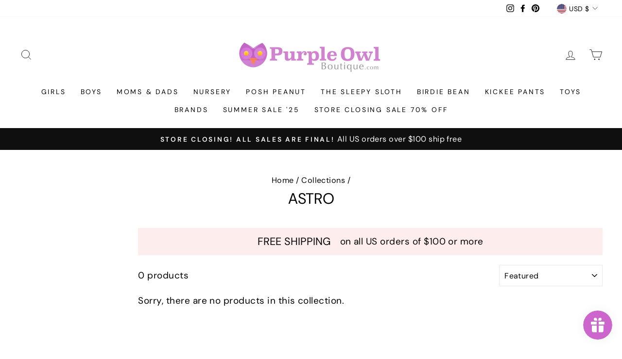

--- FILE ---
content_type: text/html; charset=utf-8
request_url: https://www.purpleowlboutique.com/collections/astro
body_size: 54541
content:
<!doctype html>
<html class="no-js" lang="en" dir="ltr">
<head>
<!-- Start of Booster Apps Seo-0.1-->
<title>Astro | Purple Owl Boutique</title><meta name="description" content="" /><script type="application/ld+json">
  {
    "@context": "https://schema.org",
    "@type": "WebSite",
    "name": "Purple Owl Boutique",
    "url": "https://www.purpleowlboutique.com",
    "potentialAction": {
      "@type": "SearchAction",
      "query-input": "required name=query",
      "target": "https://www.purpleowlboutique.com/search?q={query}"
    }
  }
</script>
<!-- end of Booster Apps SEO -->

                




  <meta charset="utf-8">
  <meta http-equiv="X-UA-Compatible" content="IE=edge,chrome=1">
  <meta name="viewport" content="width=device-width,initial-scale=1">
  <meta name="theme-color" content="#111111">
  <link rel="canonical" href="https://www.purpleowlboutique.com/collections/astro">
  <link rel="preconnect" href="https://cdn.shopify.com">
  <link rel="preconnect" href="https://fonts.shopifycdn.com">
  <link rel="dns-prefetch" href="https://productreviews.shopifycdn.com">
  <link rel="dns-prefetch" href="https://ajax.googleapis.com">
  <link rel="dns-prefetch" href="https://maps.googleapis.com">
  <link rel="dns-prefetch" href="https://maps.gstatic.com"><link rel="shortcut icon" href="//www.purpleowlboutique.com/cdn/shop/files/OWL_HEAD_PNG_32x32.png?v=1631907961" type="image/png" />
<meta property="og:site_name" content="Purple Owl Boutique">
  <meta property="og:url" content="https://www.purpleowlboutique.com/collections/astro">
  <meta property="og:title" content="Astro">
  <meta property="og:type" content="website">
  <meta property="og:description" content="When you are looking for the best children’s clothing at affordable prices, our selection at Purple Owl Boutique is just what you’ve been looking for! Offering selections from toddler boys, toddler girls, baby clothes, blankets, accessories, toys & gifts, to outfits for moms and dads too. Shop for your entire family!"><meta property="og:image" content="http://www.purpleowlboutique.com/cdn/shop/files/POB_Logo_Transp_240x_2x_de4fc065-7db7-4a13-af6f-829c556509bc.png?v=1631018159">
    <meta property="og:image:secure_url" content="https://www.purpleowlboutique.com/cdn/shop/files/POB_Logo_Transp_240x_2x_de4fc065-7db7-4a13-af6f-829c556509bc.png?v=1631018159">
    <meta property="og:image:width" content="1200">
    <meta property="og:image:height" content="628"><meta name="twitter:site" content="@">
  <meta name="twitter:card" content="summary_large_image">
  <meta name="twitter:title" content="Astro">
  <meta name="twitter:description" content="When you are looking for the best children’s clothing at affordable prices, our selection at Purple Owl Boutique is just what you’ve been looking for! Offering selections from toddler boys, toddler girls, baby clothes, blankets, accessories, toys & gifts, to outfits for moms and dads too. Shop for your entire family!">
<style data-shopify>@font-face {
  font-family: "DM Sans";
  font-weight: 400;
  font-style: normal;
  font-display: swap;
  src: url("//www.purpleowlboutique.com/cdn/fonts/dm_sans/dmsans_n4.ec80bd4dd7e1a334c969c265873491ae56018d72.woff2") format("woff2"),
       url("//www.purpleowlboutique.com/cdn/fonts/dm_sans/dmsans_n4.87bdd914d8a61247b911147ae68e754d695c58a6.woff") format("woff");
}

  @font-face {
  font-family: "DM Sans";
  font-weight: 400;
  font-style: normal;
  font-display: swap;
  src: url("//www.purpleowlboutique.com/cdn/fonts/dm_sans/dmsans_n4.ec80bd4dd7e1a334c969c265873491ae56018d72.woff2") format("woff2"),
       url("//www.purpleowlboutique.com/cdn/fonts/dm_sans/dmsans_n4.87bdd914d8a61247b911147ae68e754d695c58a6.woff") format("woff");
}


  @font-face {
  font-family: "DM Sans";
  font-weight: 600;
  font-style: normal;
  font-display: swap;
  src: url("//www.purpleowlboutique.com/cdn/fonts/dm_sans/dmsans_n6.70a2453ea926d613c6a2f89af05180d14b3a7c96.woff2") format("woff2"),
       url("//www.purpleowlboutique.com/cdn/fonts/dm_sans/dmsans_n6.355605667bef215872257574b57fc097044f7e20.woff") format("woff");
}

  @font-face {
  font-family: "DM Sans";
  font-weight: 400;
  font-style: italic;
  font-display: swap;
  src: url("//www.purpleowlboutique.com/cdn/fonts/dm_sans/dmsans_i4.b8fe05e69ee95d5a53155c346957d8cbf5081c1a.woff2") format("woff2"),
       url("//www.purpleowlboutique.com/cdn/fonts/dm_sans/dmsans_i4.403fe28ee2ea63e142575c0aa47684d65f8c23a0.woff") format("woff");
}

  @font-face {
  font-family: "DM Sans";
  font-weight: 600;
  font-style: italic;
  font-display: swap;
  src: url("//www.purpleowlboutique.com/cdn/fonts/dm_sans/dmsans_i6.b7d5b35c5f29523529e1bf4a3d0de71a44a277b6.woff2") format("woff2"),
       url("//www.purpleowlboutique.com/cdn/fonts/dm_sans/dmsans_i6.9b760cc5bdd17b4de2c70249ba49bd707f27a31b.woff") format("woff");
}

</style><link href="//www.purpleowlboutique.com/cdn/shop/t/7/assets/theme.css?v=48454343958289805231695999594" rel="stylesheet" type="text/css" media="all" />
<style data-shopify>:root {
    --typeHeaderPrimary: "DM Sans";
    --typeHeaderFallback: sans-serif;
    --typeHeaderSize: 31px;
    --typeHeaderWeight: 400;
    --typeHeaderLineHeight: 1;
    --typeHeaderSpacing: 0.0em;

    --typeBasePrimary:"DM Sans";
    --typeBaseFallback:sans-serif;
    --typeBaseSize: 19px;
    --typeBaseWeight: 400;
    --typeBaseSpacing: 0.025em;
    --typeBaseLineHeight: 1.6;

    --typeCollectionTitle: 21px;

    --iconWeight: 2px;
    --iconLinecaps: miter;

    
      --buttonRadius: 0px;
    

    --colorGridOverlayOpacity: 0.1;
  }

  .placeholder-content {
    background-image: linear-gradient(100deg, #ffffff 40%, #f7f7f7 63%, #ffffff 79%);
  }</style><script>
    document.documentElement.className = document.documentElement.className.replace('no-js', 'js');

    window.theme = window.theme || {};
    theme.routes = {
      home: "/",
      cart: "/cart.js",
      cartPage: "/cart",
      cartAdd: "/cart/add.js",
      cartChange: "/cart/change.js"
    };
    theme.strings = {
      soldOut: "Sold Out",
      unavailable: "Unavailable",
      stockLabel: "Only [count] items in stock!",
      willNotShipUntil: "Will not ship until [date]",
      willBeInStockAfter: "Will be in stock after [date]",
      waitingForStock: "Inventory on the way",
      savePrice: "Save [saved_amount]",
      cartEmpty: "Your cart is currently empty.",
      cartTermsConfirmation: "You must agree with the terms and conditions of sales to check out",
      searchCollections: "Collections:",
      searchPages: "Pages:",
      searchArticles: "Articles:"
    };
    theme.settings = {
      dynamicVariantsEnable: true,
      dynamicVariantType: "button",
      cartType: "page",
      isCustomerTemplate: false,
      moneyFormat: "${{amount}}",
      saveType: "dollar",
      recentlyViewedEnabled: false,
      productImageSize: "square",
      productImageCover: false,
      predictiveSearch: true,
      predictiveSearchType: "product,article,page,collection",
      inventoryThreshold: 10,
      quickView: true,
      themeName: 'Impulse',
      themeVersion: "4.1.4"
    };
  </script>

  <script>window.performance && window.performance.mark && window.performance.mark('shopify.content_for_header.start');</script><meta name="facebook-domain-verification" content="8qpsgcyg6fryph5sxkufdq9e10z162">
<meta name="google-site-verification" content="2-F6tKIMu3mGxo8cVECRT3foqYiQbeNbOUylmWyhdoQ">
<meta id="shopify-digital-wallet" name="shopify-digital-wallet" content="/42530013336/digital_wallets/dialog">
<meta name="shopify-checkout-api-token" content="29152e3332f03c4832071b63c22629dc">
<meta id="in-context-paypal-metadata" data-shop-id="42530013336" data-venmo-supported="false" data-environment="production" data-locale="en_US" data-paypal-v4="true" data-currency="USD">
<link rel="alternate" type="application/atom+xml" title="Feed" href="/collections/astro.atom" />
<link rel="alternate" hreflang="x-default" href="https://www.purpleowlboutique.com/collections/astro">
<link rel="alternate" hreflang="en" href="https://www.purpleowlboutique.com/collections/astro">
<link rel="alternate" hreflang="en-AR" href="https://www.purpleowlboutique.com/en-ar/collections/astro">
<link rel="alternate" hreflang="es-AR" href="https://www.purpleowlboutique.com/es-ar/collections/astro">
<link rel="alternate" hreflang="en-AU" href="https://www.purpleowlboutique.com/en-au/collections/astro">
<link rel="alternate" hreflang="en-CA" href="https://www.purpleowlboutique.com/en-ca/collections/astro">
<link rel="alternate" hreflang="en-FR" href="https://www.purpleowlboutique.com/en-fr/collections/astro">
<link rel="alternate" hreflang="en-DE" href="https://www.purpleowlboutique.com/en-de/collections/astro">
<link rel="alternate" hreflang="de-DE" href="https://www.purpleowlboutique.com/de-de/collections/astro">
<link rel="alternate" hreflang="en-JP" href="https://www.purpleowlboutique.com/en-jp/collections/astro">
<link rel="alternate" hreflang="en-MX" href="https://www.purpleowlboutique.com/en-mx/collections/astro">
<link rel="alternate" hreflang="es-MX" href="https://www.purpleowlboutique.com/es-mx/collections/astro">
<link rel="alternate" hreflang="en-NZ" href="https://www.purpleowlboutique.com/en-nz/collections/astro">
<link rel="alternate" hreflang="en-SG" href="https://www.purpleowlboutique.com/en-sg/collections/astro">
<link rel="alternate" hreflang="en-CH" href="https://www.purpleowlboutique.com/en-ch/collections/astro">
<link rel="alternate" hreflang="en-GB" href="https://www.purpleowlboutique.com/en-gb/collections/astro">
<link rel="alternate" hreflang="en-UY" href="https://www.purpleowlboutique.com/en-uy/collections/astro">
<link rel="alternate" hreflang="es-UY" href="https://www.purpleowlboutique.com/es-uy/collections/astro">
<link rel="alternate" type="application/json+oembed" href="https://www.purpleowlboutique.com/collections/astro.oembed">
<script async="async" src="/checkouts/internal/preloads.js?locale=en-US"></script>
<link rel="preconnect" href="https://shop.app" crossorigin="anonymous">
<script async="async" src="https://shop.app/checkouts/internal/preloads.js?locale=en-US&shop_id=42530013336" crossorigin="anonymous"></script>
<script id="apple-pay-shop-capabilities" type="application/json">{"shopId":42530013336,"countryCode":"US","currencyCode":"USD","merchantCapabilities":["supports3DS"],"merchantId":"gid:\/\/shopify\/Shop\/42530013336","merchantName":"Purple Owl Boutique","requiredBillingContactFields":["postalAddress","email"],"requiredShippingContactFields":["postalAddress","email"],"shippingType":"shipping","supportedNetworks":["visa","masterCard","amex","discover","elo","jcb"],"total":{"type":"pending","label":"Purple Owl Boutique","amount":"1.00"},"shopifyPaymentsEnabled":true,"supportsSubscriptions":true}</script>
<script id="shopify-features" type="application/json">{"accessToken":"29152e3332f03c4832071b63c22629dc","betas":["rich-media-storefront-analytics"],"domain":"www.purpleowlboutique.com","predictiveSearch":true,"shopId":42530013336,"locale":"en"}</script>
<script>var Shopify = Shopify || {};
Shopify.shop = "purpleowlboutique.myshopify.com";
Shopify.locale = "en";
Shopify.currency = {"active":"USD","rate":"1.0"};
Shopify.country = "US";
Shopify.theme = {"name":"Impulse Modified","id":126090838168,"schema_name":"Impulse","schema_version":"4.1.4","theme_store_id":857,"role":"main"};
Shopify.theme.handle = "null";
Shopify.theme.style = {"id":null,"handle":null};
Shopify.cdnHost = "www.purpleowlboutique.com/cdn";
Shopify.routes = Shopify.routes || {};
Shopify.routes.root = "/";</script>
<script type="module">!function(o){(o.Shopify=o.Shopify||{}).modules=!0}(window);</script>
<script>!function(o){function n(){var o=[];function n(){o.push(Array.prototype.slice.apply(arguments))}return n.q=o,n}var t=o.Shopify=o.Shopify||{};t.loadFeatures=n(),t.autoloadFeatures=n()}(window);</script>
<script>
  window.ShopifyPay = window.ShopifyPay || {};
  window.ShopifyPay.apiHost = "shop.app\/pay";
  window.ShopifyPay.redirectState = null;
</script>
<script id="shop-js-analytics" type="application/json">{"pageType":"collection"}</script>
<script defer="defer" async type="module" src="//www.purpleowlboutique.com/cdn/shopifycloud/shop-js/modules/v2/client.init-shop-cart-sync_BT-GjEfc.en.esm.js"></script>
<script defer="defer" async type="module" src="//www.purpleowlboutique.com/cdn/shopifycloud/shop-js/modules/v2/chunk.common_D58fp_Oc.esm.js"></script>
<script defer="defer" async type="module" src="//www.purpleowlboutique.com/cdn/shopifycloud/shop-js/modules/v2/chunk.modal_xMitdFEc.esm.js"></script>
<script type="module">
  await import("//www.purpleowlboutique.com/cdn/shopifycloud/shop-js/modules/v2/client.init-shop-cart-sync_BT-GjEfc.en.esm.js");
await import("//www.purpleowlboutique.com/cdn/shopifycloud/shop-js/modules/v2/chunk.common_D58fp_Oc.esm.js");
await import("//www.purpleowlboutique.com/cdn/shopifycloud/shop-js/modules/v2/chunk.modal_xMitdFEc.esm.js");

  window.Shopify.SignInWithShop?.initShopCartSync?.({"fedCMEnabled":true,"windoidEnabled":true});

</script>
<script>
  window.Shopify = window.Shopify || {};
  if (!window.Shopify.featureAssets) window.Shopify.featureAssets = {};
  window.Shopify.featureAssets['shop-js'] = {"shop-cart-sync":["modules/v2/client.shop-cart-sync_DZOKe7Ll.en.esm.js","modules/v2/chunk.common_D58fp_Oc.esm.js","modules/v2/chunk.modal_xMitdFEc.esm.js"],"init-fed-cm":["modules/v2/client.init-fed-cm_B6oLuCjv.en.esm.js","modules/v2/chunk.common_D58fp_Oc.esm.js","modules/v2/chunk.modal_xMitdFEc.esm.js"],"shop-cash-offers":["modules/v2/client.shop-cash-offers_D2sdYoxE.en.esm.js","modules/v2/chunk.common_D58fp_Oc.esm.js","modules/v2/chunk.modal_xMitdFEc.esm.js"],"shop-login-button":["modules/v2/client.shop-login-button_QeVjl5Y3.en.esm.js","modules/v2/chunk.common_D58fp_Oc.esm.js","modules/v2/chunk.modal_xMitdFEc.esm.js"],"pay-button":["modules/v2/client.pay-button_DXTOsIq6.en.esm.js","modules/v2/chunk.common_D58fp_Oc.esm.js","modules/v2/chunk.modal_xMitdFEc.esm.js"],"shop-button":["modules/v2/client.shop-button_DQZHx9pm.en.esm.js","modules/v2/chunk.common_D58fp_Oc.esm.js","modules/v2/chunk.modal_xMitdFEc.esm.js"],"avatar":["modules/v2/client.avatar_BTnouDA3.en.esm.js"],"init-windoid":["modules/v2/client.init-windoid_CR1B-cfM.en.esm.js","modules/v2/chunk.common_D58fp_Oc.esm.js","modules/v2/chunk.modal_xMitdFEc.esm.js"],"init-shop-for-new-customer-accounts":["modules/v2/client.init-shop-for-new-customer-accounts_C_vY_xzh.en.esm.js","modules/v2/client.shop-login-button_QeVjl5Y3.en.esm.js","modules/v2/chunk.common_D58fp_Oc.esm.js","modules/v2/chunk.modal_xMitdFEc.esm.js"],"init-shop-email-lookup-coordinator":["modules/v2/client.init-shop-email-lookup-coordinator_BI7n9ZSv.en.esm.js","modules/v2/chunk.common_D58fp_Oc.esm.js","modules/v2/chunk.modal_xMitdFEc.esm.js"],"init-shop-cart-sync":["modules/v2/client.init-shop-cart-sync_BT-GjEfc.en.esm.js","modules/v2/chunk.common_D58fp_Oc.esm.js","modules/v2/chunk.modal_xMitdFEc.esm.js"],"shop-toast-manager":["modules/v2/client.shop-toast-manager_DiYdP3xc.en.esm.js","modules/v2/chunk.common_D58fp_Oc.esm.js","modules/v2/chunk.modal_xMitdFEc.esm.js"],"init-customer-accounts":["modules/v2/client.init-customer-accounts_D9ZNqS-Q.en.esm.js","modules/v2/client.shop-login-button_QeVjl5Y3.en.esm.js","modules/v2/chunk.common_D58fp_Oc.esm.js","modules/v2/chunk.modal_xMitdFEc.esm.js"],"init-customer-accounts-sign-up":["modules/v2/client.init-customer-accounts-sign-up_iGw4briv.en.esm.js","modules/v2/client.shop-login-button_QeVjl5Y3.en.esm.js","modules/v2/chunk.common_D58fp_Oc.esm.js","modules/v2/chunk.modal_xMitdFEc.esm.js"],"shop-follow-button":["modules/v2/client.shop-follow-button_CqMgW2wH.en.esm.js","modules/v2/chunk.common_D58fp_Oc.esm.js","modules/v2/chunk.modal_xMitdFEc.esm.js"],"checkout-modal":["modules/v2/client.checkout-modal_xHeaAweL.en.esm.js","modules/v2/chunk.common_D58fp_Oc.esm.js","modules/v2/chunk.modal_xMitdFEc.esm.js"],"shop-login":["modules/v2/client.shop-login_D91U-Q7h.en.esm.js","modules/v2/chunk.common_D58fp_Oc.esm.js","modules/v2/chunk.modal_xMitdFEc.esm.js"],"lead-capture":["modules/v2/client.lead-capture_BJmE1dJe.en.esm.js","modules/v2/chunk.common_D58fp_Oc.esm.js","modules/v2/chunk.modal_xMitdFEc.esm.js"],"payment-terms":["modules/v2/client.payment-terms_Ci9AEqFq.en.esm.js","modules/v2/chunk.common_D58fp_Oc.esm.js","modules/v2/chunk.modal_xMitdFEc.esm.js"]};
</script>
<script>(function() {
  var isLoaded = false;
  function asyncLoad() {
    if (isLoaded) return;
    isLoaded = true;
    var urls = ["https:\/\/js.smile.io\/v1\/smile-shopify.js?shop=purpleowlboutique.myshopify.com","https:\/\/static-us.afterpay.com\/shopify\/afterpay-attract\/afterpay-attract-widget.js?shop=purpleowlboutique.myshopify.com","https:\/\/chimpstatic.com\/mcjs-connected\/js\/users\/3e52140d68e65b2f4022e4263\/2fdefdaae0e44cb455ea2653a.js?shop=purpleowlboutique.myshopify.com","https:\/\/id-shop.govx.com\/app\/purpleowlboutique.myshopify.com\/govx.js?shop=purpleowlboutique.myshopify.com","https:\/\/shopify-widget.route.com\/shopify.widget.js?shop=purpleowlboutique.myshopify.com"];
    for (var i = 0; i < urls.length; i++) {
      var s = document.createElement('script');
      s.type = 'text/javascript';
      s.async = true;
      s.src = urls[i];
      var x = document.getElementsByTagName('script')[0];
      x.parentNode.insertBefore(s, x);
    }
  };
  if(window.attachEvent) {
    window.attachEvent('onload', asyncLoad);
  } else {
    window.addEventListener('load', asyncLoad, false);
  }
})();</script>
<script id="__st">var __st={"a":42530013336,"offset":-21600,"reqid":"dc047085-b7ab-4ccf-b831-8fe0cefb15e3-1769513668","pageurl":"www.purpleowlboutique.com\/collections\/astro","u":"32e415126503","p":"collection","rtyp":"collection","rid":273592582296};</script>
<script>window.ShopifyPaypalV4VisibilityTracking = true;</script>
<script id="captcha-bootstrap">!function(){'use strict';const t='contact',e='account',n='new_comment',o=[[t,t],['blogs',n],['comments',n],[t,'customer']],c=[[e,'customer_login'],[e,'guest_login'],[e,'recover_customer_password'],[e,'create_customer']],r=t=>t.map((([t,e])=>`form[action*='/${t}']:not([data-nocaptcha='true']) input[name='form_type'][value='${e}']`)).join(','),a=t=>()=>t?[...document.querySelectorAll(t)].map((t=>t.form)):[];function s(){const t=[...o],e=r(t);return a(e)}const i='password',u='form_key',d=['recaptcha-v3-token','g-recaptcha-response','h-captcha-response',i],f=()=>{try{return window.sessionStorage}catch{return}},m='__shopify_v',_=t=>t.elements[u];function p(t,e,n=!1){try{const o=window.sessionStorage,c=JSON.parse(o.getItem(e)),{data:r}=function(t){const{data:e,action:n}=t;return t[m]||n?{data:e,action:n}:{data:t,action:n}}(c);for(const[e,n]of Object.entries(r))t.elements[e]&&(t.elements[e].value=n);n&&o.removeItem(e)}catch(o){console.error('form repopulation failed',{error:o})}}const l='form_type',E='cptcha';function T(t){t.dataset[E]=!0}const w=window,h=w.document,L='Shopify',v='ce_forms',y='captcha';let A=!1;((t,e)=>{const n=(g='f06e6c50-85a8-45c8-87d0-21a2b65856fe',I='https://cdn.shopify.com/shopifycloud/storefront-forms-hcaptcha/ce_storefront_forms_captcha_hcaptcha.v1.5.2.iife.js',D={infoText:'Protected by hCaptcha',privacyText:'Privacy',termsText:'Terms'},(t,e,n)=>{const o=w[L][v],c=o.bindForm;if(c)return c(t,g,e,D).then(n);var r;o.q.push([[t,g,e,D],n]),r=I,A||(h.body.append(Object.assign(h.createElement('script'),{id:'captcha-provider',async:!0,src:r})),A=!0)});var g,I,D;w[L]=w[L]||{},w[L][v]=w[L][v]||{},w[L][v].q=[],w[L][y]=w[L][y]||{},w[L][y].protect=function(t,e){n(t,void 0,e),T(t)},Object.freeze(w[L][y]),function(t,e,n,w,h,L){const[v,y,A,g]=function(t,e,n){const i=e?o:[],u=t?c:[],d=[...i,...u],f=r(d),m=r(i),_=r(d.filter((([t,e])=>n.includes(e))));return[a(f),a(m),a(_),s()]}(w,h,L),I=t=>{const e=t.target;return e instanceof HTMLFormElement?e:e&&e.form},D=t=>v().includes(t);t.addEventListener('submit',(t=>{const e=I(t);if(!e)return;const n=D(e)&&!e.dataset.hcaptchaBound&&!e.dataset.recaptchaBound,o=_(e),c=g().includes(e)&&(!o||!o.value);(n||c)&&t.preventDefault(),c&&!n&&(function(t){try{if(!f())return;!function(t){const e=f();if(!e)return;const n=_(t);if(!n)return;const o=n.value;o&&e.removeItem(o)}(t);const e=Array.from(Array(32),(()=>Math.random().toString(36)[2])).join('');!function(t,e){_(t)||t.append(Object.assign(document.createElement('input'),{type:'hidden',name:u})),t.elements[u].value=e}(t,e),function(t,e){const n=f();if(!n)return;const o=[...t.querySelectorAll(`input[type='${i}']`)].map((({name:t})=>t)),c=[...d,...o],r={};for(const[a,s]of new FormData(t).entries())c.includes(a)||(r[a]=s);n.setItem(e,JSON.stringify({[m]:1,action:t.action,data:r}))}(t,e)}catch(e){console.error('failed to persist form',e)}}(e),e.submit())}));const S=(t,e)=>{t&&!t.dataset[E]&&(n(t,e.some((e=>e===t))),T(t))};for(const o of['focusin','change'])t.addEventListener(o,(t=>{const e=I(t);D(e)&&S(e,y())}));const B=e.get('form_key'),M=e.get(l),P=B&&M;t.addEventListener('DOMContentLoaded',(()=>{const t=y();if(P)for(const e of t)e.elements[l].value===M&&p(e,B);[...new Set([...A(),...v().filter((t=>'true'===t.dataset.shopifyCaptcha))])].forEach((e=>S(e,t)))}))}(h,new URLSearchParams(w.location.search),n,t,e,['guest_login'])})(!0,!0)}();</script>
<script integrity="sha256-4kQ18oKyAcykRKYeNunJcIwy7WH5gtpwJnB7kiuLZ1E=" data-source-attribution="shopify.loadfeatures" defer="defer" src="//www.purpleowlboutique.com/cdn/shopifycloud/storefront/assets/storefront/load_feature-a0a9edcb.js" crossorigin="anonymous"></script>
<script crossorigin="anonymous" defer="defer" src="//www.purpleowlboutique.com/cdn/shopifycloud/storefront/assets/shopify_pay/storefront-65b4c6d7.js?v=20250812"></script>
<script data-source-attribution="shopify.dynamic_checkout.dynamic.init">var Shopify=Shopify||{};Shopify.PaymentButton=Shopify.PaymentButton||{isStorefrontPortableWallets:!0,init:function(){window.Shopify.PaymentButton.init=function(){};var t=document.createElement("script");t.src="https://www.purpleowlboutique.com/cdn/shopifycloud/portable-wallets/latest/portable-wallets.en.js",t.type="module",document.head.appendChild(t)}};
</script>
<script data-source-attribution="shopify.dynamic_checkout.buyer_consent">
  function portableWalletsHideBuyerConsent(e){var t=document.getElementById("shopify-buyer-consent"),n=document.getElementById("shopify-subscription-policy-button");t&&n&&(t.classList.add("hidden"),t.setAttribute("aria-hidden","true"),n.removeEventListener("click",e))}function portableWalletsShowBuyerConsent(e){var t=document.getElementById("shopify-buyer-consent"),n=document.getElementById("shopify-subscription-policy-button");t&&n&&(t.classList.remove("hidden"),t.removeAttribute("aria-hidden"),n.addEventListener("click",e))}window.Shopify?.PaymentButton&&(window.Shopify.PaymentButton.hideBuyerConsent=portableWalletsHideBuyerConsent,window.Shopify.PaymentButton.showBuyerConsent=portableWalletsShowBuyerConsent);
</script>
<script data-source-attribution="shopify.dynamic_checkout.cart.bootstrap">document.addEventListener("DOMContentLoaded",(function(){function t(){return document.querySelector("shopify-accelerated-checkout-cart, shopify-accelerated-checkout")}if(t())Shopify.PaymentButton.init();else{new MutationObserver((function(e,n){t()&&(Shopify.PaymentButton.init(),n.disconnect())})).observe(document.body,{childList:!0,subtree:!0})}}));
</script>
<link id="shopify-accelerated-checkout-styles" rel="stylesheet" media="screen" href="https://www.purpleowlboutique.com/cdn/shopifycloud/portable-wallets/latest/accelerated-checkout-backwards-compat.css" crossorigin="anonymous">
<style id="shopify-accelerated-checkout-cart">
        #shopify-buyer-consent {
  margin-top: 1em;
  display: inline-block;
  width: 100%;
}

#shopify-buyer-consent.hidden {
  display: none;
}

#shopify-subscription-policy-button {
  background: none;
  border: none;
  padding: 0;
  text-decoration: underline;
  font-size: inherit;
  cursor: pointer;
}

#shopify-subscription-policy-button::before {
  box-shadow: none;
}

      </style>

<script>window.performance && window.performance.mark && window.performance.mark('shopify.content_for_header.end');</script>

  <script src="//www.purpleowlboutique.com/cdn/shop/t/7/assets/vendor-scripts-v9.js" defer="defer"></script><link rel="preload" as="style" href="//www.purpleowlboutique.com/cdn/shop/t/7/assets/currency-flags.css" onload="this.onload=null;this.rel='stylesheet'">
    <link rel="stylesheet" href="//www.purpleowlboutique.com/cdn/shop/t/7/assets/currency-flags.css"><script src="//www.purpleowlboutique.com/cdn/shop/t/7/assets/theme.min.js?v=60451137851990189171630565937" defer="defer"></script><script src="//www.purpleowlboutique.com/cdn/shop/t/7/assets/bss-file-configdata.js?v=7684511263864849211652272811" type="text/javascript"></script><script>
              if (typeof BSS_PL == 'undefined') {
                  var BSS_PL = {};
              }
              
              var bssPlApiServer = "https://product-labels-pro.bsscommerce.com";
              BSS_PL.customerTags = 'null';
              BSS_PL.configData = configDatas;
              BSS_PL.storeId = 14597;
              BSS_PL.currentPlan = "ten_usd";
              BSS_PL.storeIdCustomOld = "10678";
              BSS_PL.storeIdOldWIthPriority = "12200";
              BSS_PL.apiServerProduction = "https://product-labels-pro.bsscommerce.com";
              
              </script>
          <style>
.homepage-slideshow .slick-slide .bss_pl_img {
    visibility: hidden !important;
}
</style>
                    
<script>
    
    
    
    
    var gsf_conversion_data = {page_type : '', event : ''};
    
</script>
<!-- BEGIN app block: shopify://apps/vify-gift-cards/blocks/gift-card-issue/43d9e0cc-139a-4d15-b0b8-63f2863afb32 --><script>
  
  var jsProduct = null  
  
  if (window.jsProduct && window.jsProduct.type == 'Vify Gift Card') {
    let nativeSections = document.querySelectorAll('[id*="shopify-section-template"][id*="__main"]');
    nativeSections.forEach(node => {
      node.style.display = 'none'
    });
  }
  var jsVariants = [];
  
  if (jsProduct) {
    jsProduct.variants = jsVariants
    
    
    
      // jsProduct.currencySymbol = shop_symbol
    

    window.vifyProduct = jsProduct
  }

  // page product native shopify
    if('collection' !== 'product' || jsProduct.tags[jsProduct.tags.length - 1] !== 'Vify Gift Card (Do Not Delete)') {
      const time  = setInterval(() => {
        const elements = document.querySelectorAll('[id*="shopify-section-template"][id*="__main"]')
        if (elements.length > 0) {
          elements.forEach(element => {
            if(element.style.visibility === "hidden") {
              element.style.visibility = "visible"
              element.style.minHeight = "auto"
              } else if (element.style.visibility = "visible") {
                clearInterval(time)
              }
          })
        }

        if(`https://${window.location.host}/` === document.URL) {
        clearInterval(time)
        window.onload = () => {
          const elements = document.querySelectorAll('[id*="shopify-section-template"][id*="__main"]')
          if (elements.length > 0) {
            elements.forEach(element => {
              if(element.style.visibility === "hidden") {
                element.style.visibility = "visible"
                element.style.minHeight = "auto"
                } else if (element.style.visibility = "visible") {
                  clearInterval(time)
                }
            })
          }
        }
      }
      }, 100)
    }
</script>

<div id="vify-gift-card"></div>

<!-- END app block --><script src="https://cdn.shopify.com/extensions/019be8d0-d8b0-7ca7-8b21-876997809999/vify-giftcard-203/assets/vify-gift-card.min.js" type="text/javascript" defer="defer"></script>
<script src="https://cdn.shopify.com/extensions/1f805629-c1d3-44c5-afa0-f2ef641295ef/booster-page-speed-optimizer-1/assets/speed-embed.js" type="text/javascript" defer="defer"></script>
<script src="https://cdn.shopify.com/extensions/ddd2457a-821a-4bd3-987c-5d0890ffb0f6/ultimate-gdpr-eu-cookie-banner-19/assets/cookie-widget.js" type="text/javascript" defer="defer"></script>
<link href="https://monorail-edge.shopifysvc.com" rel="dns-prefetch">
<script>(function(){if ("sendBeacon" in navigator && "performance" in window) {try {var session_token_from_headers = performance.getEntriesByType('navigation')[0].serverTiming.find(x => x.name == '_s').description;} catch {var session_token_from_headers = undefined;}var session_cookie_matches = document.cookie.match(/_shopify_s=([^;]*)/);var session_token_from_cookie = session_cookie_matches && session_cookie_matches.length === 2 ? session_cookie_matches[1] : "";var session_token = session_token_from_headers || session_token_from_cookie || "";function handle_abandonment_event(e) {var entries = performance.getEntries().filter(function(entry) {return /monorail-edge.shopifysvc.com/.test(entry.name);});if (!window.abandonment_tracked && entries.length === 0) {window.abandonment_tracked = true;var currentMs = Date.now();var navigation_start = performance.timing.navigationStart;var payload = {shop_id: 42530013336,url: window.location.href,navigation_start,duration: currentMs - navigation_start,session_token,page_type: "collection"};window.navigator.sendBeacon("https://monorail-edge.shopifysvc.com/v1/produce", JSON.stringify({schema_id: "online_store_buyer_site_abandonment/1.1",payload: payload,metadata: {event_created_at_ms: currentMs,event_sent_at_ms: currentMs}}));}}window.addEventListener('pagehide', handle_abandonment_event);}}());</script>
<script id="web-pixels-manager-setup">(function e(e,d,r,n,o){if(void 0===o&&(o={}),!Boolean(null===(a=null===(i=window.Shopify)||void 0===i?void 0:i.analytics)||void 0===a?void 0:a.replayQueue)){var i,a;window.Shopify=window.Shopify||{};var t=window.Shopify;t.analytics=t.analytics||{};var s=t.analytics;s.replayQueue=[],s.publish=function(e,d,r){return s.replayQueue.push([e,d,r]),!0};try{self.performance.mark("wpm:start")}catch(e){}var l=function(){var e={modern:/Edge?\/(1{2}[4-9]|1[2-9]\d|[2-9]\d{2}|\d{4,})\.\d+(\.\d+|)|Firefox\/(1{2}[4-9]|1[2-9]\d|[2-9]\d{2}|\d{4,})\.\d+(\.\d+|)|Chrom(ium|e)\/(9{2}|\d{3,})\.\d+(\.\d+|)|(Maci|X1{2}).+ Version\/(15\.\d+|(1[6-9]|[2-9]\d|\d{3,})\.\d+)([,.]\d+|)( \(\w+\)|)( Mobile\/\w+|) Safari\/|Chrome.+OPR\/(9{2}|\d{3,})\.\d+\.\d+|(CPU[ +]OS|iPhone[ +]OS|CPU[ +]iPhone|CPU IPhone OS|CPU iPad OS)[ +]+(15[._]\d+|(1[6-9]|[2-9]\d|\d{3,})[._]\d+)([._]\d+|)|Android:?[ /-](13[3-9]|1[4-9]\d|[2-9]\d{2}|\d{4,})(\.\d+|)(\.\d+|)|Android.+Firefox\/(13[5-9]|1[4-9]\d|[2-9]\d{2}|\d{4,})\.\d+(\.\d+|)|Android.+Chrom(ium|e)\/(13[3-9]|1[4-9]\d|[2-9]\d{2}|\d{4,})\.\d+(\.\d+|)|SamsungBrowser\/([2-9]\d|\d{3,})\.\d+/,legacy:/Edge?\/(1[6-9]|[2-9]\d|\d{3,})\.\d+(\.\d+|)|Firefox\/(5[4-9]|[6-9]\d|\d{3,})\.\d+(\.\d+|)|Chrom(ium|e)\/(5[1-9]|[6-9]\d|\d{3,})\.\d+(\.\d+|)([\d.]+$|.*Safari\/(?![\d.]+ Edge\/[\d.]+$))|(Maci|X1{2}).+ Version\/(10\.\d+|(1[1-9]|[2-9]\d|\d{3,})\.\d+)([,.]\d+|)( \(\w+\)|)( Mobile\/\w+|) Safari\/|Chrome.+OPR\/(3[89]|[4-9]\d|\d{3,})\.\d+\.\d+|(CPU[ +]OS|iPhone[ +]OS|CPU[ +]iPhone|CPU IPhone OS|CPU iPad OS)[ +]+(10[._]\d+|(1[1-9]|[2-9]\d|\d{3,})[._]\d+)([._]\d+|)|Android:?[ /-](13[3-9]|1[4-9]\d|[2-9]\d{2}|\d{4,})(\.\d+|)(\.\d+|)|Mobile Safari.+OPR\/([89]\d|\d{3,})\.\d+\.\d+|Android.+Firefox\/(13[5-9]|1[4-9]\d|[2-9]\d{2}|\d{4,})\.\d+(\.\d+|)|Android.+Chrom(ium|e)\/(13[3-9]|1[4-9]\d|[2-9]\d{2}|\d{4,})\.\d+(\.\d+|)|Android.+(UC? ?Browser|UCWEB|U3)[ /]?(15\.([5-9]|\d{2,})|(1[6-9]|[2-9]\d|\d{3,})\.\d+)\.\d+|SamsungBrowser\/(5\.\d+|([6-9]|\d{2,})\.\d+)|Android.+MQ{2}Browser\/(14(\.(9|\d{2,})|)|(1[5-9]|[2-9]\d|\d{3,})(\.\d+|))(\.\d+|)|K[Aa][Ii]OS\/(3\.\d+|([4-9]|\d{2,})\.\d+)(\.\d+|)/},d=e.modern,r=e.legacy,n=navigator.userAgent;return n.match(d)?"modern":n.match(r)?"legacy":"unknown"}(),u="modern"===l?"modern":"legacy",c=(null!=n?n:{modern:"",legacy:""})[u],f=function(e){return[e.baseUrl,"/wpm","/b",e.hashVersion,"modern"===e.buildTarget?"m":"l",".js"].join("")}({baseUrl:d,hashVersion:r,buildTarget:u}),m=function(e){var d=e.version,r=e.bundleTarget,n=e.surface,o=e.pageUrl,i=e.monorailEndpoint;return{emit:function(e){var a=e.status,t=e.errorMsg,s=(new Date).getTime(),l=JSON.stringify({metadata:{event_sent_at_ms:s},events:[{schema_id:"web_pixels_manager_load/3.1",payload:{version:d,bundle_target:r,page_url:o,status:a,surface:n,error_msg:t},metadata:{event_created_at_ms:s}}]});if(!i)return console&&console.warn&&console.warn("[Web Pixels Manager] No Monorail endpoint provided, skipping logging."),!1;try{return self.navigator.sendBeacon.bind(self.navigator)(i,l)}catch(e){}var u=new XMLHttpRequest;try{return u.open("POST",i,!0),u.setRequestHeader("Content-Type","text/plain"),u.send(l),!0}catch(e){return console&&console.warn&&console.warn("[Web Pixels Manager] Got an unhandled error while logging to Monorail."),!1}}}}({version:r,bundleTarget:l,surface:e.surface,pageUrl:self.location.href,monorailEndpoint:e.monorailEndpoint});try{o.browserTarget=l,function(e){var d=e.src,r=e.async,n=void 0===r||r,o=e.onload,i=e.onerror,a=e.sri,t=e.scriptDataAttributes,s=void 0===t?{}:t,l=document.createElement("script"),u=document.querySelector("head"),c=document.querySelector("body");if(l.async=n,l.src=d,a&&(l.integrity=a,l.crossOrigin="anonymous"),s)for(var f in s)if(Object.prototype.hasOwnProperty.call(s,f))try{l.dataset[f]=s[f]}catch(e){}if(o&&l.addEventListener("load",o),i&&l.addEventListener("error",i),u)u.appendChild(l);else{if(!c)throw new Error("Did not find a head or body element to append the script");c.appendChild(l)}}({src:f,async:!0,onload:function(){if(!function(){var e,d;return Boolean(null===(d=null===(e=window.Shopify)||void 0===e?void 0:e.analytics)||void 0===d?void 0:d.initialized)}()){var d=window.webPixelsManager.init(e)||void 0;if(d){var r=window.Shopify.analytics;r.replayQueue.forEach((function(e){var r=e[0],n=e[1],o=e[2];d.publishCustomEvent(r,n,o)})),r.replayQueue=[],r.publish=d.publishCustomEvent,r.visitor=d.visitor,r.initialized=!0}}},onerror:function(){return m.emit({status:"failed",errorMsg:"".concat(f," has failed to load")})},sri:function(e){var d=/^sha384-[A-Za-z0-9+/=]+$/;return"string"==typeof e&&d.test(e)}(c)?c:"",scriptDataAttributes:o}),m.emit({status:"loading"})}catch(e){m.emit({status:"failed",errorMsg:(null==e?void 0:e.message)||"Unknown error"})}}})({shopId: 42530013336,storefrontBaseUrl: "https://www.purpleowlboutique.com",extensionsBaseUrl: "https://extensions.shopifycdn.com/cdn/shopifycloud/web-pixels-manager",monorailEndpoint: "https://monorail-edge.shopifysvc.com/unstable/produce_batch",surface: "storefront-renderer",enabledBetaFlags: ["2dca8a86"],webPixelsConfigList: [{"id":"539754742","configuration":"{\"config\":\"{\\\"pixel_id\\\":\\\"G-1L5NEC1TEL\\\",\\\"target_country\\\":\\\"US\\\",\\\"gtag_events\\\":[{\\\"type\\\":\\\"search\\\",\\\"action_label\\\":[\\\"G-1L5NEC1TEL\\\",\\\"AW-412893216\\\/iCbaCJys__gCEKCA8cQB\\\"]},{\\\"type\\\":\\\"begin_checkout\\\",\\\"action_label\\\":[\\\"G-1L5NEC1TEL\\\",\\\"AW-412893216\\\/Q2MvCJms__gCEKCA8cQB\\\"]},{\\\"type\\\":\\\"view_item\\\",\\\"action_label\\\":[\\\"G-1L5NEC1TEL\\\",\\\"AW-412893216\\\/bIu5CJOs__gCEKCA8cQB\\\",\\\"MC-5PFB7DM2JM\\\"]},{\\\"type\\\":\\\"purchase\\\",\\\"action_label\\\":[\\\"G-1L5NEC1TEL\\\",\\\"AW-412893216\\\/KYfpCJCs__gCEKCA8cQB\\\",\\\"MC-5PFB7DM2JM\\\"]},{\\\"type\\\":\\\"page_view\\\",\\\"action_label\\\":[\\\"G-1L5NEC1TEL\\\",\\\"AW-412893216\\\/dh40CI2s__gCEKCA8cQB\\\",\\\"MC-5PFB7DM2JM\\\"]},{\\\"type\\\":\\\"add_payment_info\\\",\\\"action_label\\\":[\\\"G-1L5NEC1TEL\\\",\\\"AW-412893216\\\/aTw9CJ-s__gCEKCA8cQB\\\"]},{\\\"type\\\":\\\"add_to_cart\\\",\\\"action_label\\\":[\\\"G-1L5NEC1TEL\\\",\\\"AW-412893216\\\/cabLCJas__gCEKCA8cQB\\\"]}],\\\"enable_monitoring_mode\\\":false}\"}","eventPayloadVersion":"v1","runtimeContext":"OPEN","scriptVersion":"b2a88bafab3e21179ed38636efcd8a93","type":"APP","apiClientId":1780363,"privacyPurposes":[],"dataSharingAdjustments":{"protectedCustomerApprovalScopes":["read_customer_address","read_customer_email","read_customer_name","read_customer_personal_data","read_customer_phone"]}},{"id":"231899382","configuration":"{\"pixel_id\":\"428438925078209\",\"pixel_type\":\"facebook_pixel\",\"metaapp_system_user_token\":\"-\"}","eventPayloadVersion":"v1","runtimeContext":"OPEN","scriptVersion":"ca16bc87fe92b6042fbaa3acc2fbdaa6","type":"APP","apiClientId":2329312,"privacyPurposes":["ANALYTICS","MARKETING","SALE_OF_DATA"],"dataSharingAdjustments":{"protectedCustomerApprovalScopes":["read_customer_address","read_customer_email","read_customer_name","read_customer_personal_data","read_customer_phone"]}},{"id":"87097590","configuration":"{\"tagID\":\"2614467200580\"}","eventPayloadVersion":"v1","runtimeContext":"STRICT","scriptVersion":"18031546ee651571ed29edbe71a3550b","type":"APP","apiClientId":3009811,"privacyPurposes":["ANALYTICS","MARKETING","SALE_OF_DATA"],"dataSharingAdjustments":{"protectedCustomerApprovalScopes":["read_customer_address","read_customer_email","read_customer_name","read_customer_personal_data","read_customer_phone"]}},{"id":"shopify-app-pixel","configuration":"{}","eventPayloadVersion":"v1","runtimeContext":"STRICT","scriptVersion":"0450","apiClientId":"shopify-pixel","type":"APP","privacyPurposes":["ANALYTICS","MARKETING"]},{"id":"shopify-custom-pixel","eventPayloadVersion":"v1","runtimeContext":"LAX","scriptVersion":"0450","apiClientId":"shopify-pixel","type":"CUSTOM","privacyPurposes":["ANALYTICS","MARKETING"]}],isMerchantRequest: false,initData: {"shop":{"name":"Purple Owl Boutique","paymentSettings":{"currencyCode":"USD"},"myshopifyDomain":"purpleowlboutique.myshopify.com","countryCode":"US","storefrontUrl":"https:\/\/www.purpleowlboutique.com"},"customer":null,"cart":null,"checkout":null,"productVariants":[],"purchasingCompany":null},},"https://www.purpleowlboutique.com/cdn","fcfee988w5aeb613cpc8e4bc33m6693e112",{"modern":"","legacy":""},{"shopId":"42530013336","storefrontBaseUrl":"https:\/\/www.purpleowlboutique.com","extensionBaseUrl":"https:\/\/extensions.shopifycdn.com\/cdn\/shopifycloud\/web-pixels-manager","surface":"storefront-renderer","enabledBetaFlags":"[\"2dca8a86\"]","isMerchantRequest":"false","hashVersion":"fcfee988w5aeb613cpc8e4bc33m6693e112","publish":"custom","events":"[[\"page_viewed\",{}],[\"collection_viewed\",{\"collection\":{\"id\":\"273592582296\",\"title\":\"Astro\",\"productVariants\":[]}}]]"});</script><script>
  window.ShopifyAnalytics = window.ShopifyAnalytics || {};
  window.ShopifyAnalytics.meta = window.ShopifyAnalytics.meta || {};
  window.ShopifyAnalytics.meta.currency = 'USD';
  var meta = {"products":[],"page":{"pageType":"collection","resourceType":"collection","resourceId":273592582296,"requestId":"dc047085-b7ab-4ccf-b831-8fe0cefb15e3-1769513668"}};
  for (var attr in meta) {
    window.ShopifyAnalytics.meta[attr] = meta[attr];
  }
</script>
<script class="analytics">
  (function () {
    var customDocumentWrite = function(content) {
      var jquery = null;

      if (window.jQuery) {
        jquery = window.jQuery;
      } else if (window.Checkout && window.Checkout.$) {
        jquery = window.Checkout.$;
      }

      if (jquery) {
        jquery('body').append(content);
      }
    };

    var hasLoggedConversion = function(token) {
      if (token) {
        return document.cookie.indexOf('loggedConversion=' + token) !== -1;
      }
      return false;
    }

    var setCookieIfConversion = function(token) {
      if (token) {
        var twoMonthsFromNow = new Date(Date.now());
        twoMonthsFromNow.setMonth(twoMonthsFromNow.getMonth() + 2);

        document.cookie = 'loggedConversion=' + token + '; expires=' + twoMonthsFromNow;
      }
    }

    var trekkie = window.ShopifyAnalytics.lib = window.trekkie = window.trekkie || [];
    if (trekkie.integrations) {
      return;
    }
    trekkie.methods = [
      'identify',
      'page',
      'ready',
      'track',
      'trackForm',
      'trackLink'
    ];
    trekkie.factory = function(method) {
      return function() {
        var args = Array.prototype.slice.call(arguments);
        args.unshift(method);
        trekkie.push(args);
        return trekkie;
      };
    };
    for (var i = 0; i < trekkie.methods.length; i++) {
      var key = trekkie.methods[i];
      trekkie[key] = trekkie.factory(key);
    }
    trekkie.load = function(config) {
      trekkie.config = config || {};
      trekkie.config.initialDocumentCookie = document.cookie;
      var first = document.getElementsByTagName('script')[0];
      var script = document.createElement('script');
      script.type = 'text/javascript';
      script.onerror = function(e) {
        var scriptFallback = document.createElement('script');
        scriptFallback.type = 'text/javascript';
        scriptFallback.onerror = function(error) {
                var Monorail = {
      produce: function produce(monorailDomain, schemaId, payload) {
        var currentMs = new Date().getTime();
        var event = {
          schema_id: schemaId,
          payload: payload,
          metadata: {
            event_created_at_ms: currentMs,
            event_sent_at_ms: currentMs
          }
        };
        return Monorail.sendRequest("https://" + monorailDomain + "/v1/produce", JSON.stringify(event));
      },
      sendRequest: function sendRequest(endpointUrl, payload) {
        // Try the sendBeacon API
        if (window && window.navigator && typeof window.navigator.sendBeacon === 'function' && typeof window.Blob === 'function' && !Monorail.isIos12()) {
          var blobData = new window.Blob([payload], {
            type: 'text/plain'
          });

          if (window.navigator.sendBeacon(endpointUrl, blobData)) {
            return true;
          } // sendBeacon was not successful

        } // XHR beacon

        var xhr = new XMLHttpRequest();

        try {
          xhr.open('POST', endpointUrl);
          xhr.setRequestHeader('Content-Type', 'text/plain');
          xhr.send(payload);
        } catch (e) {
          console.log(e);
        }

        return false;
      },
      isIos12: function isIos12() {
        return window.navigator.userAgent.lastIndexOf('iPhone; CPU iPhone OS 12_') !== -1 || window.navigator.userAgent.lastIndexOf('iPad; CPU OS 12_') !== -1;
      }
    };
    Monorail.produce('monorail-edge.shopifysvc.com',
      'trekkie_storefront_load_errors/1.1',
      {shop_id: 42530013336,
      theme_id: 126090838168,
      app_name: "storefront",
      context_url: window.location.href,
      source_url: "//www.purpleowlboutique.com/cdn/s/trekkie.storefront.a804e9514e4efded663580eddd6991fcc12b5451.min.js"});

        };
        scriptFallback.async = true;
        scriptFallback.src = '//www.purpleowlboutique.com/cdn/s/trekkie.storefront.a804e9514e4efded663580eddd6991fcc12b5451.min.js';
        first.parentNode.insertBefore(scriptFallback, first);
      };
      script.async = true;
      script.src = '//www.purpleowlboutique.com/cdn/s/trekkie.storefront.a804e9514e4efded663580eddd6991fcc12b5451.min.js';
      first.parentNode.insertBefore(script, first);
    };
    trekkie.load(
      {"Trekkie":{"appName":"storefront","development":false,"defaultAttributes":{"shopId":42530013336,"isMerchantRequest":null,"themeId":126090838168,"themeCityHash":"5277786072063882164","contentLanguage":"en","currency":"USD","eventMetadataId":"1687c9e5-84e1-4030-9b02-448e01b234e8"},"isServerSideCookieWritingEnabled":true,"monorailRegion":"shop_domain","enabledBetaFlags":["65f19447"]},"Session Attribution":{},"S2S":{"facebookCapiEnabled":true,"source":"trekkie-storefront-renderer","apiClientId":580111}}
    );

    var loaded = false;
    trekkie.ready(function() {
      if (loaded) return;
      loaded = true;

      window.ShopifyAnalytics.lib = window.trekkie;

      var originalDocumentWrite = document.write;
      document.write = customDocumentWrite;
      try { window.ShopifyAnalytics.merchantGoogleAnalytics.call(this); } catch(error) {};
      document.write = originalDocumentWrite;

      window.ShopifyAnalytics.lib.page(null,{"pageType":"collection","resourceType":"collection","resourceId":273592582296,"requestId":"dc047085-b7ab-4ccf-b831-8fe0cefb15e3-1769513668","shopifyEmitted":true});

      var match = window.location.pathname.match(/checkouts\/(.+)\/(thank_you|post_purchase)/)
      var token = match? match[1]: undefined;
      if (!hasLoggedConversion(token)) {
        setCookieIfConversion(token);
        window.ShopifyAnalytics.lib.track("Viewed Product Category",{"currency":"USD","category":"Collection: astro","collectionName":"astro","collectionId":273592582296,"nonInteraction":true},undefined,undefined,{"shopifyEmitted":true});
      }
    });


        var eventsListenerScript = document.createElement('script');
        eventsListenerScript.async = true;
        eventsListenerScript.src = "//www.purpleowlboutique.com/cdn/shopifycloud/storefront/assets/shop_events_listener-3da45d37.js";
        document.getElementsByTagName('head')[0].appendChild(eventsListenerScript);

})();</script>
  <script>
  if (!window.ga || (window.ga && typeof window.ga !== 'function')) {
    window.ga = function ga() {
      (window.ga.q = window.ga.q || []).push(arguments);
      if (window.Shopify && window.Shopify.analytics && typeof window.Shopify.analytics.publish === 'function') {
        window.Shopify.analytics.publish("ga_stub_called", {}, {sendTo: "google_osp_migration"});
      }
      console.error("Shopify's Google Analytics stub called with:", Array.from(arguments), "\nSee https://help.shopify.com/manual/promoting-marketing/pixels/pixel-migration#google for more information.");
    };
    if (window.Shopify && window.Shopify.analytics && typeof window.Shopify.analytics.publish === 'function') {
      window.Shopify.analytics.publish("ga_stub_initialized", {}, {sendTo: "google_osp_migration"});
    }
  }
</script>
<script
  defer
  src="https://www.purpleowlboutique.com/cdn/shopifycloud/perf-kit/shopify-perf-kit-3.0.4.min.js"
  data-application="storefront-renderer"
  data-shop-id="42530013336"
  data-render-region="gcp-us-east1"
  data-page-type="collection"
  data-theme-instance-id="126090838168"
  data-theme-name="Impulse"
  data-theme-version="4.1.4"
  data-monorail-region="shop_domain"
  data-resource-timing-sampling-rate="10"
  data-shs="true"
  data-shs-beacon="true"
  data-shs-export-with-fetch="true"
  data-shs-logs-sample-rate="1"
  data-shs-beacon-endpoint="https://www.purpleowlboutique.com/api/collect"
></script>
</head>
             

<body class="template-collection" data-center-text="true" data-button_style="square" data-type_header_capitalize="true" data-type_headers_align_text="true" data-type_product_capitalize="false" data-swatch_style="round" >

  <a class="in-page-link visually-hidden skip-link" href="#MainContent">Skip to content</a>

  <div id="PageContainer" class="page-container">
    <div class="transition-body"><div id="shopify-section-header" class="shopify-section">

<div id="NavDrawer" class="drawer drawer--left">
  <div class="drawer__contents">
    <div class="drawer__fixed-header">
      <div class="drawer__header appear-animation appear-delay-1">
        <div class="h2 drawer__title"></div>
        <div class="drawer__close">
          <button type="button" class="drawer__close-button js-drawer-close">
            <svg aria-hidden="true" focusable="false" role="presentation" class="icon icon-close" viewBox="0 0 64 64"><path d="M19 17.61l27.12 27.13m0-27.12L19 44.74"/></svg>
            <span class="icon__fallback-text">Close menu</span>
          </button>
        </div>
      </div>
    </div>
    <div class="drawer__scrollable">
      <ul class="mobile-nav" role="navigation" aria-label="Primary"><li class="mobile-nav__item appear-animation appear-delay-2"><div class="mobile-nav__has-sublist"><a href="/collections/shop-girl-designer-clothes"
                    class="mobile-nav__link mobile-nav__link--top-level"
                    id="Label-collections-shop-girl-designer-clothes1"
                    >
                    Girls
                  </a>
                  <div class="mobile-nav__toggle">
                    <button type="button"
                      aria-controls="Linklist-collections-shop-girl-designer-clothes1"
                      aria-labelledby="Label-collections-shop-girl-designer-clothes1"
                      class="collapsible-trigger collapsible--auto-height"><span class="collapsible-trigger__icon collapsible-trigger__icon--open" role="presentation">
  <svg aria-hidden="true" focusable="false" role="presentation" class="icon icon--wide icon-chevron-down" viewBox="0 0 28 16"><path d="M1.57 1.59l12.76 12.77L27.1 1.59" stroke-width="2" stroke="#000" fill="none" fill-rule="evenodd"/></svg>
</span>
</button>
                  </div></div><div id="Linklist-collections-shop-girl-designer-clothes1"
                class="mobile-nav__sublist collapsible-content collapsible-content--all"
                >
                <div class="collapsible-content__inner">
                  <ul class="mobile-nav__sublist"><li class="mobile-nav__item">
                        <div class="mobile-nav__child-item"><a href="/collections/girls-designer-sleepwear"
                              class="mobile-nav__link"
                              id="Sublabel-collections-girls-designer-sleepwear1"
                              >
                              Sleepwear
                            </a><button type="button"
                              aria-controls="Sublinklist-collections-shop-girl-designer-clothes1-collections-girls-designer-sleepwear1"
                              aria-labelledby="Sublabel-collections-girls-designer-sleepwear1"
                              class="collapsible-trigger"><span class="collapsible-trigger__icon collapsible-trigger__icon--circle collapsible-trigger__icon--open" role="presentation">
  <svg aria-hidden="true" focusable="false" role="presentation" class="icon icon--wide icon-chevron-down" viewBox="0 0 28 16"><path d="M1.57 1.59l12.76 12.77L27.1 1.59" stroke-width="2" stroke="#000" fill="none" fill-rule="evenodd"/></svg>
</span>
</button></div><div
                            id="Sublinklist-collections-shop-girl-designer-clothes1-collections-girls-designer-sleepwear1"
                            aria-labelledby="Sublabel-collections-girls-designer-sleepwear1"
                            class="mobile-nav__sublist collapsible-content collapsible-content--all"
                            >
                            <div class="collapsible-content__inner">
                              <ul class="mobile-nav__grandchildlist"><li class="mobile-nav__item">
                                    <a href="/collections/girls-coveralls" class="mobile-nav__link">
                                      Coveralls
                                    </a>
                                  </li><li class="mobile-nav__item">
                                    <a href="/collections/girls-designer-footies" class="mobile-nav__link">
                                      Footies
                                    </a>
                                  </li><li class="mobile-nav__item">
                                    <a href="/collections/soft-luxurious-girls-pajamas" class="mobile-nav__link">
                                      Pajamas
                                    </a>
                                  </li><li class="mobile-nav__item">
                                    <a href="/collections/baby-girl-sleep-sacks" class="mobile-nav__link">
                                      Sleep Sacks
                                    </a>
                                  </li></ul>
                            </div>
                          </div></li><li class="mobile-nav__item">
                        <div class="mobile-nav__child-item"><a href="/collections/girls-designer-daywear"
                              class="mobile-nav__link"
                              id="Sublabel-collections-girls-designer-daywear2"
                              >
                              Daywear
                            </a><button type="button"
                              aria-controls="Sublinklist-collections-shop-girl-designer-clothes1-collections-girls-designer-daywear2"
                              aria-labelledby="Sublabel-collections-girls-designer-daywear2"
                              class="collapsible-trigger"><span class="collapsible-trigger__icon collapsible-trigger__icon--circle collapsible-trigger__icon--open" role="presentation">
  <svg aria-hidden="true" focusable="false" role="presentation" class="icon icon--wide icon-chevron-down" viewBox="0 0 28 16"><path d="M1.57 1.59l12.76 12.77L27.1 1.59" stroke-width="2" stroke="#000" fill="none" fill-rule="evenodd"/></svg>
</span>
</button></div><div
                            id="Sublinklist-collections-shop-girl-designer-clothes1-collections-girls-designer-daywear2"
                            aria-labelledby="Sublabel-collections-girls-designer-daywear2"
                            class="mobile-nav__sublist collapsible-content collapsible-content--all"
                            >
                            <div class="collapsible-content__inner">
                              <ul class="mobile-nav__grandchildlist"><li class="mobile-nav__item">
                                    <a href="/collections/soft-comfy-kids-booties-1" class="mobile-nav__link">
                                      Booties
                                    </a>
                                  </li><li class="mobile-nav__item">
                                    <a href="/collections/girl-bottoms" class="mobile-nav__link">
                                      Bottoms
                                    </a>
                                  </li><li class="mobile-nav__item">
                                    <a href="/collections/girl-dresses" class="mobile-nav__link">
                                      Dresses
                                    </a>
                                  </li><li class="mobile-nav__item">
                                    <a href="/collections/outfit-sets-for-girls-1" class="mobile-nav__link">
                                      Outfit Sets
                                    </a>
                                  </li><li class="mobile-nav__item">
                                    <a href="/collections/outerwear-girls" class="mobile-nav__link">
                                      Outerwear
                                    </a>
                                  </li><li class="mobile-nav__item">
                                    <a href="/collections/baby-girl-rompers" class="mobile-nav__link">
                                      Rompers
                                    </a>
                                  </li><li class="mobile-nav__item">
                                    <a href="/collections/swimsuits-for-girls" class="mobile-nav__link">
                                      Swimsuits
                                    </a>
                                  </li><li class="mobile-nav__item">
                                    <a href="/collections/girl-tops-tees" class="mobile-nav__link">
                                      Tops & Tees
                                    </a>
                                  </li><li class="mobile-nav__item">
                                    <a href="/collections/underwear-girls" class="mobile-nav__link">
                                      Underwear
                                    </a>
                                  </li></ul>
                            </div>
                          </div></li><li class="mobile-nav__item">
                        <div class="mobile-nav__child-item"><a href="/collections/accessories-girls"
                              class="mobile-nav__link"
                              id="Sublabel-collections-accessories-girls3"
                              >
                              Accessories
                            </a><button type="button"
                              aria-controls="Sublinklist-collections-shop-girl-designer-clothes1-collections-accessories-girls3"
                              aria-labelledby="Sublabel-collections-accessories-girls3"
                              class="collapsible-trigger"><span class="collapsible-trigger__icon collapsible-trigger__icon--circle collapsible-trigger__icon--open" role="presentation">
  <svg aria-hidden="true" focusable="false" role="presentation" class="icon icon--wide icon-chevron-down" viewBox="0 0 28 16"><path d="M1.57 1.59l12.76 12.77L27.1 1.59" stroke-width="2" stroke="#000" fill="none" fill-rule="evenodd"/></svg>
</span>
</button></div><div
                            id="Sublinklist-collections-shop-girl-designer-clothes1-collections-accessories-girls3"
                            aria-labelledby="Sublabel-collections-accessories-girls3"
                            class="mobile-nav__sublist collapsible-content collapsible-content--all"
                            >
                            <div class="collapsible-content__inner">
                              <ul class="mobile-nav__grandchildlist"><li class="mobile-nav__item">
                                    <a href="/collections/bows-clips" class="mobile-nav__link">
                                      Bows & Clips
                                    </a>
                                  </li><li class="mobile-nav__item">
                                    <a href="/collections/hats" class="mobile-nav__link">
                                      Hats
                                    </a>
                                  </li><li class="mobile-nav__item">
                                    <a href="/collections/jewelry" class="mobile-nav__link">
                                      Jewelry
                                    </a>
                                  </li><li class="mobile-nav__item">
                                    <a href="/collections/nail-polish" class="mobile-nav__link">
                                      Nail Polish
                                    </a>
                                  </li><li class="mobile-nav__item">
                                    <a href="/collections/shoes-for-girls" class="mobile-nav__link">
                                      Shoes
                                    </a>
                                  </li><li class="mobile-nav__item">
                                    <a href="/collections/socks-and-tights" class="mobile-nav__link">
                                      Socks & Tights
                                    </a>
                                  </li><li class="mobile-nav__item">
                                    <a href="/collections/sunglasses" class="mobile-nav__link">
                                      Sunglasses
                                    </a>
                                  </li></ul>
                            </div>
                          </div></li><li class="mobile-nav__item">
                        <div class="mobile-nav__child-item"><a href="/collections/bedding-home-girls"
                              class="mobile-nav__link"
                              id="Sublabel-collections-bedding-home-girls4"
                              >
                              Bedding &amp; Home
                            </a><button type="button"
                              aria-controls="Sublinklist-collections-shop-girl-designer-clothes1-collections-bedding-home-girls4"
                              aria-labelledby="Sublabel-collections-bedding-home-girls4"
                              class="collapsible-trigger"><span class="collapsible-trigger__icon collapsible-trigger__icon--circle collapsible-trigger__icon--open" role="presentation">
  <svg aria-hidden="true" focusable="false" role="presentation" class="icon icon--wide icon-chevron-down" viewBox="0 0 28 16"><path d="M1.57 1.59l12.76 12.77L27.1 1.59" stroke-width="2" stroke="#000" fill="none" fill-rule="evenodd"/></svg>
</span>
</button></div><div
                            id="Sublinklist-collections-shop-girl-designer-clothes1-collections-bedding-home-girls4"
                            aria-labelledby="Sublabel-collections-bedding-home-girls4"
                            class="mobile-nav__sublist collapsible-content collapsible-content--all"
                            >
                            <div class="collapsible-content__inner">
                              <ul class="mobile-nav__grandchildlist"><li class="mobile-nav__item">
                                    <a href="/collections/blankets-for-girls" class="mobile-nav__link">
                                      Blankets
                                    </a>
                                  </li><li class="mobile-nav__item">
                                    <a href="/collections/changing-pad-covers" class="mobile-nav__link">
                                      Changing Pad Covers
                                    </a>
                                  </li><li class="mobile-nav__item">
                                    <a href="/collections/crib-sheets-pillow-cases-for-girls" class="mobile-nav__link">
                                      Crib Sheets & Pillow Cases
                                    </a>
                                  </li><li class="mobile-nav__item">
                                    <a href="/collections/essential-oils" class="mobile-nav__link">
                                      Essential Oils
                                    </a>
                                  </li><li class="mobile-nav__item">
                                    <a href="/collections/loveys-for-girls" class="mobile-nav__link">
                                      Loveys
                                    </a>
                                  </li></ul>
                            </div>
                          </div></li></ul>
                </div>
              </div></li><li class="mobile-nav__item appear-animation appear-delay-3"><div class="mobile-nav__has-sublist"><a href="/collections/boys-pajamas-rompers-coveralls-tees-pants"
                    class="mobile-nav__link mobile-nav__link--top-level"
                    id="Label-collections-boys-pajamas-rompers-coveralls-tees-pants2"
                    >
                    Boys
                  </a>
                  <div class="mobile-nav__toggle">
                    <button type="button"
                      aria-controls="Linklist-collections-boys-pajamas-rompers-coveralls-tees-pants2"
                      aria-labelledby="Label-collections-boys-pajamas-rompers-coveralls-tees-pants2"
                      class="collapsible-trigger collapsible--auto-height"><span class="collapsible-trigger__icon collapsible-trigger__icon--open" role="presentation">
  <svg aria-hidden="true" focusable="false" role="presentation" class="icon icon--wide icon-chevron-down" viewBox="0 0 28 16"><path d="M1.57 1.59l12.76 12.77L27.1 1.59" stroke-width="2" stroke="#000" fill="none" fill-rule="evenodd"/></svg>
</span>
</button>
                  </div></div><div id="Linklist-collections-boys-pajamas-rompers-coveralls-tees-pants2"
                class="mobile-nav__sublist collapsible-content collapsible-content--all"
                >
                <div class="collapsible-content__inner">
                  <ul class="mobile-nav__sublist"><li class="mobile-nav__item">
                        <div class="mobile-nav__child-item"><a href="/collections/boys-designer-sleepwear"
                              class="mobile-nav__link"
                              id="Sublabel-collections-boys-designer-sleepwear1"
                              >
                              Sleepwear
                            </a><button type="button"
                              aria-controls="Sublinklist-collections-boys-pajamas-rompers-coveralls-tees-pants2-collections-boys-designer-sleepwear1"
                              aria-labelledby="Sublabel-collections-boys-designer-sleepwear1"
                              class="collapsible-trigger"><span class="collapsible-trigger__icon collapsible-trigger__icon--circle collapsible-trigger__icon--open" role="presentation">
  <svg aria-hidden="true" focusable="false" role="presentation" class="icon icon--wide icon-chevron-down" viewBox="0 0 28 16"><path d="M1.57 1.59l12.76 12.77L27.1 1.59" stroke-width="2" stroke="#000" fill="none" fill-rule="evenodd"/></svg>
</span>
</button></div><div
                            id="Sublinklist-collections-boys-pajamas-rompers-coveralls-tees-pants2-collections-boys-designer-sleepwear1"
                            aria-labelledby="Sublabel-collections-boys-designer-sleepwear1"
                            class="mobile-nav__sublist collapsible-content collapsible-content--all"
                            >
                            <div class="collapsible-content__inner">
                              <ul class="mobile-nav__grandchildlist"><li class="mobile-nav__item">
                                    <a href="/collections/coveralls-for-boys" class="mobile-nav__link">
                                      Coveralls
                                    </a>
                                  </li><li class="mobile-nav__item">
                                    <a href="/collections/footies-for-boys" class="mobile-nav__link">
                                      Footies
                                    </a>
                                  </li><li class="mobile-nav__item">
                                    <a href="/collections/pajamas-for-boys" class="mobile-nav__link">
                                      Pajamas
                                    </a>
                                  </li><li class="mobile-nav__item">
                                    <a href="/collections/sleep-sacks-for-boys" class="mobile-nav__link">
                                      Sleep Sacks
                                    </a>
                                  </li></ul>
                            </div>
                          </div></li><li class="mobile-nav__item">
                        <div class="mobile-nav__child-item"><a href="/collections/daywear-boys"
                              class="mobile-nav__link"
                              id="Sublabel-collections-daywear-boys2"
                              >
                              Daywear 
                            </a><button type="button"
                              aria-controls="Sublinklist-collections-boys-pajamas-rompers-coveralls-tees-pants2-collections-daywear-boys2"
                              aria-labelledby="Sublabel-collections-daywear-boys2"
                              class="collapsible-trigger"><span class="collapsible-trigger__icon collapsible-trigger__icon--circle collapsible-trigger__icon--open" role="presentation">
  <svg aria-hidden="true" focusable="false" role="presentation" class="icon icon--wide icon-chevron-down" viewBox="0 0 28 16"><path d="M1.57 1.59l12.76 12.77L27.1 1.59" stroke-width="2" stroke="#000" fill="none" fill-rule="evenodd"/></svg>
</span>
</button></div><div
                            id="Sublinklist-collections-boys-pajamas-rompers-coveralls-tees-pants2-collections-daywear-boys2"
                            aria-labelledby="Sublabel-collections-daywear-boys2"
                            class="mobile-nav__sublist collapsible-content collapsible-content--all"
                            >
                            <div class="collapsible-content__inner">
                              <ul class="mobile-nav__grandchildlist"><li class="mobile-nav__item">
                                    <a href="/collections/boy-bottoms" class="mobile-nav__link">
                                      Bottoms 
                                    </a>
                                  </li><li class="mobile-nav__item">
                                    <a href="/collections/boy-tops-tees" class="mobile-nav__link">
                                      Tops & Tees
                                    </a>
                                  </li><li class="mobile-nav__item">
                                    <a href="/collections/boy-rompers" class="mobile-nav__link">
                                      Rompers
                                    </a>
                                  </li><li class="mobile-nav__item">
                                    <a href="/collections/outfit-sets-for-boys" class="mobile-nav__link">
                                      Outfit Sets
                                    </a>
                                  </li><li class="mobile-nav__item">
                                    <a href="/collections/boy-outerwear" class="mobile-nav__link">
                                      Outerwear 
                                    </a>
                                  </li><li class="mobile-nav__item">
                                    <a href="/collections/boy-boxers" class="mobile-nav__link">
                                      Boxers
                                    </a>
                                  </li><li class="mobile-nav__item">
                                    <a href="/collections/soft-comfy-kids-booties-1" class="mobile-nav__link">
                                      Booties
                                    </a>
                                  </li></ul>
                            </div>
                          </div></li><li class="mobile-nav__item">
                        <div class="mobile-nav__child-item"><a href="/collections/accessories-boys"
                              class="mobile-nav__link"
                              id="Sublabel-collections-accessories-boys3"
                              >
                              Accessories
                            </a><button type="button"
                              aria-controls="Sublinklist-collections-boys-pajamas-rompers-coveralls-tees-pants2-collections-accessories-boys3"
                              aria-labelledby="Sublabel-collections-accessories-boys3"
                              class="collapsible-trigger"><span class="collapsible-trigger__icon collapsible-trigger__icon--circle collapsible-trigger__icon--open" role="presentation">
  <svg aria-hidden="true" focusable="false" role="presentation" class="icon icon--wide icon-chevron-down" viewBox="0 0 28 16"><path d="M1.57 1.59l12.76 12.77L27.1 1.59" stroke-width="2" stroke="#000" fill="none" fill-rule="evenodd"/></svg>
</span>
</button></div><div
                            id="Sublinklist-collections-boys-pajamas-rompers-coveralls-tees-pants2-collections-accessories-boys3"
                            aria-labelledby="Sublabel-collections-accessories-boys3"
                            class="mobile-nav__sublist collapsible-content collapsible-content--all"
                            >
                            <div class="collapsible-content__inner">
                              <ul class="mobile-nav__grandchildlist"><li class="mobile-nav__item">
                                    <a href="/collections/sunglasses" class="mobile-nav__link">
                                      Sunglasses
                                    </a>
                                  </li></ul>
                            </div>
                          </div></li><li class="mobile-nav__item">
                        <div class="mobile-nav__child-item"><a href="/collections/bedding-home-boys"
                              class="mobile-nav__link"
                              id="Sublabel-collections-bedding-home-boys4"
                              >
                              Home &amp; Bedding
                            </a><button type="button"
                              aria-controls="Sublinklist-collections-boys-pajamas-rompers-coveralls-tees-pants2-collections-bedding-home-boys4"
                              aria-labelledby="Sublabel-collections-bedding-home-boys4"
                              class="collapsible-trigger"><span class="collapsible-trigger__icon collapsible-trigger__icon--circle collapsible-trigger__icon--open" role="presentation">
  <svg aria-hidden="true" focusable="false" role="presentation" class="icon icon--wide icon-chevron-down" viewBox="0 0 28 16"><path d="M1.57 1.59l12.76 12.77L27.1 1.59" stroke-width="2" stroke="#000" fill="none" fill-rule="evenodd"/></svg>
</span>
</button></div><div
                            id="Sublinklist-collections-boys-pajamas-rompers-coveralls-tees-pants2-collections-bedding-home-boys4"
                            aria-labelledby="Sublabel-collections-bedding-home-boys4"
                            class="mobile-nav__sublist collapsible-content collapsible-content--all"
                            >
                            <div class="collapsible-content__inner">
                              <ul class="mobile-nav__grandchildlist"><li class="mobile-nav__item">
                                    <a href="/collections/blankets-for-boys" class="mobile-nav__link">
                                      Blankets
                                    </a>
                                  </li><li class="mobile-nav__item">
                                    <a href="/collections/changing-pad-covers" class="mobile-nav__link">
                                      Changing Pad Covers
                                    </a>
                                  </li><li class="mobile-nav__item">
                                    <a href="/collections/crib-sheets-pillow-cases-for-boys" class="mobile-nav__link">
                                      Crib Sheets & Pillow Cases
                                    </a>
                                  </li><li class="mobile-nav__item">
                                    <a href="/collections/loveys-for-boys" class="mobile-nav__link">
                                      Loveys
                                    </a>
                                  </li></ul>
                            </div>
                          </div></li></ul>
                </div>
              </div></li><li class="mobile-nav__item appear-animation appear-delay-4"><div class="mobile-nav__has-sublist"><a href="/collections/shop-designer-boutique-clothes-for-women"
                    class="mobile-nav__link mobile-nav__link--top-level"
                    id="Label-collections-shop-designer-boutique-clothes-for-women3"
                    >
                    Moms & Dads
                  </a>
                  <div class="mobile-nav__toggle">
                    <button type="button"
                      aria-controls="Linklist-collections-shop-designer-boutique-clothes-for-women3"
                      aria-labelledby="Label-collections-shop-designer-boutique-clothes-for-women3"
                      class="collapsible-trigger collapsible--auto-height"><span class="collapsible-trigger__icon collapsible-trigger__icon--open" role="presentation">
  <svg aria-hidden="true" focusable="false" role="presentation" class="icon icon--wide icon-chevron-down" viewBox="0 0 28 16"><path d="M1.57 1.59l12.76 12.77L27.1 1.59" stroke-width="2" stroke="#000" fill="none" fill-rule="evenodd"/></svg>
</span>
</button>
                  </div></div><div id="Linklist-collections-shop-designer-boutique-clothes-for-women3"
                class="mobile-nav__sublist collapsible-content collapsible-content--all"
                >
                <div class="collapsible-content__inner">
                  <ul class="mobile-nav__sublist"><li class="mobile-nav__item">
                        <div class="mobile-nav__child-item"><a href="/collections/womens-daywear"
                              class="mobile-nav__link"
                              id="Sublabel-collections-womens-daywear1"
                              >
                              Womens Daywear
                            </a><button type="button"
                              aria-controls="Sublinklist-collections-shop-designer-boutique-clothes-for-women3-collections-womens-daywear1"
                              aria-labelledby="Sublabel-collections-womens-daywear1"
                              class="collapsible-trigger"><span class="collapsible-trigger__icon collapsible-trigger__icon--circle collapsible-trigger__icon--open" role="presentation">
  <svg aria-hidden="true" focusable="false" role="presentation" class="icon icon--wide icon-chevron-down" viewBox="0 0 28 16"><path d="M1.57 1.59l12.76 12.77L27.1 1.59" stroke-width="2" stroke="#000" fill="none" fill-rule="evenodd"/></svg>
</span>
</button></div><div
                            id="Sublinklist-collections-shop-designer-boutique-clothes-for-women3-collections-womens-daywear1"
                            aria-labelledby="Sublabel-collections-womens-daywear1"
                            class="mobile-nav__sublist collapsible-content collapsible-content--all"
                            >
                            <div class="collapsible-content__inner">
                              <ul class="mobile-nav__grandchildlist"><li class="mobile-nav__item">
                                    <a href="/collections/dresses-women" class="mobile-nav__link">
                                      Dresses
                                    </a>
                                  </li><li class="mobile-nav__item">
                                    <a href="/collections/leggings-women" class="mobile-nav__link">
                                      Leggings 
                                    </a>
                                  </li><li class="mobile-nav__item">
                                    <a href="/collections/skirts-women" class="mobile-nav__link">
                                      Skirts
                                    </a>
                                  </li><li class="mobile-nav__item">
                                    <a href="/collections/tops-tees-women" class="mobile-nav__link">
                                      Tops & Tees
                                    </a>
                                  </li></ul>
                            </div>
                          </div></li><li class="mobile-nav__item">
                        <div class="mobile-nav__child-item"><a href="/collections/womens-sleepwear"
                              class="mobile-nav__link"
                              id="Sublabel-collections-womens-sleepwear2"
                              >
                              Womens Sleepwear
                            </a><button type="button"
                              aria-controls="Sublinklist-collections-shop-designer-boutique-clothes-for-women3-collections-womens-sleepwear2"
                              aria-labelledby="Sublabel-collections-womens-sleepwear2"
                              class="collapsible-trigger"><span class="collapsible-trigger__icon collapsible-trigger__icon--circle collapsible-trigger__icon--open" role="presentation">
  <svg aria-hidden="true" focusable="false" role="presentation" class="icon icon--wide icon-chevron-down" viewBox="0 0 28 16"><path d="M1.57 1.59l12.76 12.77L27.1 1.59" stroke-width="2" stroke="#000" fill="none" fill-rule="evenodd"/></svg>
</span>
</button></div><div
                            id="Sublinklist-collections-shop-designer-boutique-clothes-for-women3-collections-womens-sleepwear2"
                            aria-labelledby="Sublabel-collections-womens-sleepwear2"
                            class="mobile-nav__sublist collapsible-content collapsible-content--all"
                            >
                            <div class="collapsible-content__inner">
                              <ul class="mobile-nav__grandchildlist"><li class="mobile-nav__item">
                                    <a href="/collections/womens-nightgowns" class="mobile-nav__link">
                                      Gowns 
                                    </a>
                                  </li><li class="mobile-nav__item">
                                    <a href="/collections/robes-women" class="mobile-nav__link">
                                      Robes 
                                    </a>
                                  </li><li class="mobile-nav__item">
                                    <a href="/collections/loungewear-women" class="mobile-nav__link">
                                      Loungewear 
                                    </a>
                                  </li></ul>
                            </div>
                          </div></li><li class="mobile-nav__item">
                        <div class="mobile-nav__child-item"><a href="/collections/shop-soft-comfortable-bamboo-clothing-accessories-for-men"
                              class="mobile-nav__link"
                              id="Sublabel-collections-shop-soft-comfortable-bamboo-clothing-accessories-for-men3"
                              >
                              Men
                            </a><button type="button"
                              aria-controls="Sublinklist-collections-shop-designer-boutique-clothes-for-women3-collections-shop-soft-comfortable-bamboo-clothing-accessories-for-men3"
                              aria-labelledby="Sublabel-collections-shop-soft-comfortable-bamboo-clothing-accessories-for-men3"
                              class="collapsible-trigger"><span class="collapsible-trigger__icon collapsible-trigger__icon--circle collapsible-trigger__icon--open" role="presentation">
  <svg aria-hidden="true" focusable="false" role="presentation" class="icon icon--wide icon-chevron-down" viewBox="0 0 28 16"><path d="M1.57 1.59l12.76 12.77L27.1 1.59" stroke-width="2" stroke="#000" fill="none" fill-rule="evenodd"/></svg>
</span>
</button></div><div
                            id="Sublinklist-collections-shop-designer-boutique-clothes-for-women3-collections-shop-soft-comfortable-bamboo-clothing-accessories-for-men3"
                            aria-labelledby="Sublabel-collections-shop-soft-comfortable-bamboo-clothing-accessories-for-men3"
                            class="mobile-nav__sublist collapsible-content collapsible-content--all"
                            >
                            <div class="collapsible-content__inner">
                              <ul class="mobile-nav__grandchildlist"><li class="mobile-nav__item">
                                    <a href="/collections/boxer-briefs-men" class="mobile-nav__link">
                                      Boxer Briefs
                                    </a>
                                  </li><li class="mobile-nav__item">
                                    <a href="/collections/tops-tees-men" class="mobile-nav__link">
                                      Tops & Tees
                                    </a>
                                  </li><li class="mobile-nav__item">
                                    <a href="/collections/loungewear-men" class="mobile-nav__link">
                                      Loungewear
                                    </a>
                                  </li></ul>
                            </div>
                          </div></li><li class="mobile-nav__item">
                        <div class="mobile-nav__child-item"><a href="/collections/accessories-moms-dads"
                              class="mobile-nav__link"
                              id="Sublabel-collections-accessories-moms-dads4"
                              >
                              Accessories
                            </a><button type="button"
                              aria-controls="Sublinklist-collections-shop-designer-boutique-clothes-for-women3-collections-accessories-moms-dads4"
                              aria-labelledby="Sublabel-collections-accessories-moms-dads4"
                              class="collapsible-trigger"><span class="collapsible-trigger__icon collapsible-trigger__icon--circle collapsible-trigger__icon--open" role="presentation">
  <svg aria-hidden="true" focusable="false" role="presentation" class="icon icon--wide icon-chevron-down" viewBox="0 0 28 16"><path d="M1.57 1.59l12.76 12.77L27.1 1.59" stroke-width="2" stroke="#000" fill="none" fill-rule="evenodd"/></svg>
</span>
</button></div><div
                            id="Sublinklist-collections-shop-designer-boutique-clothes-for-women3-collections-accessories-moms-dads4"
                            aria-labelledby="Sublabel-collections-accessories-moms-dads4"
                            class="mobile-nav__sublist collapsible-content collapsible-content--all"
                            >
                            <div class="collapsible-content__inner">
                              <ul class="mobile-nav__grandchildlist"><li class="mobile-nav__item">
                                    <a href="/collections/aromatherapy-inhalers" class="mobile-nav__link">
                                      Aromatherapy Oils
                                    </a>
                                  </li><li class="mobile-nav__item">
                                    <a href="/collections/aromatherapy-roll-ons" class="mobile-nav__link">
                                      Aromatherapy Roll-Ons
                                    </a>
                                  </li><li class="mobile-nav__item">
                                    <a href="/collections/essential-oils" class="mobile-nav__link">
                                      Essential Oils
                                    </a>
                                  </li><li class="mobile-nav__item">
                                    <a href="/collections/c-c-beanies" class="mobile-nav__link">
                                      Hats
                                    </a>
                                  </li><li class="mobile-nav__item">
                                    <a href="/collections/throw-blankets" class="mobile-nav__link">
                                      Throw Blankets
                                    </a>
                                  </li><li class="mobile-nav__item">
                                    <a href="/collections/diaper-bags" class="mobile-nav__link">
                                      Diaper Bags
                                    </a>
                                  </li><li class="mobile-nav__item">
                                    <a href="/collections/skin-care-mom-dad" class="mobile-nav__link">
                                      Skin Care 
                                    </a>
                                  </li></ul>
                            </div>
                          </div></li></ul>
                </div>
              </div></li><li class="mobile-nav__item appear-animation appear-delay-5"><div class="mobile-nav__has-sublist"><a href="/collections/nursery"
                    class="mobile-nav__link mobile-nav__link--top-level"
                    id="Label-collections-nursery4"
                    >
                    Nursery
                  </a>
                  <div class="mobile-nav__toggle">
                    <button type="button"
                      aria-controls="Linklist-collections-nursery4"
                      aria-labelledby="Label-collections-nursery4"
                      class="collapsible-trigger collapsible--auto-height"><span class="collapsible-trigger__icon collapsible-trigger__icon--open" role="presentation">
  <svg aria-hidden="true" focusable="false" role="presentation" class="icon icon--wide icon-chevron-down" viewBox="0 0 28 16"><path d="M1.57 1.59l12.76 12.77L27.1 1.59" stroke-width="2" stroke="#000" fill="none" fill-rule="evenodd"/></svg>
</span>
</button>
                  </div></div><div id="Linklist-collections-nursery4"
                class="mobile-nav__sublist collapsible-content collapsible-content--all"
                >
                <div class="collapsible-content__inner">
                  <ul class="mobile-nav__sublist"><li class="mobile-nav__item">
                        <div class="mobile-nav__child-item"><a href="/collections/bedding-nursery"
                              class="mobile-nav__link"
                              id="Sublabel-collections-bedding-nursery1"
                              >
                              Bedding
                            </a><button type="button"
                              aria-controls="Sublinklist-collections-nursery4-collections-bedding-nursery1"
                              aria-labelledby="Sublabel-collections-bedding-nursery1"
                              class="collapsible-trigger"><span class="collapsible-trigger__icon collapsible-trigger__icon--circle collapsible-trigger__icon--open" role="presentation">
  <svg aria-hidden="true" focusable="false" role="presentation" class="icon icon--wide icon-chevron-down" viewBox="0 0 28 16"><path d="M1.57 1.59l12.76 12.77L27.1 1.59" stroke-width="2" stroke="#000" fill="none" fill-rule="evenodd"/></svg>
</span>
</button></div><div
                            id="Sublinklist-collections-nursery4-collections-bedding-nursery1"
                            aria-labelledby="Sublabel-collections-bedding-nursery1"
                            class="mobile-nav__sublist collapsible-content collapsible-content--all"
                            >
                            <div class="collapsible-content__inner">
                              <ul class="mobile-nav__grandchildlist"><li class="mobile-nav__item">
                                    <a href="/collections/blankets" class="mobile-nav__link">
                                      Blankets
                                    </a>
                                  </li><li class="mobile-nav__item">
                                    <a href="/collections/changing-pad-covers" class="mobile-nav__link">
                                      Changing Pad Covers
                                    </a>
                                  </li><li class="mobile-nav__item">
                                    <a href="/collections/baby-crib-sheets-pillow-cases-for-kids" class="mobile-nav__link">
                                      Crib Sheets
                                    </a>
                                  </li><li class="mobile-nav__item">
                                    <a href="/collections/pillowcases" class="mobile-nav__link">
                                      Pillowcases
                                    </a>
                                  </li></ul>
                            </div>
                          </div></li><li class="mobile-nav__item">
                        <div class="mobile-nav__child-item"><a href="/collections/play"
                              class="mobile-nav__link"
                              id="Sublabel-collections-play2"
                              >
                              Play
                            </a><button type="button"
                              aria-controls="Sublinklist-collections-nursery4-collections-play2"
                              aria-labelledby="Sublabel-collections-play2"
                              class="collapsible-trigger"><span class="collapsible-trigger__icon collapsible-trigger__icon--circle collapsible-trigger__icon--open" role="presentation">
  <svg aria-hidden="true" focusable="false" role="presentation" class="icon icon--wide icon-chevron-down" viewBox="0 0 28 16"><path d="M1.57 1.59l12.76 12.77L27.1 1.59" stroke-width="2" stroke="#000" fill="none" fill-rule="evenodd"/></svg>
</span>
</button></div><div
                            id="Sublinklist-collections-nursery4-collections-play2"
                            aria-labelledby="Sublabel-collections-play2"
                            class="mobile-nav__sublist collapsible-content collapsible-content--all"
                            >
                            <div class="collapsible-content__inner">
                              <ul class="mobile-nav__grandchildlist"><li class="mobile-nav__item">
                                    <a href="/collections/teethers" class="mobile-nav__link">
                                      Teethers
                                    </a>
                                  </li><li class="mobile-nav__item">
                                    <a href="/collections/rattles" class="mobile-nav__link">
                                      Rattles 
                                    </a>
                                  </li><li class="mobile-nav__item">
                                    <a href="/collections/stuffed-animals" class="mobile-nav__link">
                                      Stuffed Animals
                                    </a>
                                  </li><li class="mobile-nav__item">
                                    <a href="/collections/loveys" class="mobile-nav__link">
                                      Loveys
                                    </a>
                                  </li></ul>
                            </div>
                          </div></li><li class="mobile-nav__item">
                        <div class="mobile-nav__child-item"><a href="/collections/gear"
                              class="mobile-nav__link"
                              id="Sublabel-collections-gear3"
                              >
                              Gear
                            </a><button type="button"
                              aria-controls="Sublinklist-collections-nursery4-collections-gear3"
                              aria-labelledby="Sublabel-collections-gear3"
                              class="collapsible-trigger"><span class="collapsible-trigger__icon collapsible-trigger__icon--circle collapsible-trigger__icon--open" role="presentation">
  <svg aria-hidden="true" focusable="false" role="presentation" class="icon icon--wide icon-chevron-down" viewBox="0 0 28 16"><path d="M1.57 1.59l12.76 12.77L27.1 1.59" stroke-width="2" stroke="#000" fill="none" fill-rule="evenodd"/></svg>
</span>
</button></div><div
                            id="Sublinklist-collections-nursery4-collections-gear3"
                            aria-labelledby="Sublabel-collections-gear3"
                            class="mobile-nav__sublist collapsible-content collapsible-content--all"
                            >
                            <div class="collapsible-content__inner">
                              <ul class="mobile-nav__grandchildlist"><li class="mobile-nav__item">
                                    <a href="/collections/bibs" class="mobile-nav__link">
                                      Bibs
                                    </a>
                                  </li><li class="mobile-nav__item">
                                    <a href="/collections/car-seat-canopy" class="mobile-nav__link">
                                      Car Seat Canopy
                                    </a>
                                  </li><li class="mobile-nav__item">
                                    <a href="/collections/cloth-diapers" class="mobile-nav__link">
                                      Cloth Diapers
                                    </a>
                                  </li><li class="mobile-nav__item">
                                    <a href="/collections/cups" class="mobile-nav__link">
                                      Cups
                                    </a>
                                  </li><li class="mobile-nav__item">
                                    <a href="/collections/diaper-bags" class="mobile-nav__link">
                                      Diaper Bags
                                    </a>
                                  </li><li class="mobile-nav__item">
                                    <a href="/collections/pacifiers" class="mobile-nav__link">
                                      Pacifiers
                                    </a>
                                  </li><li class="mobile-nav__item">
                                    <a href="/collections/spoons" class="mobile-nav__link">
                                      Spoons
                                    </a>
                                  </li><li class="mobile-nav__item">
                                    <a href="/collections/swim-diaper" class="mobile-nav__link">
                                      Swim Diapers
                                    </a>
                                  </li><li class="mobile-nav__item">
                                    <a href="/collections/straws" class="mobile-nav__link">
                                      Straws
                                    </a>
                                  </li></ul>
                            </div>
                          </div></li><li class="mobile-nav__item">
                        <div class="mobile-nav__child-item"><a href="/collections/bath"
                              class="mobile-nav__link"
                              id="Sublabel-collections-bath4"
                              >
                              Bath
                            </a><button type="button"
                              aria-controls="Sublinklist-collections-nursery4-collections-bath4"
                              aria-labelledby="Sublabel-collections-bath4"
                              class="collapsible-trigger"><span class="collapsible-trigger__icon collapsible-trigger__icon--circle collapsible-trigger__icon--open" role="presentation">
  <svg aria-hidden="true" focusable="false" role="presentation" class="icon icon--wide icon-chevron-down" viewBox="0 0 28 16"><path d="M1.57 1.59l12.76 12.77L27.1 1.59" stroke-width="2" stroke="#000" fill="none" fill-rule="evenodd"/></svg>
</span>
</button></div><div
                            id="Sublinklist-collections-nursery4-collections-bath4"
                            aria-labelledby="Sublabel-collections-bath4"
                            class="mobile-nav__sublist collapsible-content collapsible-content--all"
                            >
                            <div class="collapsible-content__inner">
                              <ul class="mobile-nav__grandchildlist"><li class="mobile-nav__item">
                                    <a href="/collections/skin-care-mom-dad" class="mobile-nav__link">
                                      Skin Care
                                    </a>
                                  </li><li class="mobile-nav__item">
                                    <a href="/collections/bath-bombs" class="mobile-nav__link">
                                      Bath Bombs
                                    </a>
                                  </li><li class="mobile-nav__item">
                                    <a href="/collections/bath-salts" class="mobile-nav__link">
                                      Bath Salts
                                    </a>
                                  </li><li class="mobile-nav__item">
                                    <a href="/collections/shower-melts" class="mobile-nav__link">
                                      Shower Melts
                                    </a>
                                  </li><li class="mobile-nav__item">
                                    <a href="/collections/glo-pals" class="mobile-nav__link">
                                      Glo Pals
                                    </a>
                                  </li></ul>
                            </div>
                          </div></li></ul>
                </div>
              </div></li><li class="mobile-nav__item appear-animation appear-delay-6"><div class="mobile-nav__has-sublist"><a href="/collections/posh-peanut-designer-kids-clothing-accessories"
                    class="mobile-nav__link mobile-nav__link--top-level"
                    id="Label-collections-posh-peanut-designer-kids-clothing-accessories5"
                    >
                    Posh Peanut
                  </a>
                  <div class="mobile-nav__toggle">
                    <button type="button"
                      aria-controls="Linklist-collections-posh-peanut-designer-kids-clothing-accessories5"
                      aria-labelledby="Label-collections-posh-peanut-designer-kids-clothing-accessories5"
                      class="collapsible-trigger collapsible--auto-height"><span class="collapsible-trigger__icon collapsible-trigger__icon--open" role="presentation">
  <svg aria-hidden="true" focusable="false" role="presentation" class="icon icon--wide icon-chevron-down" viewBox="0 0 28 16"><path d="M1.57 1.59l12.76 12.77L27.1 1.59" stroke-width="2" stroke="#000" fill="none" fill-rule="evenodd"/></svg>
</span>
</button>
                  </div></div><div id="Linklist-collections-posh-peanut-designer-kids-clothing-accessories5"
                class="mobile-nav__sublist collapsible-content collapsible-content--all"
                >
                <div class="collapsible-content__inner">
                  <ul class="mobile-nav__sublist"><li class="mobile-nav__item">
                        <div class="mobile-nav__child-item"><a href="/collections/posh-peanut-new-arrivals"
                              class="mobile-nav__link"
                              id="Sublabel-collections-posh-peanut-new-arrivals1"
                              >
                              New Arrivals 
                            </a><button type="button"
                              aria-controls="Sublinklist-collections-posh-peanut-designer-kids-clothing-accessories5-collections-posh-peanut-new-arrivals1"
                              aria-labelledby="Sublabel-collections-posh-peanut-new-arrivals1"
                              class="collapsible-trigger"><span class="collapsible-trigger__icon collapsible-trigger__icon--circle collapsible-trigger__icon--open" role="presentation">
  <svg aria-hidden="true" focusable="false" role="presentation" class="icon icon--wide icon-chevron-down" viewBox="0 0 28 16"><path d="M1.57 1.59l12.76 12.77L27.1 1.59" stroke-width="2" stroke="#000" fill="none" fill-rule="evenodd"/></svg>
</span>
</button></div><div
                            id="Sublinklist-collections-posh-peanut-designer-kids-clothing-accessories5-collections-posh-peanut-new-arrivals1"
                            aria-labelledby="Sublabel-collections-posh-peanut-new-arrivals1"
                            class="mobile-nav__sublist collapsible-content collapsible-content--all"
                            >
                            <div class="collapsible-content__inner">
                              <ul class="mobile-nav__grandchildlist"><li class="mobile-nav__item">
                                    <a href="/collections/posh-peanut-valentine-s-day-besties" class="mobile-nav__link">
                                      Posh Peanut Valentine’s Day Besties
                                    </a>
                                  </li><li class="mobile-nav__item">
                                    <a href="/collections/gingerbread-lane" class="mobile-nav__link">
                                      Gingerbread Lane
                                    </a>
                                  </li><li class="mobile-nav__item">
                                    <a href="/collections/posh-winter-24-annie-philomena-mayford" class="mobile-nav__link">
                                      Posh Winter '24 Annie, Philomena, & Mayford
                                    </a>
                                  </li><li class="mobile-nav__item">
                                    <a href="/collections/posh-winter-24-marqui-beatrix-holiday-fair-isle" class="mobile-nav__link">
                                      Posh Winter '24 Marqui, Beatrix, & Holiday Fair Isle
                                    </a>
                                  </li><li class="mobile-nav__item">
                                    <a href="/collections/posh-winter-24-ryleigh-cookie-medley-beary-santa-medley" class="mobile-nav__link">
                                      Posh Winter '24 Ryleigh, Cookie Medley, Beary, & Santa Medley
                                    </a>
                                  </li><li class="mobile-nav__item">
                                    <a href="/collections/posh-24-halloween-winifred-ghostly-hendrix-philippa" class="mobile-nav__link">
                                      Posh '24 Halloween Winifred, Ghostly, Hendrix, & Philippa
                                    </a>
                                  </li><li class="mobile-nav__item">
                                    <a href="/collections/posh-summer-24-london-millicent-crawford" class="mobile-nav__link">
                                      Posh Summer '24 London, Millicent, & Crawford
                                    </a>
                                  </li><li class="mobile-nav__item">
                                    <a href="/collections/posh-summer-24-kourtney-sharkly" class="mobile-nav__link">
                                      Posh Summer '24 Kourtney & Sharkly
                                    </a>
                                  </li><li class="mobile-nav__item">
                                    <a href="/collections/posh-summer-24-irina" class="mobile-nav__link">
                                      Posh Summer '24 Irina
                                    </a>
                                  </li><li class="mobile-nav__item">
                                    <a href="/collections/posh-summer-24-electric-leopard-posh-safari-very-cherry" class="mobile-nav__link">
                                      Posh Summer '24 Electric Leopard, Posh Safari, & Very Cherry
                                    </a>
                                  </li><li class="mobile-nav__item">
                                    <a href="/collections/posh-spring-24-jeanette-gaia-homer" class="mobile-nav__link">
                                      Posh Spring '24 Jeanette, Gaia, & Homer
                                    </a>
                                  </li><li class="mobile-nav__item">
                                    <a href="/collections/posh-spring-24-brayden-tinsley-jane-barbara" class="mobile-nav__link">
                                      Posh Spring '24 Brayden, Tinsley Jane, & Barbara
                                    </a>
                                  </li><li class="mobile-nav__item">
                                    <a href="/collections/posh-peanut-spring-2024-posh-player-one-daisy-love-1" class="mobile-nav__link">
                                      Posh Spring '24 Posh Player One & Daisy Love
                                    </a>
                                  </li><li class="mobile-nav__item">
                                    <a href="/collections/posh-winter-23-larisa-aggie-clemence-crawford" class="mobile-nav__link">
                                      Posh Winter '23 Larisa, Aggie, Clemence, & Crawford
                                    </a>
                                  </li><li class="mobile-nav__item">
                                    <a href="/collections/posh-winter-23-goldie-dash-sanders-lionel" class="mobile-nav__link">
                                      Posh Winter '23 Goldie, Dash, Sanders, & Lionel
                                    </a>
                                  </li><li class="mobile-nav__item">
                                    <a href="/collections/posh-holiday-23-tartan-plaid-winter-lily-santa-claus-ribbed-dark-red-nutcrackers" class="mobile-nav__link">
                                      Posh Holiday '23 Tartan Plaid, Winter Lily, Santa Claus, Ribbed Dark Red & Nutcracker
                                    </a>
                                  </li><li class="mobile-nav__item">
                                    <a href="/collections/posh-peanut-fall-23-reagan-spooky-bats-dancing-skelly-supermini" class="mobile-nav__link">
                                      Posh Peanut Fall '23 Reagan, Spooky Bats, Dancing Skelly, & Supermini
                                    </a>
                                  </li><li class="mobile-nav__item">
                                    <a href="/collections/posh-peanut-spring-23-mcguire-popsicle-stripe-mariner-sandy-ice-cream-parlor-1" class="mobile-nav__link">
                                      Posh Peanut Spring '23 McGuire, Popsicle Stripe, Mariner, Sandy, & Ice Cream Parlor
                                    </a>
                                  </li><li class="mobile-nav__item">
                                    <a href="/collections/posh-peanut-spring-23-joshua-polly-maya-lynn-roberts-nashville" class="mobile-nav__link">
                                      Posh Peanut Spring '23 Joshua, Polly, Maya Lynn, Roberts, & Nashville
                                    </a>
                                  </li><li class="mobile-nav__item">
                                    <a href="/collections/posh-peanut-carolyn" class="mobile-nav__link">
                                      Posh Peanut Carolyn
                                    </a>
                                  </li><li class="mobile-nav__item">
                                    <a href="/collections/posh-peanut-spring-23-annabelle-spring-bee" class="mobile-nav__link">
                                      Posh Peanut Spring '23 Annabelle & Spring Bee
                                    </a>
                                  </li><li class="mobile-nav__item">
                                    <a href="/collections/posh-peanut-childrens-clothing-spring-23-andina-franklin-watercolor-butterfly-1" class="mobile-nav__link">
                                      Posh Peanut Spring '23 Watercolor Butterfly, Franklin, & Andina
                                    </a>
                                  </li></ul>
                            </div>
                          </div></li><li class="mobile-nav__item">
                        <div class="mobile-nav__child-item"><a href="/collections/posh-peanut-current-season"
                              class="mobile-nav__link"
                              id="Sublabel-collections-posh-peanut-current-season2"
                              >
                              Past Seasons 2022
                            </a><button type="button"
                              aria-controls="Sublinklist-collections-posh-peanut-designer-kids-clothing-accessories5-collections-posh-peanut-current-season2"
                              aria-labelledby="Sublabel-collections-posh-peanut-current-season2"
                              class="collapsible-trigger"><span class="collapsible-trigger__icon collapsible-trigger__icon--circle collapsible-trigger__icon--open" role="presentation">
  <svg aria-hidden="true" focusable="false" role="presentation" class="icon icon--wide icon-chevron-down" viewBox="0 0 28 16"><path d="M1.57 1.59l12.76 12.77L27.1 1.59" stroke-width="2" stroke="#000" fill="none" fill-rule="evenodd"/></svg>
</span>
</button></div><div
                            id="Sublinklist-collections-posh-peanut-designer-kids-clothing-accessories5-collections-posh-peanut-current-season2"
                            aria-labelledby="Sublabel-collections-posh-peanut-current-season2"
                            class="mobile-nav__sublist collapsible-content collapsible-content--all"
                            >
                            <div class="collapsible-content__inner">
                              <ul class="mobile-nav__grandchildlist"><li class="mobile-nav__item">
                                    <a href="/collections/posh-winter-22-rogan-skyla-briella" class="mobile-nav__link">
                                      Posh Winter '22 Rogan, Skyla, & Briella
                                    </a>
                                  </li><li class="mobile-nav__item">
                                    <a href="/collections/posh-holiday-22-fritz-arsine-holly-milk-and-cookies" class="mobile-nav__link">
                                      Posh Peanut Holiday '22 Fritz, Holly, Cookies & Arsine
                                    </a>
                                  </li><li class="mobile-nav__item">
                                    <a href="/collections/posh-winter-22-frostine-yeti-adalyn" class="mobile-nav__link">
                                      Posh Winter '22 Frostine, Yeti, & Adalyn
                                    </a>
                                  </li><li class="mobile-nav__item">
                                    <a href="/collections/posh-fall-22-liliana-autumn-jetson-alba" class="mobile-nav__link">
                                      Posh Fall '22 Liliana, Autumn, Jetson & Alba
                                    </a>
                                  </li><li class="mobile-nav__item">
                                    <a href="/collections/posh-fall-22-millie-to-the-stars-estelle-alphabet-medley" class="mobile-nav__link">
                                      Posh Fall '22 To The Stars, Mille, Estelle, & Alphabet Medley
                                    </a>
                                  </li><li class="mobile-nav__item">
                                    <a href="/collections/summer-22-brisa-carissa-janice" class="mobile-nav__link">
                                      Summer ‘22 Brisa, Carissa, & Janice
                                    </a>
                                  </li><li class="mobile-nav__item">
                                    <a href="/collections/posh-summer-22-kina-malana-totally-tie-dye-wave-skipper-rio" class="mobile-nav__link">
                                      Posh Summer '22 Kina, Malana, Totally Tie Dye, Wave, Skipper, & Rio
                                    </a>
                                  </li><li class="mobile-nav__item">
                                    <a href="/collections/posh-spring-22-pixie-and-ducky" class="mobile-nav__link">
                                      Posh Spring '22 Ducky and Pixie
                                    </a>
                                  </li><li class="mobile-nav__item">
                                    <a href="/collections/posh-spring-22-hadley-betty-arlo-nicole" class="mobile-nav__link">
                                      Posh Spring '22 Hadley, Betty, Arlo, & Nicole
                                    </a>
                                  </li><li class="mobile-nav__item">
                                    <a href="/collections/spring-posh-22-alma-ladybugs-homer" class="mobile-nav__link">
                                      Spring Posh '22 Alma, Ladybugs, & Homer
                                    </a>
                                  </li><li class="mobile-nav__item">
                                    <a href="/collections/donuts" class="mobile-nav__link">
                                      Donuts
                                    </a>
                                  </li></ul>
                            </div>
                          </div></li><li class="mobile-nav__item">
                        <div class="mobile-nav__child-item"><a href="/collections/posh-peanut-past-seasons"
                              class="mobile-nav__link"
                              id="Sublabel-collections-posh-peanut-past-seasons3"
                              >
                              Past Seasons 2021
                            </a><button type="button"
                              aria-controls="Sublinklist-collections-posh-peanut-designer-kids-clothing-accessories5-collections-posh-peanut-past-seasons3"
                              aria-labelledby="Sublabel-collections-posh-peanut-past-seasons3"
                              class="collapsible-trigger"><span class="collapsible-trigger__icon collapsible-trigger__icon--circle collapsible-trigger__icon--open" role="presentation">
  <svg aria-hidden="true" focusable="false" role="presentation" class="icon icon--wide icon-chevron-down" viewBox="0 0 28 16"><path d="M1.57 1.59l12.76 12.77L27.1 1.59" stroke-width="2" stroke="#000" fill="none" fill-rule="evenodd"/></svg>
</span>
</button></div><div
                            id="Sublinklist-collections-posh-peanut-designer-kids-clothing-accessories5-collections-posh-peanut-past-seasons3"
                            aria-labelledby="Sublabel-collections-posh-peanut-past-seasons3"
                            class="mobile-nav__sublist collapsible-content collapsible-content--all"
                            >
                            <div class="collapsible-content__inner">
                              <ul class="mobile-nav__grandchildlist"><li class="mobile-nav__item">
                                    <a href="/collections/marino-bellamy-joplin-citrine-cruz-and-pebbles" class="mobile-nav__link">
                                      Marino, Bellamy, Joplin, Citrine, Cruz, and Pebbles
                                    </a>
                                  </li><li class="mobile-nav__item">
                                    <a href="/collections/coral-palmer-and-anchors-away" class="mobile-nav__link">
                                      Coral, Palmer, and Anchors Away
                                    </a>
                                  </li><li class="mobile-nav__item">
                                    <a href="/collections/cassandra-and-aminatu" class="mobile-nav__link">
                                      Cassandra and Aminatu
                                    </a>
                                  </li><li class="mobile-nav__item">
                                    <a href="/collections/posh-peanut-summer-21" class="mobile-nav__link">
                                      Posh Peanut Summer '21
                                    </a>
                                  </li><li class="mobile-nav__item">
                                    <a href="/collections/camille" class="mobile-nav__link">
                                      Camille
                                    </a>
                                  </li><li class="mobile-nav__item">
                                    <a href="/collections/keisha-percy" class="mobile-nav__link">
                                      Keisha & Percy
                                    </a>
                                  </li><li class="mobile-nav__item">
                                    <a href="/collections/posh-peanut-holiday-21" class="mobile-nav__link">
                                      Posh Peanut Holiday '21
                                    </a>
                                  </li><li class="mobile-nav__item">
                                    <a href="/collections/adriana-fawn-zelda-beckford-leonora-archer-marshal-arctic-waffle-and-janie" class="mobile-nav__link">
                                      Adriana, Fawn, Zelda, Beckford, Leonora, Archer, Marshal, Arctic Waffle, and Janie
                                    </a>
                                  </li><li class="mobile-nav__item">
                                    <a href="/collections/carmen-field-day-stephanie-shay-owen-cassidy-casper-normandie-and-desean" class="mobile-nav__link">
                                      Carmen, Field Day, Stephanie, Shay, Owen, Cassidy, Casper, Normandie, and Desean
                                    </a>
                                  </li><li class="mobile-nav__item">
                                    <a href="/collections/tex-mary" class="mobile-nav__link">
                                      Tex & Mary
                                    </a>
                                  </li><li class="mobile-nav__item">
                                    <a href="/collections/posh-peanut-harper-kaileigh-grace" class="mobile-nav__link">
                                      Harper, Kaileigh, & Grace
                                    </a>
                                  </li><li class="mobile-nav__item">
                                    <a href="/collections/posh-peanut-georgina-sunny" class="mobile-nav__link">
                                      Georgina & Sunny
                                    </a>
                                  </li><li class="mobile-nav__item">
                                    <a href="/collections/posh-peanut-redford-strawberry" class="mobile-nav__link">
                                      Redford & Strawberry
                                    </a>
                                  </li><li class="mobile-nav__item">
                                    <a href="/collections/posh-peanut-brody-renia" class="mobile-nav__link">
                                      Brody & Renia
                                    </a>
                                  </li></ul>
                            </div>
                          </div></li><li class="mobile-nav__item">
                        <div class="mobile-nav__child-item"><a href="/collections/shop-posh-peanut-retailer-exclusives-kids-designer-clothing"
                              class="mobile-nav__link"
                              id="Sublabel-collections-shop-posh-peanut-retailer-exclusives-kids-designer-clothing4"
                              >
                              Retailer Exclusives
                            </a><button type="button"
                              aria-controls="Sublinklist-collections-posh-peanut-designer-kids-clothing-accessories5-collections-shop-posh-peanut-retailer-exclusives-kids-designer-clothing4"
                              aria-labelledby="Sublabel-collections-shop-posh-peanut-retailer-exclusives-kids-designer-clothing4"
                              class="collapsible-trigger"><span class="collapsible-trigger__icon collapsible-trigger__icon--circle collapsible-trigger__icon--open" role="presentation">
  <svg aria-hidden="true" focusable="false" role="presentation" class="icon icon--wide icon-chevron-down" viewBox="0 0 28 16"><path d="M1.57 1.59l12.76 12.77L27.1 1.59" stroke-width="2" stroke="#000" fill="none" fill-rule="evenodd"/></svg>
</span>
</button></div><div
                            id="Sublinklist-collections-posh-peanut-designer-kids-clothing-accessories5-collections-shop-posh-peanut-retailer-exclusives-kids-designer-clothing4"
                            aria-labelledby="Sublabel-collections-shop-posh-peanut-retailer-exclusives-kids-designer-clothing4"
                            class="mobile-nav__sublist collapsible-content collapsible-content--all"
                            >
                            <div class="collapsible-content__inner">
                              <ul class="mobile-nav__grandchildlist"><li class="mobile-nav__item">
                                    <a href="/collections/samantha-maribella" class="mobile-nav__link">
                                      Samantha & Maribella
                                    </a>
                                  </li><li class="mobile-nav__item">
                                    <a href="/collections/milana-nikki" class="mobile-nav__link">
                                      Milana & Nikki
                                    </a>
                                  </li><li class="mobile-nav__item">
                                    <a href="/collections/corinne" class="mobile-nav__link">
                                      Corinne
                                    </a>
                                  </li><li class="mobile-nav__item">
                                    <a href="/collections/daniella" class="mobile-nav__link">
                                      Daniella
                                    </a>
                                  </li><li class="mobile-nav__item">
                                    <a href="/collections/alpha-lucy" class="mobile-nav__link">
                                      Alpha & Lucy
                                    </a>
                                  </li><li class="mobile-nav__item">
                                    <a href="/collections/charcoal-heather-leona-and-maxine" class="mobile-nav__link">
                                      Charcoal Heather, Leona and Maxine
                                    </a>
                                  </li><li class="mobile-nav__item">
                                    <a href="/collections/pink-lemonade-and-robins-egg" class="mobile-nav__link">
                                      Pink Lemonade and Robin's Egg
                                    </a>
                                  </li><li class="mobile-nav__item">
                                    <a href="/collections/erin-eloise-vintage-pink-rose-and-miles" class="mobile-nav__link">
                                      Erin, Eloise, Vintage Pink Rose and Miles
                                    </a>
                                  </li><li class="mobile-nav__item">
                                    <a href="/collections/vintage-dino-and-country-rose" class="mobile-nav__link">
                                      Vintage Dino & Country Rose
                                    </a>
                                  </li><li class="mobile-nav__item">
                                    <a href="/collections/lana-leopard-cassie-dusk-rose-french-gray-and-valerie" class="mobile-nav__link">
                                      Lana Leopard, Cassie, Dusk Rose, French Gray and Valerie
                                    </a>
                                  </li><li class="mobile-nav__item">
                                    <a href="/collections/crimson-ribbed-sweet-pink-and-black-ribbed" class="mobile-nav__link">
                                      Crimson Ribbed, Sweet Pink, Black Ribbed
                                    </a>
                                  </li><li class="mobile-nav__item">
                                    <a href="/collections/cadet-cash-sasha-mara-payton-and-monroe" class="mobile-nav__link">
                                      Cadet, Cash, Sasha, Mara, Payton & Monroe
                                    </a>
                                  </li></ul>
                            </div>
                          </div></li><li class="mobile-nav__item">
                        <div class="mobile-nav__child-item"><a href="/collections/posh-peanut-sale"
                              class="mobile-nav__link"
                              id="Sublabel-collections-posh-peanut-sale5"
                              >
                              NEW MARKDOWNS
                            </a><button type="button"
                              aria-controls="Sublinklist-collections-posh-peanut-designer-kids-clothing-accessories5-collections-posh-peanut-sale5"
                              aria-labelledby="Sublabel-collections-posh-peanut-sale5"
                              class="collapsible-trigger"><span class="collapsible-trigger__icon collapsible-trigger__icon--circle collapsible-trigger__icon--open" role="presentation">
  <svg aria-hidden="true" focusable="false" role="presentation" class="icon icon--wide icon-chevron-down" viewBox="0 0 28 16"><path d="M1.57 1.59l12.76 12.77L27.1 1.59" stroke-width="2" stroke="#000" fill="none" fill-rule="evenodd"/></svg>
</span>
</button></div><div
                            id="Sublinklist-collections-posh-peanut-designer-kids-clothing-accessories5-collections-posh-peanut-sale5"
                            aria-labelledby="Sublabel-collections-posh-peanut-sale5"
                            class="mobile-nav__sublist collapsible-content collapsible-content--all"
                            >
                            <div class="collapsible-content__inner">
                              <ul class="mobile-nav__grandchildlist"><li class="mobile-nav__item">
                                    <a href="/collections/posh-peanut-sale" class="mobile-nav__link">
                                      Posh Sale
                                    </a>
                                  </li></ul>
                            </div>
                          </div></li></ul>
                </div>
              </div></li><li class="mobile-nav__item appear-animation appear-delay-7"><div class="mobile-nav__has-sublist"><a href="/collections/the-sleepy-sloth"
                    class="mobile-nav__link mobile-nav__link--top-level"
                    id="Label-collections-the-sleepy-sloth6"
                    >
                    The Sleepy Sloth
                  </a>
                  <div class="mobile-nav__toggle">
                    <button type="button"
                      aria-controls="Linklist-collections-the-sleepy-sloth6"
                      aria-labelledby="Label-collections-the-sleepy-sloth6"
                      class="collapsible-trigger collapsible--auto-height"><span class="collapsible-trigger__icon collapsible-trigger__icon--open" role="presentation">
  <svg aria-hidden="true" focusable="false" role="presentation" class="icon icon--wide icon-chevron-down" viewBox="0 0 28 16"><path d="M1.57 1.59l12.76 12.77L27.1 1.59" stroke-width="2" stroke="#000" fill="none" fill-rule="evenodd"/></svg>
</span>
</button>
                  </div></div><div id="Linklist-collections-the-sleepy-sloth6"
                class="mobile-nav__sublist collapsible-content collapsible-content--all"
                >
                <div class="collapsible-content__inner">
                  <ul class="mobile-nav__sublist"><li class="mobile-nav__item">
                        <div class="mobile-nav__child-item"><a href="/collections/100-acres-of-kindness-winnie-the-pooh"
                              class="mobile-nav__link"
                              id="Sublabel-collections-100-acres-of-kindness-winnie-the-pooh1"
                              >
                              100 Acres of Kindness Winnie the Pooh
                            </a></div></li><li class="mobile-nav__item">
                        <div class="mobile-nav__child-item"><a href="/collections/prickly-pastures"
                              class="mobile-nav__link"
                              id="Sublabel-collections-prickly-pastures2"
                              >
                              Prickly Pastures
                            </a></div></li><li class="mobile-nav__item">
                        <div class="mobile-nav__child-item"><a href="/collections/penelopes-petals-gone-squachin"
                              class="mobile-nav__link"
                              id="Sublabel-collections-penelopes-petals-gone-squachin3"
                              >
                              Penelope&#39;s Petals &amp; Gone Squachin&#39;
                            </a></div></li><li class="mobile-nav__item">
                        <div class="mobile-nav__child-item"><a href="/collections/prisma-amethysia-dragons"
                              class="mobile-nav__link"
                              id="Sublabel-collections-prisma-amethysia-dragons4"
                              >
                              Prisma &amp; Amethysia (Dragons)
                            </a></div></li><li class="mobile-nav__item">
                        <div class="mobile-nav__child-item"><a href="/collections/what-s-quackalackin"
                              class="mobile-nav__link"
                              id="Sublabel-collections-what-s-quackalackin5"
                              >
                              What’s Quackalackin’
                            </a></div></li><li class="mobile-nav__item">
                        <div class="mobile-nav__child-item"><a href="/collections/spring-mountains-royal-garden"
                              class="mobile-nav__link"
                              id="Sublabel-collections-spring-mountains-royal-garden6"
                              >
                              Spring Mountains &amp; Royal Garden
                            </a></div></li><li class="mobile-nav__item">
                        <div class="mobile-nav__child-item"><a href="/collections/buzzing-blooms"
                              class="mobile-nav__link"
                              id="Sublabel-collections-buzzing-blooms7"
                              >
                              Buzzing Blooms
                            </a></div></li><li class="mobile-nav__item">
                        <div class="mobile-nav__child-item"><a href="/collections/no-bullshark-foodie-express"
                              class="mobile-nav__link"
                              id="Sublabel-collections-no-bullshark-foodie-express8"
                              >
                              No Bullshark &amp; Foodie Express
                            </a></div></li><li class="mobile-nav__item">
                        <div class="mobile-nav__child-item"><a href="/collections/blushing-blooms"
                              class="mobile-nav__link"
                              id="Sublabel-collections-blushing-blooms9"
                              >
                              Blushing Blooms
                            </a></div></li><li class="mobile-nav__item">
                        <div class="mobile-nav__child-item"><a href="/collections/the-world-of-eric-carle-egg-hunt-the-very-sleepy-caterpillar-1"
                              class="mobile-nav__link"
                              id="Sublabel-collections-the-world-of-eric-carle-egg-hunt-the-very-sleepy-caterpillar-110"
                              >
                              The World of Eric Carle™ Egg Hunt &amp; The Very Sleepy Caterpillar
                            </a></div></li><li class="mobile-nav__item">
                        <div class="mobile-nav__child-item"><a href="/collections/the-world-of-eric-carle-spring-daisy-garden-picnic"
                              class="mobile-nav__link"
                              id="Sublabel-collections-the-world-of-eric-carle-spring-daisy-garden-picnic11"
                              >
                              The World of Eric Carle™ Spring Daisy &amp; Garden Picnic
                            </a></div></li><li class="mobile-nav__item">
                        <div class="mobile-nav__child-item"><a href="/collections/wildflower-dreams"
                              class="mobile-nav__link"
                              id="Sublabel-collections-wildflower-dreams12"
                              >
                              Wildflower Dreams
                            </a></div></li><li class="mobile-nav__item">
                        <div class="mobile-nav__child-item"><a href="/collections/winnie-the-pooh-100-acres-of-kisses-100-acres-of-hugs"
                              class="mobile-nav__link"
                              id="Sublabel-collections-winnie-the-pooh-100-acres-of-kisses-100-acres-of-hugs13"
                              >
                              Winnie the Pooh: 100 Acres of Kisses &amp; 100 Acres of Hugs
                            </a></div></li><li class="mobile-nav__item">
                        <div class="mobile-nav__child-item"><a href="/collections/spaced-out-glow-with-the-flow"
                              class="mobile-nav__link"
                              id="Sublabel-collections-spaced-out-glow-with-the-flow14"
                              >
                              Spaced Out &amp; Glow with the Flow
                            </a></div></li><li class="mobile-nav__item">
                        <div class="mobile-nav__child-item"><a href="/collections/midnight-ball"
                              class="mobile-nav__link"
                              id="Sublabel-collections-midnight-ball15"
                              >
                              Midnight Ball
                            </a></div></li><li class="mobile-nav__item">
                        <div class="mobile-nav__child-item"><a href="/collections/thomas-and-friends-engine-no-1"
                              class="mobile-nav__link"
                              id="Sublabel-collections-thomas-and-friends-engine-no-116"
                              >
                              Thomas and Friends™ Engine No. 1
                            </a></div></li><li class="mobile-nav__item">
                        <div class="mobile-nav__child-item"><a href="/collections/froggin-awesome"
                              class="mobile-nav__link"
                              id="Sublabel-collections-froggin-awesome17"
                              >
                              Froggin&#39; Awesome
                            </a></div></li><li class="mobile-nav__item">
                        <div class="mobile-nav__child-item"><a href="/collections/midnight-snack"
                              class="mobile-nav__link"
                              id="Sublabel-collections-midnight-snack18"
                              >
                              Midnight Snack
                            </a></div></li><li class="mobile-nav__item">
                        <div class="mobile-nav__child-item"><a href="/collections/berry-stinky"
                              class="mobile-nav__link"
                              id="Sublabel-collections-berry-stinky19"
                              >
                              Berry Stinky
                            </a></div></li><li class="mobile-nav__item">
                        <div class="mobile-nav__child-item"><a href="/collections/salem"
                              class="mobile-nav__link"
                              id="Sublabel-collections-salem20"
                              >
                              Salem
                            </a></div></li><li class="mobile-nav__item">
                        <div class="mobile-nav__child-item"><a href="/collections/gourdgeous-blooms-monster-rally"
                              class="mobile-nav__link"
                              id="Sublabel-collections-gourdgeous-blooms-monster-rally21"
                              >
                              Gourdgeous Blooms &amp; Monster Rally
                            </a></div></li><li class="mobile-nav__item">
                        <div class="mobile-nav__child-item"><a href="/collections/pumpkin-patch-2-0"
                              class="mobile-nav__link"
                              id="Sublabel-collections-pumpkin-patch-2-022"
                              >
                              Pumpkin Patch 2.0
                            </a></div></li><li class="mobile-nav__item">
                        <div class="mobile-nav__child-item"><a href="/collections/mystic-sky"
                              class="mobile-nav__link"
                              id="Sublabel-collections-mystic-sky23"
                              >
                              Mystic Sky
                            </a></div></li><li class="mobile-nav__item">
                        <div class="mobile-nav__child-item"><a href="/collections/trash-truck%E2%84%A2"
                              class="mobile-nav__link"
                              id="Sublabel-collections-trash-truck-e2-84-a224"
                              >
                              Trash Truck™
                            </a></div></li><li class="mobile-nav__item">
                        <div class="mobile-nav__child-item"><a href="/collections/polly-pockets-tiny-is-mighty"
                              class="mobile-nav__link"
                              id="Sublabel-collections-polly-pockets-tiny-is-mighty25"
                              >
                              Polly Pockets© Tiny is Mighty
                            </a></div></li><li class="mobile-nav__item">
                        <div class="mobile-nav__child-item"><a href="/collections/thomas-the-train-fast-friends"
                              class="mobile-nav__link"
                              id="Sublabel-collections-thomas-the-train-fast-friends26"
                              >
                              Thomas and Friends© Fast Friends
                            </a></div></li><li class="mobile-nav__item">
                        <div class="mobile-nav__child-item"><a href="/collections/rainbow-tails"
                              class="mobile-nav__link"
                              id="Sublabel-collections-rainbow-tails27"
                              >
                              Rainbow Tails
                            </a></div></li><li class="mobile-nav__item">
                        <div class="mobile-nav__child-item"><a href="/collections/sk8er-boi-tutu-cute"
                              class="mobile-nav__link"
                              id="Sublabel-collections-sk8er-boi-tutu-cute28"
                              >
                              Sk8er Boi &amp; Tutu Cute
                            </a></div></li><li class="mobile-nav__item">
                        <div class="mobile-nav__child-item"><a href="/collections/charlotte-mason"
                              class="mobile-nav__link"
                              id="Sublabel-collections-charlotte-mason29"
                              >
                              Charlotte &amp; Mason
                            </a></div></li><li class="mobile-nav__item">
                        <div class="mobile-nav__child-item"><a href="/collections/whiskers-wallflowers"
                              class="mobile-nav__link"
                              id="Sublabel-collections-whiskers-wallflowers30"
                              >
                              Whiskers &amp; Wallflowers
                            </a></div></li><li class="mobile-nav__item">
                        <div class="mobile-nav__child-item"><a href="/collections/steamboat-willie-rainbow-twist"
                              class="mobile-nav__link"
                              id="Sublabel-collections-steamboat-willie-rainbow-twist31"
                              >
                              Steamboat Willie &amp; Rainbow Twist
                            </a></div></li><li class="mobile-nav__item">
                        <div class="mobile-nav__child-item"><a href="/collections/sage-garden"
                              class="mobile-nav__link"
                              id="Sublabel-collections-sage-garden32"
                              >
                              Sage Garden
                            </a></div></li><li class="mobile-nav__item">
                        <div class="mobile-nav__child-item"><a href="/collections/oh-so-hamsome-pretty-petunia-1"
                              class="mobile-nav__link"
                              id="Sublabel-collections-oh-so-hamsome-pretty-petunia-133"
                              >
                              Oh So Hansome &amp; Pretty Petunia
                            </a></div></li><li class="mobile-nav__item">
                        <div class="mobile-nav__child-item"><a href="/collections/hay-day"
                              class="mobile-nav__link"
                              id="Sublabel-collections-hay-day34"
                              >
                              Hay Day
                            </a></div></li><li class="mobile-nav__item">
                        <div class="mobile-nav__child-item"><a href="/collections/love-bug-little-lady-love"
                              class="mobile-nav__link"
                              id="Sublabel-collections-love-bug-little-lady-love35"
                              >
                              Love Bug &amp; Little Lady Love
                            </a></div></li><li class="mobile-nav__item">
                        <div class="mobile-nav__child-item"><a href="/collections/ice-dragons-yeti-to-snuggle"
                              class="mobile-nav__link"
                              id="Sublabel-collections-ice-dragons-yeti-to-snuggle36"
                              >
                              Ice Dragons &amp; Yeti to Snuggle
                            </a></div></li><li class="mobile-nav__item">
                        <div class="mobile-nav__child-item"><a href="/collections/udderly-cold"
                              class="mobile-nav__link"
                              id="Sublabel-collections-udderly-cold37"
                              >
                              Udderly Cold
                            </a></div></li><li class="mobile-nav__item">
                        <div class="mobile-nav__child-item"><a href="/collections/farm"
                              class="mobile-nav__link"
                              id="Sublabel-collections-farm38"
                              >
                              Farm
                            </a></div></li><li class="mobile-nav__item">
                        <div class="mobile-nav__child-item"><a href="/collections/enchanted-harry-potter"
                              class="mobile-nav__link"
                              id="Sublabel-collections-enchanted-harry-potter39"
                              >
                              Enchanted
                            </a></div></li><li class="mobile-nav__item">
                        <div class="mobile-nav__child-item"><a href="/collections/hedge-hugs"
                              class="mobile-nav__link"
                              id="Sublabel-collections-hedge-hugs40"
                              >
                              Hedge Hugs
                            </a></div></li><li class="mobile-nav__item">
                        <div class="mobile-nav__child-item"><a href="/collections/psl-pumpkin-spice-latte"
                              class="mobile-nav__link"
                              id="Sublabel-collections-psl-pumpkin-spice-latte41"
                              >
                              PSL (Pumpkin Spice Latte)
                            </a></div></li><li class="mobile-nav__item">
                        <div class="mobile-nav__child-item"><a href="/collections/feline-spooky-horror-circus"
                              class="mobile-nav__link"
                              id="Sublabel-collections-feline-spooky-horror-circus42"
                              >
                              Feline Spooky &amp; Horror Circus
                            </a></div></li><li class="mobile-nav__item">
                        <div class="mobile-nav__child-item"><a href="/collections/moo-boo-crew"
                              class="mobile-nav__link"
                              id="Sublabel-collections-moo-boo-crew43"
                              >
                              Moo Boo Crew
                            </a></div></li><li class="mobile-nav__item">
                        <div class="mobile-nav__child-item"><a href="/collections/wild-and-free"
                              class="mobile-nav__link"
                              id="Sublabel-collections-wild-and-free44"
                              >
                              Wild and Free
                            </a></div></li><li class="mobile-nav__item">
                        <div class="mobile-nav__child-item"><a href="/collections/rustic-rays-checked-out"
                              class="mobile-nav__link"
                              id="Sublabel-collections-rustic-rays-checked-out45"
                              >
                              Rustic Rays &amp; Checked Out
                            </a></div></li><li class="mobile-nav__item">
                        <div class="mobile-nav__child-item"><a href="/collections/turtley-chill"
                              class="mobile-nav__link"
                              id="Sublabel-collections-turtley-chill46"
                              >
                              Turtley Chill
                            </a></div></li><li class="mobile-nav__item">
                        <div class="mobile-nav__child-item"><a href="/collections/bee-sweet"
                              class="mobile-nav__link"
                              id="Sublabel-collections-bee-sweet47"
                              >
                              Bee Sweet
                            </a></div></li><li class="mobile-nav__item">
                        <div class="mobile-nav__child-item"><a href="/collections/beach-a-saurus"
                              class="mobile-nav__link"
                              id="Sublabel-collections-beach-a-saurus48"
                              >
                              Beach-A-Saurus
                            </a></div></li><li class="mobile-nav__item">
                        <div class="mobile-nav__child-item"><a href="/collections/mermazing-nessie"
                              class="mobile-nav__link"
                              id="Sublabel-collections-mermazing-nessie49"
                              >
                              Mermazing &amp; Nessie
                            </a></div></li></ul>
                </div>
              </div></li><li class="mobile-nav__item appear-animation appear-delay-8"><div class="mobile-nav__has-sublist"><a href="/collections/birdie-bean-shop-soft-comfortable-clothes-for-kids-1"
                    class="mobile-nav__link mobile-nav__link--top-level"
                    id="Label-collections-birdie-bean-shop-soft-comfortable-clothes-for-kids-17"
                    >
                    Birdie Bean
                  </a>
                  <div class="mobile-nav__toggle">
                    <button type="button"
                      aria-controls="Linklist-collections-birdie-bean-shop-soft-comfortable-clothes-for-kids-17"
                      aria-labelledby="Label-collections-birdie-bean-shop-soft-comfortable-clothes-for-kids-17"
                      class="collapsible-trigger collapsible--auto-height"><span class="collapsible-trigger__icon collapsible-trigger__icon--open" role="presentation">
  <svg aria-hidden="true" focusable="false" role="presentation" class="icon icon--wide icon-chevron-down" viewBox="0 0 28 16"><path d="M1.57 1.59l12.76 12.77L27.1 1.59" stroke-width="2" stroke="#000" fill="none" fill-rule="evenodd"/></svg>
</span>
</button>
                  </div></div><div id="Linklist-collections-birdie-bean-shop-soft-comfortable-clothes-for-kids-17"
                class="mobile-nav__sublist collapsible-content collapsible-content--all"
                >
                <div class="collapsible-content__inner">
                  <ul class="mobile-nav__sublist"><li class="mobile-nav__item">
                        <div class="mobile-nav__child-item"><a href="/collections/birdie-bean-new-arrivals"
                              class="mobile-nav__link"
                              id="Sublabel-collections-birdie-bean-new-arrivals1"
                              >
                              New Arrivals
                            </a><button type="button"
                              aria-controls="Sublinklist-collections-birdie-bean-shop-soft-comfortable-clothes-for-kids-17-collections-birdie-bean-new-arrivals1"
                              aria-labelledby="Sublabel-collections-birdie-bean-new-arrivals1"
                              class="collapsible-trigger"><span class="collapsible-trigger__icon collapsible-trigger__icon--circle collapsible-trigger__icon--open" role="presentation">
  <svg aria-hidden="true" focusable="false" role="presentation" class="icon icon--wide icon-chevron-down" viewBox="0 0 28 16"><path d="M1.57 1.59l12.76 12.77L27.1 1.59" stroke-width="2" stroke="#000" fill="none" fill-rule="evenodd"/></svg>
</span>
</button></div><div
                            id="Sublinklist-collections-birdie-bean-shop-soft-comfortable-clothes-for-kids-17-collections-birdie-bean-new-arrivals1"
                            aria-labelledby="Sublabel-collections-birdie-bean-new-arrivals1"
                            class="mobile-nav__sublist collapsible-content collapsible-content--all"
                            >
                            <div class="collapsible-content__inner">
                              <ul class="mobile-nav__grandchildlist"><li class="mobile-nav__item">
                                    <a href="/collections/easter-25" class="mobile-nav__link">
                                      Easter '25
                                    </a>
                                  </li><li class="mobile-nav__item">
                                    <a href="/collections/st-patricks-day-murphy" class="mobile-nav__link">
                                      St. Patrick's Day--Murphy
                                    </a>
                                  </li><li class="mobile-nav__item">
                                    <a href="/collections/birdie-valentines-day-2025-emma-val-sierra" class="mobile-nav__link">
                                      Birdie Valentine's Day 2025--Emma, Val, & Sierra
                                    </a>
                                  </li><li class="mobile-nav__item">
                                    <a href="/collections/birdie-bean-holiday-24-lucas-joy-norway-rudy" class="mobile-nav__link">
                                      Birdie Bean Holiday '24 Lucas, Joy, Norway, & Rudy
                                    </a>
                                  </li><li class="mobile-nav__item">
                                    <a href="/collections/willie-austin" class="mobile-nav__link">
                                      Willie & Austin
                                    </a>
                                  </li><li class="mobile-nav__item">
                                    <a href="/collections/halloween-carrie-michael-black-velvet" class="mobile-nav__link">
                                      Halloween-Carrie, Michael, & Black Velvet
                                    </a>
                                  </li><li class="mobile-nav__item">
                                    <a href="/collections/chip-and-faye" class="mobile-nav__link">
                                      Chip and Faye
                                    </a>
                                  </li><li class="mobile-nav__item">
                                    <a href="/collections/wayne" class="mobile-nav__link">
                                      Wayne
                                    </a>
                                  </li><li class="mobile-nav__item">
                                    <a href="/collections/back-to-school-arnold-william-felicity" class="mobile-nav__link">
                                      Back to School--Arnold, William, & Felicity
                                    </a>
                                  </li><li class="mobile-nav__item">
                                    <a href="/collections/sharks-bruce-gavin-gwen" class="mobile-nav__link">
                                      Sharks--Bruce, Gavin, & Gwen
                                    </a>
                                  </li><li class="mobile-nav__item">
                                    <a href="/collections/moby-myrtle" class="mobile-nav__link">
                                      Moby & Myrtle
                                    </a>
                                  </li><li class="mobile-nav__item">
                                    <a href="/collections/4th-of-july-2024-red-stars-glory-carter-anthem-care-bears-america" class="mobile-nav__link">
                                      4th of July 2024--Red Stars, Glory, Carter, Anthem, & Care Bears™ America
                                    </a>
                                  </li><li class="mobile-nav__item">
                                    <a href="/collections/thea" class="mobile-nav__link">
                                      Thea
                                    </a>
                                  </li><li class="mobile-nav__item">
                                    <a href="/collections/care-bears-coffee-donuts-breakfast-pizza" class="mobile-nav__link">
                                      Care Bears™ Coffee, Donuts, Breakfast, & Pizza
                                    </a>
                                  </li><li class="mobile-nav__item">
                                    <a href="/collections/oakley-maya-rosie" class="mobile-nav__link">
                                      Oakley, Maya, & Rosie
                                    </a>
                                  </li><li class="mobile-nav__item">
                                    <a href="/collections/birdie-bean-baseball-hayley-red-blue-oscar" class="mobile-nav__link">
                                      Birdie Bean Baseball Hayley, Red, Blue, & Oscar
                                    </a>
                                  </li><li class="mobile-nav__item">
                                    <a href="/collections/easter-julie-ezra" class="mobile-nav__link">
                                      Easter Julie & Ezra
                                    </a>
                                  </li><li class="mobile-nav__item">
                                    <a href="/collections/care-bears-st-patricks-day-conor-patrick-bridgett" class="mobile-nav__link">
                                      Care Bears™ St. Patrick's Day & Conor, Patrick, & Bridgett
                                    </a>
                                  </li><li class="mobile-nav__item">
                                    <a href="/collections/care-bears-x-birdie-bean-pizza-valentine-collection" class="mobile-nav__link">
                                      Care Bears™ Pizza Valentine Collection
                                    </a>
                                  </li><li class="mobile-nav__item">
                                    <a href="/collections/valentine-s-day-maddie-axel-leighton" class="mobile-nav__link">
                                      Valentine’s Day Maddie, Axel, & Leighton
                                    </a>
                                  </li><li class="mobile-nav__item">
                                    <a href="/collections/birdie-bean-new-years-eve" class="mobile-nav__link">
                                      New Year's Eve
                                    </a>
                                  </li><li class="mobile-nav__item">
                                    <a href="/collections/arthur-vail" class="mobile-nav__link">
                                      Arthur & Vail
                                    </a>
                                  </li><li class="mobile-nav__item">
                                    <a href="/collections/holiday-drop-2-mariah-fritz-ralphie" class="mobile-nav__link">
                                      Holiday Drop 2--Mariah, Fritz, & Ralphie
                                    </a>
                                  </li><li class="mobile-nav__item">
                                    <a href="/collections/holiday-drop-1-kevin-saint-cindy" class="mobile-nav__link">
                                      Holiday Drop 1--Kevin, Saint, & Cindy
                                    </a>
                                  </li><li class="mobile-nav__item">
                                    <a href="/collections/troy-elliot" class="mobile-nav__link">
                                      Troy & Elliot
                                    </a>
                                  </li><li class="mobile-nav__item">
                                    <a href="/collections/quinn-maize-levi" class="mobile-nav__link">
                                      Quinn, Maize, & Levi
                                    </a>
                                  </li><li class="mobile-nav__item">
                                    <a href="/collections/halloween-jasper-dex" class="mobile-nav__link">
                                      Halloween Jasper & Dex
                                    </a>
                                  </li><li class="mobile-nav__item">
                                    <a href="/collections/halloween-gomez-georgie-buffy" class="mobile-nav__link">
                                      Halloween Gomez, Georgie, & Buffy
                                    </a>
                                  </li><li class="mobile-nav__item">
                                    <a href="/collections/morgan-betsy" class="mobile-nav__link">
                                      Morgan & Betsy
                                    </a>
                                  </li><li class="mobile-nav__item">
                                    <a href="/collections/albert-benjamin-grace-marie" class="mobile-nav__link">
                                      Albert, Benjamin, Grace, & Marie
                                    </a>
                                  </li><li class="mobile-nav__item">
                                    <a href="/collections/kenny-tyler-cassie-odette" class="mobile-nav__link">
                                      Kenny, Tyler, Cassie, & Odette
                                    </a>
                                  </li><li class="mobile-nav__item">
                                    <a href="/collections/miley-robbie-ivan" class="mobile-nav__link">
                                      Miley, Robbie, & Ivan
                                    </a>
                                  </li><li class="mobile-nav__item">
                                    <a href="/collections/birdie-bean-birthday" class="mobile-nav__link">
                                      Birdie Bean Birthday
                                    </a>
                                  </li><li class="mobile-nav__item">
                                    <a href="/collections/birdie-bean-indy-kennedy-knox" class="mobile-nav__link">
                                      Indy, Kennedy, & Knox - 4th of July 
                                    </a>
                                  </li><li class="mobile-nav__item">
                                    <a href="/collections/birdie-bean-bondi-wade-dylan" class="mobile-nav__link">
                                      Bondi, Wade, & Dylan
                                    </a>
                                  </li><li class="mobile-nav__item">
                                    <a href="/collections/birdie-bean-ruth-kids-bamboo-clothing-spring-2023-1" class="mobile-nav__link">
                                      Ruth - Cutest Baseball Design
                                    </a>
                                  </li><li class="mobile-nav__item">
                                    <a href="/collections/birdie-bean-beatrice-brooks-phoebe" class="mobile-nav__link">
                                      Beatrice, Brooks, & Phoebe
                                    </a>
                                  </li><li class="mobile-nav__item">
                                    <a href="/collections/birdie-bean-simon-claire" class="mobile-nav__link">
                                      Simon & Claire
                                    </a>
                                  </li><li class="mobile-nav__item">
                                    <a href="/collections/birdie-bean-elijah-oliver" class="mobile-nav__link">
                                      Elijah & Oliver
                                    </a>
                                  </li><li class="mobile-nav__item">
                                    <a href="/collections/birdie-bean-riley" class="mobile-nav__link">
                                      Riley
                                    </a>
                                  </li><li class="mobile-nav__item">
                                    <a href="/collections/birdie-bean-sale" class="mobile-nav__link">
                                      Birdie Bean Sale
                                    </a>
                                  </li></ul>
                            </div>
                          </div></li><li class="mobile-nav__item">
                        <div class="mobile-nav__child-item"><a href="/collections/birdie-bean-current-season"
                              class="mobile-nav__link"
                              id="Sublabel-collections-birdie-bean-current-season2"
                              >
                              Current Season
                            </a><button type="button"
                              aria-controls="Sublinklist-collections-birdie-bean-shop-soft-comfortable-clothes-for-kids-17-collections-birdie-bean-current-season2"
                              aria-labelledby="Sublabel-collections-birdie-bean-current-season2"
                              class="collapsible-trigger"><span class="collapsible-trigger__icon collapsible-trigger__icon--circle collapsible-trigger__icon--open" role="presentation">
  <svg aria-hidden="true" focusable="false" role="presentation" class="icon icon--wide icon-chevron-down" viewBox="0 0 28 16"><path d="M1.57 1.59l12.76 12.77L27.1 1.59" stroke-width="2" stroke="#000" fill="none" fill-rule="evenodd"/></svg>
</span>
</button></div><div
                            id="Sublinklist-collections-birdie-bean-shop-soft-comfortable-clothes-for-kids-17-collections-birdie-bean-current-season2"
                            aria-labelledby="Sublabel-collections-birdie-bean-current-season2"
                            class="mobile-nav__sublist collapsible-content collapsible-content--all"
                            >
                            <div class="collapsible-content__inner">
                              <ul class="mobile-nav__grandchildlist"><li class="mobile-nav__item">
                                    <a href="/collections/birdie-bean-amara-bella-liam" class="mobile-nav__link">
                                      Amara, Bella, & Liam
                                    </a>
                                  </li><li class="mobile-nav__item">
                                    <a href="/collections/birdie-bean-arlo-cera" class="mobile-nav__link">
                                      Cera & Arlo
                                    </a>
                                  </li></ul>
                            </div>
                          </div></li><li class="mobile-nav__item">
                        <div class="mobile-nav__child-item"><a href="/collections/birdie-beans-past-seasons-2021-2022"
                              class="mobile-nav__link"
                              id="Sublabel-collections-birdie-beans-past-seasons-2021-20223"
                              >
                              Past Seasons 2021-2022
                            </a><button type="button"
                              aria-controls="Sublinklist-collections-birdie-bean-shop-soft-comfortable-clothes-for-kids-17-collections-birdie-beans-past-seasons-2021-20223"
                              aria-labelledby="Sublabel-collections-birdie-beans-past-seasons-2021-20223"
                              class="collapsible-trigger"><span class="collapsible-trigger__icon collapsible-trigger__icon--circle collapsible-trigger__icon--open" role="presentation">
  <svg aria-hidden="true" focusable="false" role="presentation" class="icon icon--wide icon-chevron-down" viewBox="0 0 28 16"><path d="M1.57 1.59l12.76 12.77L27.1 1.59" stroke-width="2" stroke="#000" fill="none" fill-rule="evenodd"/></svg>
</span>
</button></div><div
                            id="Sublinklist-collections-birdie-bean-shop-soft-comfortable-clothes-for-kids-17-collections-birdie-beans-past-seasons-2021-20223"
                            aria-labelledby="Sublabel-collections-birdie-beans-past-seasons-2021-20223"
                            class="mobile-nav__sublist collapsible-content collapsible-content--all"
                            >
                            <div class="collapsible-content__inner">
                              <ul class="mobile-nav__grandchildlist"><li class="mobile-nav__item">
                                    <a href="/collections/birdie-bean-wilder" class="mobile-nav__link">
                                      Wilder
                                    </a>
                                  </li><li class="mobile-nav__item">
                                    <a href="/collections/birdie-bean-drew-jordan" class="mobile-nav__link">
                                      Drew & Jordan
                                    </a>
                                  </li><li class="mobile-nav__item">
                                    <a href="/collections/birdie-bean-nate-smith" class="mobile-nav__link">
                                      Nate & Smith
                                    </a>
                                  </li><li class="mobile-nav__item">
                                    <a href="/collections/birdie-bean-jovie-noel-clark" class="mobile-nav__link">
                                      Jovie, Noel, & Clark
                                    </a>
                                  </li><li class="mobile-nav__item">
                                    <a href="/collections/birdie-bean-hazel" class="mobile-nav__link">
                                      Hazel
                                    </a>
                                  </li><li class="mobile-nav__item">
                                    <a href="/collections/birdie-bean-evie-freddy" class="mobile-nav__link">
                                      Evie & Freddy
                                    </a>
                                  </li><li class="mobile-nav__item">
                                    <a href="/collections/birdie-bean-binx-bates" class="mobile-nav__link">
                                      Binx & Bates
                                    </a>
                                  </li><li class="mobile-nav__item">
                                    <a href="/collections/birdie-bean-joey-billy" class="mobile-nav__link">
                                      Joey & Billy
                                    </a>
                                  </li><li class="mobile-nav__item">
                                    <a href="/collections/birdie-bean-penelope-ella" class="mobile-nav__link">
                                      Penelope & Ella
                                    </a>
                                  </li><li class="mobile-nav__item">
                                    <a href="/collections/birdie-bean-emilie" class="mobile-nav__link">
                                      Emilie
                                    </a>
                                  </li><li class="mobile-nav__item">
                                    <a href="/collections/birdie-bean-mila-theo" class="mobile-nav__link">
                                      Mila & Theo
                                    </a>
                                  </li><li class="mobile-nav__item">
                                    <a href="/collections/birdie-bean-isla-cruz-chase" class="mobile-nav__link">
                                      Isla, Cruz, & Chase
                                    </a>
                                  </li><li class="mobile-nav__item">
                                    <a href="/collections/birdie-bean-lucy" class="mobile-nav__link">
                                      Lucy
                                    </a>
                                  </li><li class="mobile-nav__item">
                                    <a href="/collections/birdie-bean-palmer" class="mobile-nav__link">
                                      Palmer
                                    </a>
                                  </li><li class="mobile-nav__item">
                                    <a href="/collections/birdie-bean-jesse" class="mobile-nav__link">
                                      Jesse
                                    </a>
                                  </li><li class="mobile-nav__item">
                                    <a href="/collections/birdie-bean-maverick-liberty" class="mobile-nav__link">
                                      Maverick & Liberty
                                    </a>
                                  </li><li class="mobile-nav__item">
                                    <a href="/collections/birdie-bean-max-zoe" class="mobile-nav__link">
                                      Max & Zoe
                                    </a>
                                  </li><li class="mobile-nav__item">
                                    <a href="/collections/birdie-bean-sunny" class="mobile-nav__link">
                                      Sunny
                                    </a>
                                  </li><li class="mobile-nav__item">
                                    <a href="/collections/birdie-bean-mae-lilly-charlie" class="mobile-nav__link">
                                      Mae, Lilly, & Charlie
                                    </a>
                                  </li><li class="mobile-nav__item">
                                    <a href="/collections/birdie-bean-rex" class="mobile-nav__link">
                                      Rex
                                    </a>
                                  </li><li class="mobile-nav__item">
                                    <a href="/collections/birdie-bean-roberto" class="mobile-nav__link">
                                      Roberto
                                    </a>
                                  </li><li class="mobile-nav__item">
                                    <a href="/collections/birdie-bean-romeo-juliette" class="mobile-nav__link">
                                      Romeo & Juliette
                                    </a>
                                  </li><li class="mobile-nav__item">
                                    <a href="/collections/birdie-bean-breck" class="mobile-nav__link">
                                      Breck
                                    </a>
                                  </li></ul>
                            </div>
                          </div></li><li class="mobile-nav__item">
                        <div class="mobile-nav__child-item"><a href="/collections/birdie-bean-past-seasons-2019-2020"
                              class="mobile-nav__link"
                              id="Sublabel-collections-birdie-bean-past-seasons-2019-20204"
                              >
                              Past Seasons 2019-2020
                            </a><button type="button"
                              aria-controls="Sublinklist-collections-birdie-bean-shop-soft-comfortable-clothes-for-kids-17-collections-birdie-bean-past-seasons-2019-20204"
                              aria-labelledby="Sublabel-collections-birdie-bean-past-seasons-2019-20204"
                              class="collapsible-trigger"><span class="collapsible-trigger__icon collapsible-trigger__icon--circle collapsible-trigger__icon--open" role="presentation">
  <svg aria-hidden="true" focusable="false" role="presentation" class="icon icon--wide icon-chevron-down" viewBox="0 0 28 16"><path d="M1.57 1.59l12.76 12.77L27.1 1.59" stroke-width="2" stroke="#000" fill="none" fill-rule="evenodd"/></svg>
</span>
</button></div><div
                            id="Sublinklist-collections-birdie-bean-shop-soft-comfortable-clothes-for-kids-17-collections-birdie-bean-past-seasons-2019-20204"
                            aria-labelledby="Sublabel-collections-birdie-bean-past-seasons-2019-20204"
                            class="mobile-nav__sublist collapsible-content collapsible-content--all"
                            >
                            <div class="collapsible-content__inner">
                              <ul class="mobile-nav__grandchildlist"><li class="mobile-nav__item">
                                    <a href="/collections/birdie-bean-penny" class="mobile-nav__link">
                                      Penny
                                    </a>
                                  </li><li class="mobile-nav__item">
                                    <a href="/collections/birdie-bean-lucas-stella" class="mobile-nav__link">
                                      Lucas & Stella
                                    </a>
                                  </li><li class="mobile-nav__item">
                                    <a href="/collections/birdie-bean-solids" class="mobile-nav__link">
                                      Solids
                                    </a>
                                  </li><li class="mobile-nav__item">
                                    <a href="/collections/birdie-bean-jolly" class="mobile-nav__link">
                                      Jolly
                                    </a>
                                  </li><li class="mobile-nav__item">
                                    <a href="/collections/birdie-bean-briar" class="mobile-nav__link">
                                      Briar
                                    </a>
                                  </li><li class="mobile-nav__item">
                                    <a href="/collections/birdie-bean-sabrina-frank" class="mobile-nav__link">
                                      Sabrina & Frank
                                    </a>
                                  </li><li class="mobile-nav__item">
                                    <a href="/collections/birdie-bean-olivia" class="mobile-nav__link">
                                      Olivia
                                    </a>
                                  </li><li class="mobile-nav__item">
                                    <a href="/collections/birdie-bean-holly" class="mobile-nav__link">
                                      Holly
                                    </a>
                                  </li><li class="mobile-nav__item">
                                    <a href="/collections/birdie-bean-jack" class="mobile-nav__link">
                                      Jack
                                    </a>
                                  </li><li class="mobile-nav__item">
                                    <a href="/collections/birdie-bean-kaia-alana" class="mobile-nav__link">
                                      Kaia & Alana
                                    </a>
                                  </li><li class="mobile-nav__item">
                                    <a href="/collections/birdie-bean-junk-food" class="mobile-nav__link">
                                      Junk Food
                                    </a>
                                  </li><li class="mobile-nav__item">
                                    <a href="/collections/birdie-bean-dakota-dallas" class="mobile-nav__link">
                                      Dakota & Dallas
                                    </a>
                                  </li><li class="mobile-nav__item">
                                    <a href="/collections/birdie-bean-harper" class="mobile-nav__link">
                                      Harper
                                    </a>
                                  </li><li class="mobile-nav__item">
                                    <a href="/collections/birdie-bean-astro" class="mobile-nav__link">
                                      Astro
                                    </a>
                                  </li><li class="mobile-nav__item">
                                    <a href="/collections/birdie-bean-daisy-lawrence" class="mobile-nav__link">
                                      Daisy & Lawrence
                                    </a>
                                  </li><li class="mobile-nav__item">
                                    <a href="/collections/birdie-bean-lou-lou" class="mobile-nav__link">
                                      Lou Lou
                                    </a>
                                  </li><li class="mobile-nav__item">
                                    <a href="/collections/birdie-bean-ava" class="mobile-nav__link">
                                      Ava
                                    </a>
                                  </li><li class="mobile-nav__item">
                                    <a href="/collections/birdie-bean-mint-leaf-everest" class="mobile-nav__link">
                                      Mint Leaf & Everest
                                    </a>
                                  </li></ul>
                            </div>
                          </div></li></ul>
                </div>
              </div></li><li class="mobile-nav__item appear-animation appear-delay-9"><div class="mobile-nav__has-sublist"><a href="/collections/kickee-pants"
                    class="mobile-nav__link mobile-nav__link--top-level"
                    id="Label-collections-kickee-pants8"
                    >
                    Kickee Pants
                  </a>
                  <div class="mobile-nav__toggle">
                    <button type="button"
                      aria-controls="Linklist-collections-kickee-pants8"
                      aria-labelledby="Label-collections-kickee-pants8"
                      class="collapsible-trigger collapsible--auto-height"><span class="collapsible-trigger__icon collapsible-trigger__icon--open" role="presentation">
  <svg aria-hidden="true" focusable="false" role="presentation" class="icon icon--wide icon-chevron-down" viewBox="0 0 28 16"><path d="M1.57 1.59l12.76 12.77L27.1 1.59" stroke-width="2" stroke="#000" fill="none" fill-rule="evenodd"/></svg>
</span>
</button>
                  </div></div><div id="Linklist-collections-kickee-pants8"
                class="mobile-nav__sublist collapsible-content collapsible-content--all"
                >
                <div class="collapsible-content__inner">
                  <ul class="mobile-nav__sublist"><li class="mobile-nav__item">
                        <div class="mobile-nav__child-item"><a href="/collections/new-arrivals-kickee-pants"
                              class="mobile-nav__link"
                              id="Sublabel-collections-new-arrivals-kickee-pants1"
                              >
                              New Arrivals
                            </a><button type="button"
                              aria-controls="Sublinklist-collections-kickee-pants8-collections-new-arrivals-kickee-pants1"
                              aria-labelledby="Sublabel-collections-new-arrivals-kickee-pants1"
                              class="collapsible-trigger"><span class="collapsible-trigger__icon collapsible-trigger__icon--circle collapsible-trigger__icon--open" role="presentation">
  <svg aria-hidden="true" focusable="false" role="presentation" class="icon icon--wide icon-chevron-down" viewBox="0 0 28 16"><path d="M1.57 1.59l12.76 12.77L27.1 1.59" stroke-width="2" stroke="#000" fill="none" fill-rule="evenodd"/></svg>
</span>
</button></div><div
                            id="Sublinklist-collections-kickee-pants8-collections-new-arrivals-kickee-pants1"
                            aria-labelledby="Sublabel-collections-new-arrivals-kickee-pants1"
                            class="mobile-nav__sublist collapsible-content collapsible-content--all"
                            >
                            <div class="collapsible-content__inner">
                              <ul class="mobile-nav__grandchildlist"><li class="mobile-nav__item">
                                    <a href="/collections/spring-3-tropical-beach-day" class="mobile-nav__link">
                                      Spring 3 Tropical Beach Day
                                    </a>
                                  </li><li class="mobile-nav__item">
                                    <a href="/collections/the-start-of-spring" class="mobile-nav__link">
                                      Spring 2 The Start of Spring (2022)
                                    </a>
                                  </li><li class="mobile-nav__item">
                                    <a href="/collections/spring-1-road-trip-2022" class="mobile-nav__link">
                                      Spring 1 Road Trip (2022)
                                    </a>
                                  </li><li class="mobile-nav__item">
                                    <a href="/collections/winter-celebrations-2021" class="mobile-nav__link">
                                      Winter Celebrations 2021
                                    </a>
                                  </li><li class="mobile-nav__item">
                                    <a href="/collections/kickee-pants-fall-2-county-fair" class="mobile-nav__link">
                                      Fall 2 County Fair
                                    </a>
                                  </li><li class="mobile-nav__item">
                                    <a href="/collections/kickee-pants-fall-1-first-day-of-school" class="mobile-nav__link">
                                      Fall 1 First Day of School
                                    </a>
                                  </li></ul>
                            </div>
                          </div></li><li class="mobile-nav__item">
                        <div class="mobile-nav__child-item"><a href="/collections/kickee-pants-current-season"
                              class="mobile-nav__link"
                              id="Sublabel-collections-kickee-pants-current-season2"
                              >
                              Current Season
                            </a><button type="button"
                              aria-controls="Sublinklist-collections-kickee-pants8-collections-kickee-pants-current-season2"
                              aria-labelledby="Sublabel-collections-kickee-pants-current-season2"
                              class="collapsible-trigger"><span class="collapsible-trigger__icon collapsible-trigger__icon--circle collapsible-trigger__icon--open" role="presentation">
  <svg aria-hidden="true" focusable="false" role="presentation" class="icon icon--wide icon-chevron-down" viewBox="0 0 28 16"><path d="M1.57 1.59l12.76 12.77L27.1 1.59" stroke-width="2" stroke="#000" fill="none" fill-rule="evenodd"/></svg>
</span>
</button></div><div
                            id="Sublinklist-collections-kickee-pants8-collections-kickee-pants-current-season2"
                            aria-labelledby="Sublabel-collections-kickee-pants-current-season2"
                            class="mobile-nav__sublist collapsible-content collapsible-content--all"
                            >
                            <div class="collapsible-content__inner">
                              <ul class="mobile-nav__grandchildlist"><li class="mobile-nav__item">
                                    <a href="/collections/spring-1-fish-and-wildlife" class="mobile-nav__link">
                                      Spring 1 Fish and Wildlife
                                    </a>
                                  </li><li class="mobile-nav__item">
                                    <a href="/collections/spring-3-sports-and-active-careers" class="mobile-nav__link">
                                      Spring 3 Sports and Active Careers
                                    </a>
                                  </li><li class="mobile-nav__item">
                                    <a href="/collections/kickee-pants-basics" class="mobile-nav__link">
                                      KicKee Pants Basics
                                    </a>
                                  </li></ul>
                            </div>
                          </div></li><li class="mobile-nav__item">
                        <div class="mobile-nav__child-item"><a href="/collections/kickee-pants-past-seasons"
                              class="mobile-nav__link"
                              id="Sublabel-collections-kickee-pants-past-seasons3"
                              >
                              Past Seasons
                            </a><button type="button"
                              aria-controls="Sublinklist-collections-kickee-pants8-collections-kickee-pants-past-seasons3"
                              aria-labelledby="Sublabel-collections-kickee-pants-past-seasons3"
                              class="collapsible-trigger"><span class="collapsible-trigger__icon collapsible-trigger__icon--circle collapsible-trigger__icon--open" role="presentation">
  <svg aria-hidden="true" focusable="false" role="presentation" class="icon icon--wide icon-chevron-down" viewBox="0 0 28 16"><path d="M1.57 1.59l12.76 12.77L27.1 1.59" stroke-width="2" stroke="#000" fill="none" fill-rule="evenodd"/></svg>
</span>
</button></div><div
                            id="Sublinklist-collections-kickee-pants8-collections-kickee-pants-past-seasons3"
                            aria-labelledby="Sublabel-collections-kickee-pants-past-seasons3"
                            class="mobile-nav__sublist collapsible-content collapsible-content--all"
                            >
                            <div class="collapsible-content__inner">
                              <ul class="mobile-nav__grandchildlist"><li class="mobile-nav__item">
                                    <a href="/collections/older-releases-kickee-pants" class="mobile-nav__link">
                                      Older Releases
                                    </a>
                                  </li><li class="mobile-nav__item">
                                    <a href="/collections/2020-kickee-pants" class="mobile-nav__link">
                                      2020 Kickee Pants
                                    </a>
                                  </li><li class="mobile-nav__item">
                                    <a href="/collections/2019-kickee-pants" class="mobile-nav__link">
                                      2019 KicKee Pants
                                    </a>
                                  </li><li class="mobile-nav__item">
                                    <a href="/collections/2018-kickee-pants" class="mobile-nav__link">
                                      2018 KicKee Pants
                                    </a>
                                  </li><li class="mobile-nav__item">
                                    <a href="/collections/2017-kickee-pants" class="mobile-nav__link">
                                      2017 KicKee Pants
                                    </a>
                                  </li><li class="mobile-nav__item">
                                    <a href="/collections/2016-kickee-pants" class="mobile-nav__link">
                                      2016 KicKee Pants
                                    </a>
                                  </li></ul>
                            </div>
                          </div></li></ul>
                </div>
              </div></li><li class="mobile-nav__item appear-animation appear-delay-10"><div class="mobile-nav__has-sublist"><a href="/collections/toys"
                    class="mobile-nav__link mobile-nav__link--top-level"
                    id="Label-collections-toys9"
                    >
                    Toys
                  </a>
                  <div class="mobile-nav__toggle">
                    <button type="button"
                      aria-controls="Linklist-collections-toys9"
                      aria-labelledby="Label-collections-toys9"
                      class="collapsible-trigger collapsible--auto-height"><span class="collapsible-trigger__icon collapsible-trigger__icon--open" role="presentation">
  <svg aria-hidden="true" focusable="false" role="presentation" class="icon icon--wide icon-chevron-down" viewBox="0 0 28 16"><path d="M1.57 1.59l12.76 12.77L27.1 1.59" stroke-width="2" stroke="#000" fill="none" fill-rule="evenodd"/></svg>
</span>
</button>
                  </div></div><div id="Linklist-collections-toys9"
                class="mobile-nav__sublist collapsible-content collapsible-content--all"
                >
                <div class="collapsible-content__inner">
                  <ul class="mobile-nav__sublist"><li class="mobile-nav__item">
                        <div class="mobile-nav__child-item"><a href="/collections/arts-and-crafts"
                              class="mobile-nav__link"
                              id="Sublabel-collections-arts-and-crafts1"
                              >
                              Arts &amp; Crafts
                            </a><button type="button"
                              aria-controls="Sublinklist-collections-toys9-collections-arts-and-crafts1"
                              aria-labelledby="Sublabel-collections-arts-and-crafts1"
                              class="collapsible-trigger"><span class="collapsible-trigger__icon collapsible-trigger__icon--circle collapsible-trigger__icon--open" role="presentation">
  <svg aria-hidden="true" focusable="false" role="presentation" class="icon icon--wide icon-chevron-down" viewBox="0 0 28 16"><path d="M1.57 1.59l12.76 12.77L27.1 1.59" stroke-width="2" stroke="#000" fill="none" fill-rule="evenodd"/></svg>
</span>
</button></div><div
                            id="Sublinklist-collections-toys9-collections-arts-and-crafts1"
                            aria-labelledby="Sublabel-collections-arts-and-crafts1"
                            class="mobile-nav__sublist collapsible-content collapsible-content--all"
                            >
                            <div class="collapsible-content__inner">
                              <ul class="mobile-nav__grandchildlist"><li class="mobile-nav__item">
                                    <a href="/collections/books" class="mobile-nav__link">
                                      Books
                                    </a>
                                  </li><li class="mobile-nav__item">
                                    <a href="/collections/scratch-art" class="mobile-nav__link">
                                      Scratch Art
                                    </a>
                                  </li><li class="mobile-nav__item">
                                    <a href="/collections/stickers" class="mobile-nav__link">
                                      Stickers
                                    </a>
                                  </li><li class="mobile-nav__item">
                                    <a href="/collections/colorblast" class="mobile-nav__link">
                                      ColorBlast
                                    </a>
                                  </li><li class="mobile-nav__item">
                                    <a href="/collections/water-wow" class="mobile-nav__link">
                                      Water Wow
                                    </a>
                                  </li><li class="mobile-nav__item">
                                    <a href="/collections/activity-pads" class="mobile-nav__link">
                                      Activity Pads
                                    </a>
                                  </li><li class="mobile-nav__item">
                                    <a href="/collections/magnet-toys" class="mobile-nav__link">
                                      Magnet Toys
                                    </a>
                                  </li><li class="mobile-nav__item">
                                    <a href="/collections/painting" class="mobile-nav__link">
                                      Painting
                                    </a>
                                  </li><li class="mobile-nav__item">
                                    <a href="/collections/ooly" class="mobile-nav__link">
                                      Ooly 
                                    </a>
                                  </li></ul>
                            </div>
                          </div></li><li class="mobile-nav__item">
                        <div class="mobile-nav__child-item"><a href="/collections/building-toys"
                              class="mobile-nav__link"
                              id="Sublabel-collections-building-toys2"
                              >
                              Building Toys
                            </a><button type="button"
                              aria-controls="Sublinklist-collections-toys9-collections-building-toys2"
                              aria-labelledby="Sublabel-collections-building-toys2"
                              class="collapsible-trigger"><span class="collapsible-trigger__icon collapsible-trigger__icon--circle collapsible-trigger__icon--open" role="presentation">
  <svg aria-hidden="true" focusable="false" role="presentation" class="icon icon--wide icon-chevron-down" viewBox="0 0 28 16"><path d="M1.57 1.59l12.76 12.77L27.1 1.59" stroke-width="2" stroke="#000" fill="none" fill-rule="evenodd"/></svg>
</span>
</button></div><div
                            id="Sublinklist-collections-toys9-collections-building-toys2"
                            aria-labelledby="Sublabel-collections-building-toys2"
                            class="mobile-nav__sublist collapsible-content collapsible-content--all"
                            >
                            <div class="collapsible-content__inner">
                              <ul class="mobile-nav__grandchildlist"><li class="mobile-nav__item">
                                    <a href="/collections/lego" class="mobile-nav__link">
                                      Lego
                                    </a>
                                  </li><li class="mobile-nav__item">
                                    <a href="/collections/speks" class="mobile-nav__link">
                                      Speks
                                    </a>
                                  </li><li class="mobile-nav__item">
                                    <a href="/collections/air-forts" class="mobile-nav__link">
                                      Air Forts
                                    </a>
                                  </li><li class="mobile-nav__item">
                                    <a href="/collections/picasso-tiles1577" class="mobile-nav__link">
                                      Picasso Tiles
                                    </a>
                                  </li><li class="mobile-nav__item">
                                    <a href="/collections/race-tracks" class="mobile-nav__link">
                                      Race Tracks
                                    </a>
                                  </li></ul>
                            </div>
                          </div></li><li class="mobile-nav__item">
                        <div class="mobile-nav__child-item"><a href="/collections/wooden-toys"
                              class="mobile-nav__link"
                              id="Sublabel-collections-wooden-toys3"
                              >
                              Wooden Toys
                            </a><button type="button"
                              aria-controls="Sublinklist-collections-toys9-collections-wooden-toys3"
                              aria-labelledby="Sublabel-collections-wooden-toys3"
                              class="collapsible-trigger"><span class="collapsible-trigger__icon collapsible-trigger__icon--circle collapsible-trigger__icon--open" role="presentation">
  <svg aria-hidden="true" focusable="false" role="presentation" class="icon icon--wide icon-chevron-down" viewBox="0 0 28 16"><path d="M1.57 1.59l12.76 12.77L27.1 1.59" stroke-width="2" stroke="#000" fill="none" fill-rule="evenodd"/></svg>
</span>
</button></div><div
                            id="Sublinklist-collections-toys9-collections-wooden-toys3"
                            aria-labelledby="Sublabel-collections-wooden-toys3"
                            class="mobile-nav__sublist collapsible-content collapsible-content--all"
                            >
                            <div class="collapsible-content__inner">
                              <ul class="mobile-nav__grandchildlist"><li class="mobile-nav__item">
                                    <a href="/collections/melissa-doug" class="mobile-nav__link">
                                      Melissa & Doug
                                    </a>
                                  </li><li class="mobile-nav__item">
                                    <a href="/collections/plan-toys" class="mobile-nav__link">
                                      Plan Toys
                                    </a>
                                  </li><li class="mobile-nav__item">
                                    <a href="/collections/puzzles" class="mobile-nav__link">
                                      Puzzles 
                                    </a>
                                  </li></ul>
                            </div>
                          </div></li><li class="mobile-nav__item">
                        <div class="mobile-nav__child-item"><a href="/collections/baby-toys"
                              class="mobile-nav__link"
                              id="Sublabel-collections-baby-toys4"
                              >
                              Baby Toys
                            </a><button type="button"
                              aria-controls="Sublinklist-collections-toys9-collections-baby-toys4"
                              aria-labelledby="Sublabel-collections-baby-toys4"
                              class="collapsible-trigger"><span class="collapsible-trigger__icon collapsible-trigger__icon--circle collapsible-trigger__icon--open" role="presentation">
  <svg aria-hidden="true" focusable="false" role="presentation" class="icon icon--wide icon-chevron-down" viewBox="0 0 28 16"><path d="M1.57 1.59l12.76 12.77L27.1 1.59" stroke-width="2" stroke="#000" fill="none" fill-rule="evenodd"/></svg>
</span>
</button></div><div
                            id="Sublinklist-collections-toys9-collections-baby-toys4"
                            aria-labelledby="Sublabel-collections-baby-toys4"
                            class="mobile-nav__sublist collapsible-content collapsible-content--all"
                            >
                            <div class="collapsible-content__inner">
                              <ul class="mobile-nav__grandchildlist"><li class="mobile-nav__item">
                                    <a href="/collections/busy-baby" class="mobile-nav__link">
                                      Busy Baby
                                    </a>
                                  </li><li class="mobile-nav__item">
                                    <a href="/collections/soft-play" class="mobile-nav__link">
                                      Soft Play
                                    </a>
                                  </li><li class="mobile-nav__item">
                                    <a href="/collections/stuffed-animals" class="mobile-nav__link">
                                      Stuffed Animals
                                    </a>
                                  </li></ul>
                            </div>
                          </div></li><li class="mobile-nav__item">
                        <div class="mobile-nav__child-item"><a href="/collections/pretend-play"
                              class="mobile-nav__link"
                              id="Sublabel-collections-pretend-play5"
                              >
                              Pretend Play
                            </a><button type="button"
                              aria-controls="Sublinklist-collections-toys9-collections-pretend-play5"
                              aria-labelledby="Sublabel-collections-pretend-play5"
                              class="collapsible-trigger"><span class="collapsible-trigger__icon collapsible-trigger__icon--circle collapsible-trigger__icon--open" role="presentation">
  <svg aria-hidden="true" focusable="false" role="presentation" class="icon icon--wide icon-chevron-down" viewBox="0 0 28 16"><path d="M1.57 1.59l12.76 12.77L27.1 1.59" stroke-width="2" stroke="#000" fill="none" fill-rule="evenodd"/></svg>
</span>
</button></div><div
                            id="Sublinklist-collections-toys9-collections-pretend-play5"
                            aria-labelledby="Sublabel-collections-pretend-play5"
                            class="mobile-nav__sublist collapsible-content collapsible-content--all"
                            >
                            <div class="collapsible-content__inner">
                              <ul class="mobile-nav__grandchildlist"><li class="mobile-nav__item">
                                    <a href="/collections/safari-ltd" class="mobile-nav__link">
                                      Safari Ltd
                                    </a>
                                  </li><li class="mobile-nav__item">
                                    <a href="/collections/costumes" class="mobile-nav__link">
                                      Costumes
                                    </a>
                                  </li><li class="mobile-nav__item">
                                    <a href="/collections/land-of-dough" class="mobile-nav__link">
                                      Land of Dough
                                    </a>
                                  </li></ul>
                            </div>
                          </div></li></ul>
                </div>
              </div></li><li class="mobile-nav__item appear-animation appear-delay-11"><div class="mobile-nav__has-sublist"><a href="/collections"
                    class="mobile-nav__link mobile-nav__link--top-level"
                    id="Label-collections10"
                    >
                    Brands
                  </a>
                  <div class="mobile-nav__toggle">
                    <button type="button"
                      aria-controls="Linklist-collections10"
                      aria-labelledby="Label-collections10"
                      class="collapsible-trigger collapsible--auto-height"><span class="collapsible-trigger__icon collapsible-trigger__icon--open" role="presentation">
  <svg aria-hidden="true" focusable="false" role="presentation" class="icon icon--wide icon-chevron-down" viewBox="0 0 28 16"><path d="M1.57 1.59l12.76 12.77L27.1 1.59" stroke-width="2" stroke="#000" fill="none" fill-rule="evenodd"/></svg>
</span>
</button>
                  </div></div><div id="Linklist-collections10"
                class="mobile-nav__sublist collapsible-content collapsible-content--all"
                >
                <div class="collapsible-content__inner">
                  <ul class="mobile-nav__sublist"><li class="mobile-nav__item">
                        <div class="mobile-nav__child-item"><a href="/collections/bamboo-clothing-brands"
                              class="mobile-nav__link"
                              id="Sublabel-collections-bamboo-clothing-brands1"
                              >
                              Bamboo Brands
                            </a><button type="button"
                              aria-controls="Sublinklist-collections10-collections-bamboo-clothing-brands1"
                              aria-labelledby="Sublabel-collections-bamboo-clothing-brands1"
                              class="collapsible-trigger"><span class="collapsible-trigger__icon collapsible-trigger__icon--circle collapsible-trigger__icon--open" role="presentation">
  <svg aria-hidden="true" focusable="false" role="presentation" class="icon icon--wide icon-chevron-down" viewBox="0 0 28 16"><path d="M1.57 1.59l12.76 12.77L27.1 1.59" stroke-width="2" stroke="#000" fill="none" fill-rule="evenodd"/></svg>
</span>
</button></div><div
                            id="Sublinklist-collections10-collections-bamboo-clothing-brands1"
                            aria-labelledby="Sublabel-collections-bamboo-clothing-brands1"
                            class="mobile-nav__sublist collapsible-content collapsible-content--all"
                            >
                            <div class="collapsible-content__inner">
                              <ul class="mobile-nav__grandchildlist"><li class="mobile-nav__item">
                                    <a href="/collections/angel-dear-baby-childrens-clothing" class="mobile-nav__link">
                                      Angel Dear
                                    </a>
                                  </li><li class="mobile-nav__item">
                                    <a href="/collections/posh-peanut-designer-kids-clothing-accessories" class="mobile-nav__link">
                                      Posh Peanut
                                    </a>
                                  </li><li class="mobile-nav__item">
                                    <a href="/collections/birdie-bean-shop-soft-comfortable-clothes-for-kids-1" class="mobile-nav__link">
                                      Birdie Bean
                                    </a>
                                  </li><li class="mobile-nav__item">
                                    <a href="/collections/bellabu-bear-kids-clothing-1" class="mobile-nav__link">
                                      Bellabu Bear
                                    </a>
                                  </li><li class="mobile-nav__item">
                                    <a href="/collections/elle-mily-stylish-bamboo-clothing-for-kids" class="mobile-nav__link">
                                      Elle & Mily 
                                    </a>
                                  </li><li class="mobile-nav__item">
                                    <a href="/collections/emerson-friends-baby-kids-clothing-soft-stylish-sustainable-purple-owl-boutique" class="mobile-nav__link">
                                      Emerson & Friends
                                    </a>
                                  </li><li class="mobile-nav__item">
                                    <a href="/collections/hanlyn-collective" class="mobile-nav__link">
                                      Hanlyn Collective
                                    </a>
                                  </li><li class="mobile-nav__item">
                                    <a href="/collections/kickee-pants" class="mobile-nav__link">
                                      KicKee Pants
                                    </a>
                                  </li><li class="mobile-nav__item">
                                    <a href="/collections/kiki-lulu-soft-comfortable-kids-clothing" class="mobile-nav__link">
                                      Kiki + Lulu
                                    </a>
                                  </li><li class="mobile-nav__item">
                                    <a href="/collections/laree-co" class="mobile-nav__link">
                                      Laree + Co
                                    </a>
                                  </li><li class="mobile-nav__item">
                                    <a href="/collections/little-dreamers" class="mobile-nav__link">
                                      Little Dreamers
                                    </a>
                                  </li><li class="mobile-nav__item">
                                    <a href="/collections/macaron-me" class="mobile-nav__link">
                                      Macaron + Me
                                    </a>
                                  </li><li class="mobile-nav__item">
                                    <a href="/collections/magnetic-me-baby-kids-clothing-soft-stylish-easy-wear-purple-owl-boutique" class="mobile-nav__link">
                                      Magnetic Me
                                    </a>
                                  </li><li class="mobile-nav__item">
                                    <a href="/collections/muse-threads" class="mobile-nav__link">
                                      Muse Threads
                                    </a>
                                  </li><li class="mobile-nav__item">
                                    <a href="/collections/lev-baby" class="mobile-nav__link">
                                      Lev Baby
                                    </a>
                                  </li><li class="mobile-nav__item">
                                    <a href="/collections/soulbaby-baby-kids-clothing-trendy-sustainable-styles-purple-owl-boutique" class="mobile-nav__link">
                                      Soulbaby
                                    </a>
                                  </li><li class="mobile-nav__item">
                                    <a href="/collections/snuggle-bums-bamboo-clothing" class="mobile-nav__link">
                                      Snuggle Bums
                                    </a>
                                  </li><li class="mobile-nav__item">
                                    <a href="/collections/sweet-bamboo" class="mobile-nav__link">
                                      Sweet Bamboo
                                    </a>
                                  </li><li class="mobile-nav__item">
                                    <a href="/collections/the-sleepy-sloth" class="mobile-nav__link">
                                      The Sleepy Sloth
                                    </a>
                                  </li></ul>
                            </div>
                          </div></li><li class="mobile-nav__item">
                        <div class="mobile-nav__child-item"><a href="/collections/featured-brands"
                              class="mobile-nav__link"
                              id="Sublabel-collections-featured-brands2"
                              >
                              Featured Brands
                            </a><button type="button"
                              aria-controls="Sublinklist-collections10-collections-featured-brands2"
                              aria-labelledby="Sublabel-collections-featured-brands2"
                              class="collapsible-trigger"><span class="collapsible-trigger__icon collapsible-trigger__icon--circle collapsible-trigger__icon--open" role="presentation">
  <svg aria-hidden="true" focusable="false" role="presentation" class="icon icon--wide icon-chevron-down" viewBox="0 0 28 16"><path d="M1.57 1.59l12.76 12.77L27.1 1.59" stroke-width="2" stroke="#000" fill="none" fill-rule="evenodd"/></svg>
</span>
</button></div><div
                            id="Sublinklist-collections10-collections-featured-brands2"
                            aria-labelledby="Sublabel-collections-featured-brands2"
                            class="mobile-nav__sublist collapsible-content collapsible-content--all"
                            >
                            <div class="collapsible-content__inner">
                              <ul class="mobile-nav__grandchildlist"><li class="mobile-nav__item">
                                    <a href="/collections/baby-bling-bows" class="mobile-nav__link">
                                      Baby Bling Bows
                                    </a>
                                  </li><li class="mobile-nav__item">
                                    <a href="/collections/city-mouse-organic-kids-clothing" class="mobile-nav__link">
                                      City Mouse
                                    </a>
                                  </li><li class="mobile-nav__item">
                                    <a href="/collections/copper-pearl" class="mobile-nav__link">
                                      Copper Pearl
                                    </a>
                                  </li><li class="mobile-nav__item">
                                    <a href="/collections/cuddle-kind" class="mobile-nav__link">
                                      Cuddle + Kind
                                    </a>
                                  </li><li class="mobile-nav__item">
                                    <a href="/collections/jujube-designer-bags-to-make-life-easier" class="mobile-nav__link">
                                      JuJu Be
                                    </a>
                                  </li><li class="mobile-nav__item">
                                    <a href="/collections/lego" class="mobile-nav__link">
                                      Lego
                                    </a>
                                  </li><li class="mobile-nav__item">
                                    <a href="/collections/little-stocking-co-adorable-girl-knit-low-knee-high-socks-1" class="mobile-nav__link">
                                      Little Stocking Co
                                    </a>
                                  </li><li class="mobile-nav__item">
                                    <a href="/collections/lovedbaby" class="mobile-nav__link">
                                      L'oved Baby
                                    </a>
                                  </li><li class="mobile-nav__item">
                                    <a href="/collections/melissa-doug" class="mobile-nav__link">
                                      Melissa & Doug
                                    </a>
                                  </li><li class="mobile-nav__item">
                                    <a href="/collections/mila-rose" class="mobile-nav__link">
                                      Mila Rose
                                    </a>
                                  </li><li class="mobile-nav__item">
                                    <a href="/collections/milkbarn" class="mobile-nav__link">
                                      Milkbarn
                                    </a>
                                  </li><li class="mobile-nav__item">
                                    <a href="/collections/oat-collective" class="mobile-nav__link">
                                      Oat Collective
                                    </a>
                                  </li><li class="mobile-nav__item">
                                    <a href="/collections/rags" class="mobile-nav__link">
                                      Rags
                                    </a>
                                  </li><li class="mobile-nav__item">
                                    <a href="/collections/rufflebutts-ruggedbutts" class="mobile-nav__link">
                                      Rufflebutts & Ruggedbutts
                                    </a>
                                  </li><li class="mobile-nav__item">
                                    <a href="/collections/rylee-cru" class="mobile-nav__link">
                                      Rylee + Cru
                                    </a>
                                  </li><li class="mobile-nav__item">
                                    <a href="/collections/sweet-wink" class="mobile-nav__link">
                                      Sweet Wink
                                    </a>
                                  </li><li class="mobile-nav__item">
                                    <a href="/collections/the-yellow-lamb-shop-high-quality-princess-dresses-for-your-little-royalty" class="mobile-nav__link">
                                      The Yellow Lamb
                                    </a>
                                  </li><li class="mobile-nav__item">
                                    <a href="/collections/ty-inc" class="mobile-nav__link">
                                      Ty Inc.
                                    </a>
                                  </li><li class="mobile-nav__item">
                                    <a href="/collections/velvet-fawn-kids-pajamas-skirts-jumpers-dresses-pullovers-and-more" class="mobile-nav__link">
                                      Velvet Fawn
                                    </a>
                                  </li></ul>
                            </div>
                          </div></li><li class="mobile-nav__item">
                        <div class="mobile-nav__child-item"><a href="/collections/shop-over-90-amazing-kids-brands"
                              class="mobile-nav__link"
                              id="Sublabel-collections-shop-over-90-amazing-kids-brands3"
                              >
                              Over 90 Amazing Brands
                            </a><button type="button"
                              aria-controls="Sublinklist-collections10-collections-shop-over-90-amazing-kids-brands3"
                              aria-labelledby="Sublabel-collections-shop-over-90-amazing-kids-brands3"
                              class="collapsible-trigger"><span class="collapsible-trigger__icon collapsible-trigger__icon--circle collapsible-trigger__icon--open" role="presentation">
  <svg aria-hidden="true" focusable="false" role="presentation" class="icon icon--wide icon-chevron-down" viewBox="0 0 28 16"><path d="M1.57 1.59l12.76 12.77L27.1 1.59" stroke-width="2" stroke="#000" fill="none" fill-rule="evenodd"/></svg>
</span>
</button></div><div
                            id="Sublinklist-collections10-collections-shop-over-90-amazing-kids-brands3"
                            aria-labelledby="Sublabel-collections-shop-over-90-amazing-kids-brands3"
                            class="mobile-nav__sublist collapsible-content collapsible-content--all"
                            >
                            <div class="collapsible-content__inner">
                              <ul class="mobile-nav__grandchildlist"><li class="mobile-nav__item">
                                    <a href="/collections/all" class="mobile-nav__link">
                                      Shop All Products
                                    </a>
                                  </li></ul>
                            </div>
                          </div></li></ul>
                </div>
              </div></li><li class="mobile-nav__item appear-animation appear-delay-12"><a href="/collections/summer-sale" class="mobile-nav__link mobile-nav__link--top-level">SUMMER SALE '25</a></li><li class="mobile-nav__item appear-animation appear-delay-13"><a href="/collections/closing-sale-70-off" class="mobile-nav__link mobile-nav__link--top-level">Store Closing Sale 70% off</a></li><li class="mobile-nav__item mobile-nav__item--secondary">
            <div class="grid"><div class="grid__item one-half appear-animation appear-delay-14">
                  <a href="/account" class="mobile-nav__link">Log in
</a>
                </div></div>
          </li></ul><ul class="mobile-nav__social appear-animation appear-delay-15"><li class="mobile-nav__social-item">
            <a target="_blank" rel="noopener" href="https://www.instagram.com/purpleowlboutiqueshop/" title="Purple Owl Boutique on Instagram">
              <svg aria-hidden="true" focusable="false" role="presentation" class="icon icon-instagram" viewBox="0 0 32 32"><path fill="#444" d="M16 3.094c4.206 0 4.7.019 6.363.094 1.538.069 2.369.325 2.925.544.738.287 1.262.625 1.813 1.175s.894 1.075 1.175 1.813c.212.556.475 1.387.544 2.925.075 1.662.094 2.156.094 6.363s-.019 4.7-.094 6.363c-.069 1.538-.325 2.369-.544 2.925-.288.738-.625 1.262-1.175 1.813s-1.075.894-1.813 1.175c-.556.212-1.387.475-2.925.544-1.663.075-2.156.094-6.363.094s-4.7-.019-6.363-.094c-1.537-.069-2.369-.325-2.925-.544-.737-.288-1.263-.625-1.813-1.175s-.894-1.075-1.175-1.813c-.212-.556-.475-1.387-.544-2.925-.075-1.663-.094-2.156-.094-6.363s.019-4.7.094-6.363c.069-1.537.325-2.369.544-2.925.287-.737.625-1.263 1.175-1.813s1.075-.894 1.813-1.175c.556-.212 1.388-.475 2.925-.544 1.662-.081 2.156-.094 6.363-.094zm0-2.838c-4.275 0-4.813.019-6.494.094-1.675.075-2.819.344-3.819.731-1.037.4-1.913.944-2.788 1.819S1.486 4.656 1.08 5.688c-.387 1-.656 2.144-.731 3.825-.075 1.675-.094 2.213-.094 6.488s.019 4.813.094 6.494c.075 1.675.344 2.819.731 3.825.4 1.038.944 1.913 1.819 2.788s1.756 1.413 2.788 1.819c1 .387 2.144.656 3.825.731s2.213.094 6.494.094 4.813-.019 6.494-.094c1.675-.075 2.819-.344 3.825-.731 1.038-.4 1.913-.944 2.788-1.819s1.413-1.756 1.819-2.788c.387-1 .656-2.144.731-3.825s.094-2.212.094-6.494-.019-4.813-.094-6.494c-.075-1.675-.344-2.819-.731-3.825-.4-1.038-.944-1.913-1.819-2.788s-1.756-1.413-2.788-1.819c-1-.387-2.144-.656-3.825-.731C20.812.275 20.275.256 16 .256z"/><path fill="#444" d="M16 7.912a8.088 8.088 0 0 0 0 16.175c4.463 0 8.087-3.625 8.087-8.088s-3.625-8.088-8.088-8.088zm0 13.338a5.25 5.25 0 1 1 0-10.5 5.25 5.25 0 1 1 0 10.5zM26.294 7.594a1.887 1.887 0 1 1-3.774.002 1.887 1.887 0 0 1 3.774-.003z"/></svg>
              <span class="icon__fallback-text">Instagram</span>
            </a>
          </li><li class="mobile-nav__social-item">
            <a target="_blank" rel="noopener" href="https://www.facebook.com/thepurpleowlboutique" title="Purple Owl Boutique on Facebook">
              <svg aria-hidden="true" focusable="false" role="presentation" class="icon icon-facebook" viewBox="0 0 32 32"><path fill="#444" d="M18.56 31.36V17.28h4.48l.64-5.12h-5.12v-3.2c0-1.28.64-2.56 2.56-2.56h2.56V1.28H19.2c-3.84 0-7.04 2.56-7.04 7.04v3.84H7.68v5.12h4.48v14.08h6.4z"/></svg>
              <span class="icon__fallback-text">Facebook</span>
            </a>
          </li><li class="mobile-nav__social-item">
            <a target="_blank" rel="noopener" href="https://www.pinterest.com/purpleowlboutique" title="Purple Owl Boutique on Pinterest">
              <svg aria-hidden="true" focusable="false" role="presentation" class="icon icon-pinterest" viewBox="0 0 256 256"><path d="M0 128.002c0 52.414 31.518 97.442 76.619 117.239-.36-8.938-.064-19.668 2.228-29.393 2.461-10.391 16.47-69.748 16.47-69.748s-4.089-8.173-4.089-20.252c0-18.969 10.994-33.136 24.686-33.136 11.643 0 17.268 8.745 17.268 19.217 0 11.704-7.465 29.211-11.304 45.426-3.207 13.578 6.808 24.653 20.203 24.653 24.252 0 40.586-31.149 40.586-68.055 0-28.054-18.895-49.052-53.262-49.052-38.828 0-63.017 28.956-63.017 61.3 0 11.152 3.288 19.016 8.438 25.106 2.368 2.797 2.697 3.922 1.84 7.134-.614 2.355-2.024 8.025-2.608 10.272-.852 3.242-3.479 4.401-6.409 3.204-17.884-7.301-26.213-26.886-26.213-48.902 0-36.361 30.666-79.961 91.482-79.961 48.87 0 81.035 35.364 81.035 73.325 0 50.213-27.916 87.726-69.066 87.726-13.819 0-26.818-7.47-31.271-15.955 0 0-7.431 29.492-9.005 35.187-2.714 9.869-8.026 19.733-12.883 27.421a127.897 127.897 0 0 0 36.277 5.249c70.684 0 127.996-57.309 127.996-128.005C256.001 57.309 198.689 0 128.005 0 57.314 0 0 57.309 0 128.002z"/></svg>
              <span class="icon__fallback-text">Pinterest</span>
            </a>
          </li></ul>
    </div>
  </div>
</div>
<style>
  .site-nav__link,
  .site-nav__dropdown-link:not(.site-nav__dropdown-link--top-level) {
    font-size: 14px;
  }
  
    .site-nav__link, .mobile-nav__link--top-level {
      text-transform: uppercase;
      letter-spacing: 0.2em;
    }
    .mobile-nav__link--top-level {
      font-size: 1.1em;
    }
  

  

  
.site-header {
      box-shadow: 0 0 1px rgba(0,0,0,0.2);
    }

    .toolbar + .header-sticky-wrapper .site-header {
      border-top: 0;
    }</style>

<div data-section-id="header" data-section-type="header"><div class="toolbar small--hide">
  <div class="page-width">
    <div class="toolbar__content"><div class="toolbar__item">
          <ul class="inline-list toolbar__social"><li>
                <a target="_blank" rel="noopener" href="https://www.instagram.com/purpleowlboutiqueshop/" title="Purple Owl Boutique on Instagram">
                  <svg aria-hidden="true" focusable="false" role="presentation" class="icon icon-instagram" viewBox="0 0 32 32"><path fill="#444" d="M16 3.094c4.206 0 4.7.019 6.363.094 1.538.069 2.369.325 2.925.544.738.287 1.262.625 1.813 1.175s.894 1.075 1.175 1.813c.212.556.475 1.387.544 2.925.075 1.662.094 2.156.094 6.363s-.019 4.7-.094 6.363c-.069 1.538-.325 2.369-.544 2.925-.288.738-.625 1.262-1.175 1.813s-1.075.894-1.813 1.175c-.556.212-1.387.475-2.925.544-1.663.075-2.156.094-6.363.094s-4.7-.019-6.363-.094c-1.537-.069-2.369-.325-2.925-.544-.737-.288-1.263-.625-1.813-1.175s-.894-1.075-1.175-1.813c-.212-.556-.475-1.387-.544-2.925-.075-1.663-.094-2.156-.094-6.363s.019-4.7.094-6.363c.069-1.537.325-2.369.544-2.925.287-.737.625-1.263 1.175-1.813s1.075-.894 1.813-1.175c.556-.212 1.388-.475 2.925-.544 1.662-.081 2.156-.094 6.363-.094zm0-2.838c-4.275 0-4.813.019-6.494.094-1.675.075-2.819.344-3.819.731-1.037.4-1.913.944-2.788 1.819S1.486 4.656 1.08 5.688c-.387 1-.656 2.144-.731 3.825-.075 1.675-.094 2.213-.094 6.488s.019 4.813.094 6.494c.075 1.675.344 2.819.731 3.825.4 1.038.944 1.913 1.819 2.788s1.756 1.413 2.788 1.819c1 .387 2.144.656 3.825.731s2.213.094 6.494.094 4.813-.019 6.494-.094c1.675-.075 2.819-.344 3.825-.731 1.038-.4 1.913-.944 2.788-1.819s1.413-1.756 1.819-2.788c.387-1 .656-2.144.731-3.825s.094-2.212.094-6.494-.019-4.813-.094-6.494c-.075-1.675-.344-2.819-.731-3.825-.4-1.038-.944-1.913-1.819-2.788s-1.756-1.413-2.788-1.819c-1-.387-2.144-.656-3.825-.731C20.812.275 20.275.256 16 .256z"/><path fill="#444" d="M16 7.912a8.088 8.088 0 0 0 0 16.175c4.463 0 8.087-3.625 8.087-8.088s-3.625-8.088-8.088-8.088zm0 13.338a5.25 5.25 0 1 1 0-10.5 5.25 5.25 0 1 1 0 10.5zM26.294 7.594a1.887 1.887 0 1 1-3.774.002 1.887 1.887 0 0 1 3.774-.003z"/></svg>
                  <span class="icon__fallback-text">Instagram</span>
                </a>
              </li><li>
                <a target="_blank" rel="noopener" href="https://www.facebook.com/thepurpleowlboutique" title="Purple Owl Boutique on Facebook">
                  <svg aria-hidden="true" focusable="false" role="presentation" class="icon icon-facebook" viewBox="0 0 32 32"><path fill="#444" d="M18.56 31.36V17.28h4.48l.64-5.12h-5.12v-3.2c0-1.28.64-2.56 2.56-2.56h2.56V1.28H19.2c-3.84 0-7.04 2.56-7.04 7.04v3.84H7.68v5.12h4.48v14.08h6.4z"/></svg>
                  <span class="icon__fallback-text">Facebook</span>
                </a>
              </li><li>
                <a target="_blank" rel="noopener" href="https://www.pinterest.com/purpleowlboutique" title="Purple Owl Boutique on Pinterest">
                  <svg aria-hidden="true" focusable="false" role="presentation" class="icon icon-pinterest" viewBox="0 0 256 256"><path d="M0 128.002c0 52.414 31.518 97.442 76.619 117.239-.36-8.938-.064-19.668 2.228-29.393 2.461-10.391 16.47-69.748 16.47-69.748s-4.089-8.173-4.089-20.252c0-18.969 10.994-33.136 24.686-33.136 11.643 0 17.268 8.745 17.268 19.217 0 11.704-7.465 29.211-11.304 45.426-3.207 13.578 6.808 24.653 20.203 24.653 24.252 0 40.586-31.149 40.586-68.055 0-28.054-18.895-49.052-53.262-49.052-38.828 0-63.017 28.956-63.017 61.3 0 11.152 3.288 19.016 8.438 25.106 2.368 2.797 2.697 3.922 1.84 7.134-.614 2.355-2.024 8.025-2.608 10.272-.852 3.242-3.479 4.401-6.409 3.204-17.884-7.301-26.213-26.886-26.213-48.902 0-36.361 30.666-79.961 91.482-79.961 48.87 0 81.035 35.364 81.035 73.325 0 50.213-27.916 87.726-69.066 87.726-13.819 0-26.818-7.47-31.271-15.955 0 0-7.431 29.492-9.005 35.187-2.714 9.869-8.026 19.733-12.883 27.421a127.897 127.897 0 0 0 36.277 5.249c70.684 0 127.996-57.309 127.996-128.005C256.001 57.309 198.689 0 128.005 0 57.314 0 0 57.309 0 128.002z"/></svg>
                  <span class="icon__fallback-text">Pinterest</span>
                </a>
              </li></ul>
        </div><div class="toolbar__item"><form method="post" action="/localization" id="localization_formtoolbar" accept-charset="UTF-8" class="multi-selectors" enctype="multipart/form-data" data-disclosure-form=""><input type="hidden" name="form_type" value="localization" /><input type="hidden" name="utf8" value="✓" /><input type="hidden" name="_method" value="put" /><input type="hidden" name="return_to" value="/collections/astro" /><div class="multi-selectors__item">
      <h2 class="visually-hidden" id="CurrencyHeading-toolbar">
        Currency
      </h2>

      <div class="disclosure" data-disclosure-currency>
        <button type="button" class="faux-select disclosure__toggle" aria-expanded="false" aria-controls="CurrencyList-toolbar" aria-describedby="CurrencyHeading-toolbar" data-disclosure-toggle><span class="currency-flag" data-flag="USD" aria-hidden="true"></span><span class="disclosure-list__label">
            USD $</span>
          <svg aria-hidden="true" focusable="false" role="presentation" class="icon icon--wide icon-chevron-down" viewBox="0 0 28 16"><path d="M1.57 1.59l12.76 12.77L27.1 1.59" stroke-width="2" stroke="#000" fill="none" fill-rule="evenodd"/></svg>
        </button>
        <ul id="CurrencyList-toolbar" class="disclosure-list disclosure-list--down disclosure-list--left" data-disclosure-list><li class="disclosure-list__item">
              <a class="disclosure-list__option" href="#" data-value="ARS" data-disclosure-option><span class="currency-flag" data-flag="ARS" aria-hidden="true"></span><span class="disclosure-list__label">
                  ARS $</span>
              </a>
            </li><li class="disclosure-list__item">
              <a class="disclosure-list__option" href="#" data-value="AUD" data-disclosure-option><span class="currency-flag" data-flag="AUD" aria-hidden="true"></span><span class="disclosure-list__label">
                  AUD $</span>
              </a>
            </li><li class="disclosure-list__item">
              <a class="disclosure-list__option" href="#" data-value="CAD" data-disclosure-option><span class="currency-flag" data-flag="CAD" aria-hidden="true"></span><span class="disclosure-list__label">
                  CAD $</span>
              </a>
            </li><li class="disclosure-list__item">
              <a class="disclosure-list__option" href="#" data-value="CHF" data-disclosure-option><span class="currency-flag" data-flag="CHF" aria-hidden="true"></span><span class="disclosure-list__label">
                  CHF CHF</span>
              </a>
            </li><li class="disclosure-list__item">
              <a class="disclosure-list__option" href="#" data-value="CRC" data-disclosure-option><span class="currency-flag" data-flag="CRC" aria-hidden="true"></span><span class="disclosure-list__label">
                  CRC ₡</span>
              </a>
            </li><li class="disclosure-list__item">
              <a class="disclosure-list__option" href="#" data-value="EUR" data-disclosure-option><span class="currency-flag" data-flag="EUR" aria-hidden="true"></span><span class="disclosure-list__label">
                  EUR €</span>
              </a>
            </li><li class="disclosure-list__item">
              <a class="disclosure-list__option" href="#" data-value="GBP" data-disclosure-option><span class="currency-flag" data-flag="GBP" aria-hidden="true"></span><span class="disclosure-list__label">
                  GBP £</span>
              </a>
            </li><li class="disclosure-list__item">
              <a class="disclosure-list__option" href="#" data-value="JPY" data-disclosure-option><span class="currency-flag" data-flag="JPY" aria-hidden="true"></span><span class="disclosure-list__label">
                  JPY ¥</span>
              </a>
            </li><li class="disclosure-list__item">
              <a class="disclosure-list__option" href="#" data-value="MXN" data-disclosure-option><span class="currency-flag" data-flag="MXN" aria-hidden="true"></span><span class="disclosure-list__label">
                  MXN $</span>
              </a>
            </li><li class="disclosure-list__item">
              <a class="disclosure-list__option" href="#" data-value="NZD" data-disclosure-option><span class="currency-flag" data-flag="NZD" aria-hidden="true"></span><span class="disclosure-list__label">
                  NZD $</span>
              </a>
            </li><li class="disclosure-list__item">
              <a class="disclosure-list__option" href="#" data-value="SGD" data-disclosure-option><span class="currency-flag" data-flag="SGD" aria-hidden="true"></span><span class="disclosure-list__label">
                  SGD $</span>
              </a>
            </li><li class="disclosure-list__item disclosure-list__item--current">
              <a class="disclosure-list__option" href="#" aria-current="true" data-value="USD" data-disclosure-option><span class="currency-flag" data-flag="USD" aria-hidden="true"></span><span class="disclosure-list__label">
                  USD $</span>
              </a>
            </li><li class="disclosure-list__item">
              <a class="disclosure-list__option" href="#" data-value="UYU" data-disclosure-option><span class="currency-flag" data-flag="UYU" aria-hidden="true"></span><span class="disclosure-list__label">
                  UYU $U</span>
              </a>
            </li></ul>
        <input type="hidden" name="currency_code" value="USD" data-disclosure-input>
      </div>
    </div></form></div></div>

  </div>
</div>
<div class="header-sticky-wrapper">
    <div id="HeaderWrapper" class="header-wrapper"><header
        id="SiteHeader"
        class="site-header"
        data-sticky="true"
        data-overlay="false">
        <div class="page-width">
          <div
            class="header-layout header-layout--center"
            data-logo-align="center"><div class="header-item header-item--left header-item--navigation"><div class="site-nav small--hide">
                      <a href="/search" class="site-nav__link site-nav__link--icon js-search-header">
                        <svg aria-hidden="true" focusable="false" role="presentation" class="icon icon-search" viewBox="0 0 64 64"><path d="M47.16 28.58A18.58 18.58 0 1 1 28.58 10a18.58 18.58 0 0 1 18.58 18.58zM54 54L41.94 42"/></svg>
                        <span class="icon__fallback-text">Search</span>
                      </a>
                    </div><div class="site-nav medium-up--hide">
                  <button
                    type="button"
                    class="site-nav__link site-nav__link--icon js-drawer-open-nav"
                    aria-controls="NavDrawer">
                    <svg aria-hidden="true" focusable="false" role="presentation" class="icon icon-hamburger" viewBox="0 0 64 64"><path d="M7 15h51M7 32h43M7 49h51"/></svg>
                    <span class="icon__fallback-text">Site navigation</span>
                  </button>
                </div>
              </div><div class="header-item header-item--logo"><style data-shopify>.header-item--logo,
    .header-layout--left-center .header-item--logo,
    .header-layout--left-center .header-item--icons {
      -webkit-box-flex: 0 1 200px;
      -ms-flex: 0 1 200px;
      flex: 0 1 200px;
    }

    @media only screen and (min-width: 769px) {
      .header-item--logo,
      .header-layout--left-center .header-item--logo,
      .header-layout--left-center .header-item--icons {
        -webkit-box-flex: 0 0 310px;
        -ms-flex: 0 0 310px;
        flex: 0 0 310px;
      }
    }

    .site-header__logo a {
      width: 200px;
    }
    .is-light .site-header__logo .logo--inverted {
      width: 200px;
    }
    @media only screen and (min-width: 769px) {
      .site-header__logo a {
        width: 310px;
      }

      .is-light .site-header__logo .logo--inverted {
        width: 310px;
      }
    }</style><div class="h1 site-header__logo" itemscope itemtype="http://schema.org/Organization">
      <a
        href="/"
        itemprop="url"
        class="site-header__logo-link">
        <img
          class="small--hide"
          src="//www.purpleowlboutique.com/cdn/shop/files/POB_Logo_Transp_310x.png?v=1628446195"
          srcset="//www.purpleowlboutique.com/cdn/shop/files/POB_Logo_Transp_310x.png?v=1628446195 1x, //www.purpleowlboutique.com/cdn/shop/files/POB_Logo_Transp_310x@2x.png?v=1628446195 2x"
          alt="Purple Owl Boutique, your number once source online for children's clothing. Shop premium boutique brands and styles. Clothes for boys, girls, toddlers and babies!"
          itemprop="logo">
        <img
          class="medium-up--hide"
          src="//www.purpleowlboutique.com/cdn/shop/files/POB_Logo_Transp_200x.png?v=1628446195"
          srcset="//www.purpleowlboutique.com/cdn/shop/files/POB_Logo_Transp_200x.png?v=1628446195 1x, //www.purpleowlboutique.com/cdn/shop/files/POB_Logo_Transp_200x@2x.png?v=1628446195 2x"
          alt="Purple Owl Boutique, your number once source online for children's clothing. Shop premium boutique brands and styles. Clothes for boys, girls, toddlers and babies!">
      </a></div></div><div class="header-item header-item--icons"><div class="site-nav">
  <div class="site-nav__icons"><a class="site-nav__link site-nav__link--icon small--hide" href="/account">
        <svg aria-hidden="true" focusable="false" role="presentation" class="icon icon-user" viewBox="0 0 64 64"><path d="M35 39.84v-2.53c3.3-1.91 6-6.66 6-11.41 0-7.63 0-13.82-9-13.82s-9 6.19-9 13.82c0 4.75 2.7 9.51 6 11.41v2.53c-10.18.85-18 6-18 12.16h42c0-6.19-7.82-11.31-18-12.16z"/></svg>
        <span class="icon__fallback-text">Log in
</span>
      </a><a href="/search" class="site-nav__link site-nav__link--icon js-search-header medium-up--hide">
        <svg aria-hidden="true" focusable="false" role="presentation" class="icon icon-search" viewBox="0 0 64 64"><path d="M47.16 28.58A18.58 18.58 0 1 1 28.58 10a18.58 18.58 0 0 1 18.58 18.58zM54 54L41.94 42"/></svg>
        <span class="icon__fallback-text">Search</span>
      </a><a href="/cart" class="site-nav__link site-nav__link--icon js-drawer-open-cart" aria-controls="CartDrawer" data-icon="cart">
      <span class="cart-link"><svg aria-hidden="true" focusable="false" role="presentation" class="icon icon-cart" viewBox="0 0 64 64"><path fill="none" d="M14 17.44h46.79l-7.94 25.61H20.96l-9.65-35.1H3"/><circle cx="27" cy="53" r="2"/><circle cx="47" cy="53" r="2"/></svg><span class="icon__fallback-text">Cart</span>
        <span id="CartBubble" class="cart-link__bubble"></span>
      </span>
    </a>
  </div>
</div>
</div>
          </div><div class="text-center"><ul
  class="site-nav site-navigation small--hide"
  
    role="navigation" aria-label="Primary"
  ><li
      class="site-nav__item site-nav__expanded-item site-nav--has-dropdown site-nav--is-megamenu"
      aria-haspopup="true">

      <a href="/collections/shop-girl-designer-clothes" class="site-nav__link site-nav__link--underline site-nav__link--has-dropdown">
        Girls
      </a><div class="site-nav__dropdown megamenu text-left">
          <div class="page-width">
            <div class="grid grid--center">
              <div class="grid__item medium-up--one-fifth appear-animation appear-delay-1"><a
                        href="/collections/girls-designer-sleepwear"
                        class="megamenu__colection-image"
                        aria-label="Girls Designer Sleepwear"
                        style="background-image: url(//www.purpleowlboutique.com/cdn/shop/collections/318A1389_1800x1800_948f9b4f-32c7-4fe8-96f5-c8da42f8e5b8_400x.jpg?v=1730528138)"></a><div class="h5">
                    <a href="/collections/girls-designer-sleepwear" class="site-nav__dropdown-link site-nav__dropdown-link--top-level">Sleepwear</a>
                  </div><div>
                      <a href="/collections/girls-coveralls" class="site-nav__dropdown-link">
                        Coveralls
                      </a>
                    </div><div>
                      <a href="/collections/girls-designer-footies" class="site-nav__dropdown-link">
                        Footies
                      </a>
                    </div><div>
                      <a href="/collections/soft-luxurious-girls-pajamas" class="site-nav__dropdown-link">
                        Pajamas
                      </a>
                    </div><div>
                      <a href="/collections/baby-girl-sleep-sacks" class="site-nav__dropdown-link">
                        Sleep Sacks
                      </a>
                    </div></div><div class="grid__item medium-up--one-fifth appear-animation appear-delay-2"><a
                        href="/collections/girls-designer-daywear"
                        class="megamenu__colection-image"
                        aria-label="Girls Designer Daywear"
                        style="background-image: url(//www.purpleowlboutique.com/cdn/shop/collections/318A0760-2_1800x1800-2_400x.jpg?v=1730528249)"></a><div class="h5">
                    <a href="/collections/girls-designer-daywear" class="site-nav__dropdown-link site-nav__dropdown-link--top-level">Daywear</a>
                  </div><div>
                      <a href="/collections/soft-comfy-kids-booties-1" class="site-nav__dropdown-link">
                        Booties
                      </a>
                    </div><div>
                      <a href="/collections/girl-bottoms" class="site-nav__dropdown-link">
                        Bottoms
                      </a>
                    </div><div>
                      <a href="/collections/girl-dresses" class="site-nav__dropdown-link">
                        Dresses
                      </a>
                    </div><div>
                      <a href="/collections/outfit-sets-for-girls-1" class="site-nav__dropdown-link">
                        Outfit Sets
                      </a>
                    </div><div>
                      <a href="/collections/outerwear-girls" class="site-nav__dropdown-link">
                        Outerwear
                      </a>
                    </div><div>
                      <a href="/collections/baby-girl-rompers" class="site-nav__dropdown-link">
                        Rompers
                      </a>
                    </div><div>
                      <a href="/collections/swimsuits-for-girls" class="site-nav__dropdown-link">
                        Swimsuits
                      </a>
                    </div><div>
                      <a href="/collections/girl-tops-tees" class="site-nav__dropdown-link">
                        Tops & Tees
                      </a>
                    </div><div>
                      <a href="/collections/underwear-girls" class="site-nav__dropdown-link">
                        Underwear
                      </a>
                    </div></div><div class="grid__item medium-up--one-fifth appear-animation appear-delay-3"><a
                        href="/collections/accessories-girls"
                        class="megamenu__colection-image"
                        aria-label="Accessories Girls"
                        style="background-image: url(//www.purpleowlboutique.com/cdn/shop/collections/Screen_Shot_2021-08-10_at_4.13.54_PM_400x.png?v=1628630057)"></a><div class="h5">
                    <a href="/collections/accessories-girls" class="site-nav__dropdown-link site-nav__dropdown-link--top-level">Accessories</a>
                  </div><div>
                      <a href="/collections/bows-clips" class="site-nav__dropdown-link">
                        Bows & Clips
                      </a>
                    </div><div>
                      <a href="/collections/hats" class="site-nav__dropdown-link">
                        Hats
                      </a>
                    </div><div>
                      <a href="/collections/jewelry" class="site-nav__dropdown-link">
                        Jewelry
                      </a>
                    </div><div>
                      <a href="/collections/nail-polish" class="site-nav__dropdown-link">
                        Nail Polish
                      </a>
                    </div><div>
                      <a href="/collections/shoes-for-girls" class="site-nav__dropdown-link">
                        Shoes
                      </a>
                    </div><div>
                      <a href="/collections/socks-and-tights" class="site-nav__dropdown-link">
                        Socks & Tights
                      </a>
                    </div><div>
                      <a href="/collections/sunglasses" class="site-nav__dropdown-link">
                        Sunglasses
                      </a>
                    </div></div><div class="grid__item medium-up--one-fifth appear-animation appear-delay-4"><a
                        href="/collections/bedding-home-girls"
                        class="megamenu__colection-image"
                        aria-label="Bedding & Home Girls"
                        style="background-image: url(//www.purpleowlboutique.com/cdn/shop/collections/cribrainbpw_6_400x.jpg?v=1730528685)"></a><div class="h5">
                    <a href="/collections/bedding-home-girls" class="site-nav__dropdown-link site-nav__dropdown-link--top-level">Bedding & Home</a>
                  </div><div>
                      <a href="/collections/blankets-for-girls" class="site-nav__dropdown-link">
                        Blankets
                      </a>
                    </div><div>
                      <a href="/collections/changing-pad-covers" class="site-nav__dropdown-link">
                        Changing Pad Covers
                      </a>
                    </div><div>
                      <a href="/collections/crib-sheets-pillow-cases-for-girls" class="site-nav__dropdown-link">
                        Crib Sheets & Pillow Cases
                      </a>
                    </div><div>
                      <a href="/collections/essential-oils" class="site-nav__dropdown-link">
                        Essential Oils
                      </a>
                    </div><div>
                      <a href="/collections/loveys-for-girls" class="site-nav__dropdown-link">
                        Loveys
                      </a>
                    </div></div>
            </div>
          </div>
        </div></li><li
      class="site-nav__item site-nav__expanded-item site-nav--has-dropdown site-nav--is-megamenu"
      aria-haspopup="true">

      <a href="/collections/boys-pajamas-rompers-coveralls-tees-pants" class="site-nav__link site-nav__link--underline site-nav__link--has-dropdown">
        Boys
      </a><div class="site-nav__dropdown megamenu text-left">
          <div class="page-width">
            <div class="grid grid--center">
              <div class="grid__item medium-up--one-fifth appear-animation appear-delay-1"><a
                        href="/collections/boys-designer-sleepwear"
                        class="megamenu__colection-image"
                        aria-label="Boys Designer Sleepwear"
                        style="background-image: url(//www.purpleowlboutique.com/cdn/shop/collections/f3_400x.webp?v=1730529317)"></a><div class="h5">
                    <a href="/collections/boys-designer-sleepwear" class="site-nav__dropdown-link site-nav__dropdown-link--top-level">Sleepwear</a>
                  </div><div>
                      <a href="/collections/coveralls-for-boys" class="site-nav__dropdown-link">
                        Coveralls
                      </a>
                    </div><div>
                      <a href="/collections/footies-for-boys" class="site-nav__dropdown-link">
                        Footies
                      </a>
                    </div><div>
                      <a href="/collections/pajamas-for-boys" class="site-nav__dropdown-link">
                        Pajamas
                      </a>
                    </div><div>
                      <a href="/collections/sleep-sacks-for-boys" class="site-nav__dropdown-link">
                        Sleep Sacks
                      </a>
                    </div></div><div class="grid__item medium-up--one-fifth appear-animation appear-delay-2"><a
                        href="/collections/daywear-boys"
                        class="megamenu__colection-image"
                        aria-label="Daywear Boys"
                        style="background-image: url(//www.purpleowlboutique.com/cdn/shop/collections/Screen_Shot_2021-08-11_at_12.47.24_PM_400x.png?v=1628706844)"></a><div class="h5">
                    <a href="/collections/daywear-boys" class="site-nav__dropdown-link site-nav__dropdown-link--top-level">Daywear </a>
                  </div><div>
                      <a href="/collections/boy-bottoms" class="site-nav__dropdown-link">
                        Bottoms 
                      </a>
                    </div><div>
                      <a href="/collections/boy-tops-tees" class="site-nav__dropdown-link">
                        Tops & Tees
                      </a>
                    </div><div>
                      <a href="/collections/boy-rompers" class="site-nav__dropdown-link">
                        Rompers
                      </a>
                    </div><div>
                      <a href="/collections/outfit-sets-for-boys" class="site-nav__dropdown-link">
                        Outfit Sets
                      </a>
                    </div><div>
                      <a href="/collections/boy-outerwear" class="site-nav__dropdown-link">
                        Outerwear 
                      </a>
                    </div><div>
                      <a href="/collections/boy-boxers" class="site-nav__dropdown-link">
                        Boxers
                      </a>
                    </div><div>
                      <a href="/collections/soft-comfy-kids-booties-1" class="site-nav__dropdown-link">
                        Booties
                      </a>
                    </div></div><div class="grid__item medium-up--one-fifth appear-animation appear-delay-3"><a
                        href="/collections/accessories-boys"
                        class="megamenu__colection-image"
                        aria-label="Accessories Boys"
                        style="background-image: url(//www.purpleowlboutique.com/cdn/shop/collections/Screen_Shot_2021-08-11_at_1.38.22_PM_400x.png?v=1628707130)"></a><div class="h5">
                    <a href="/collections/accessories-boys" class="site-nav__dropdown-link site-nav__dropdown-link--top-level">Accessories</a>
                  </div><div>
                      <a href="/collections/sunglasses" class="site-nav__dropdown-link">
                        Sunglasses
                      </a>
                    </div></div><div class="grid__item medium-up--one-fifth appear-animation appear-delay-4"><a
                        href="/collections/bedding-home-boys"
                        class="megamenu__colection-image"
                        aria-label="Bedding & Home Boys"
                        style="background-image: url(//www.purpleowlboutique.com/cdn/shop/collections/KicKeePants13-1-1024x683-1_2bbc3825-a07d-4643-9cd0-c0980bc8d8b4_400x.jpg?v=1628707711)"></a><div class="h5">
                    <a href="/collections/bedding-home-boys" class="site-nav__dropdown-link site-nav__dropdown-link--top-level">Home & Bedding</a>
                  </div><div>
                      <a href="/collections/blankets-for-boys" class="site-nav__dropdown-link">
                        Blankets
                      </a>
                    </div><div>
                      <a href="/collections/changing-pad-covers" class="site-nav__dropdown-link">
                        Changing Pad Covers
                      </a>
                    </div><div>
                      <a href="/collections/crib-sheets-pillow-cases-for-boys" class="site-nav__dropdown-link">
                        Crib Sheets & Pillow Cases
                      </a>
                    </div><div>
                      <a href="/collections/loveys-for-boys" class="site-nav__dropdown-link">
                        Loveys
                      </a>
                    </div></div>
            </div>
          </div>
        </div></li><li
      class="site-nav__item site-nav__expanded-item site-nav--has-dropdown site-nav--is-megamenu"
      aria-haspopup="true">

      <a href="/collections/shop-designer-boutique-clothes-for-women" class="site-nav__link site-nav__link--underline site-nav__link--has-dropdown">
        Moms & Dads
      </a><div class="site-nav__dropdown megamenu text-left">
          <div class="page-width">
            <div class="grid grid--center">
              <div class="grid__item medium-up--one-fifth appear-animation appear-delay-1"><a
                        href="/collections/womens-daywear"
                        class="megamenu__colection-image"
                        aria-label="Womens Daywear"
                        style="background-image: url(//www.purpleowlboutique.com/cdn/shop/collections/Screen_Shot_2021-08-11_at_12.47.55_PM_400x.png?v=1628707948)"></a><div class="h5">
                    <a href="/collections/womens-daywear" class="site-nav__dropdown-link site-nav__dropdown-link--top-level">Womens Daywear</a>
                  </div><div>
                      <a href="/collections/dresses-women" class="site-nav__dropdown-link">
                        Dresses
                      </a>
                    </div><div>
                      <a href="/collections/leggings-women" class="site-nav__dropdown-link">
                        Leggings 
                      </a>
                    </div><div>
                      <a href="/collections/skirts-women" class="site-nav__dropdown-link">
                        Skirts
                      </a>
                    </div><div>
                      <a href="/collections/tops-tees-women" class="site-nav__dropdown-link">
                        Tops & Tees
                      </a>
                    </div></div><div class="grid__item medium-up--one-fifth appear-animation appear-delay-2"><a
                        href="/collections/womens-sleepwear"
                        class="megamenu__colection-image"
                        aria-label="Womens Sleepwear"
                        style="background-image: url(//www.purpleowlboutique.com/cdn/shop/collections/Screen_Shot_2021-08-11_at_12.46.31_PM_400x.png?v=1628707984)"></a><div class="h5">
                    <a href="/collections/womens-sleepwear" class="site-nav__dropdown-link site-nav__dropdown-link--top-level">Womens Sleepwear</a>
                  </div><div>
                      <a href="/collections/womens-nightgowns" class="site-nav__dropdown-link">
                        Gowns 
                      </a>
                    </div><div>
                      <a href="/collections/robes-women" class="site-nav__dropdown-link">
                        Robes 
                      </a>
                    </div><div>
                      <a href="/collections/loungewear-women" class="site-nav__dropdown-link">
                        Loungewear 
                      </a>
                    </div></div><div class="grid__item medium-up--one-fifth appear-animation appear-delay-3"><a
                        href="/collections/shop-soft-comfortable-bamboo-clothing-accessories-for-men"
                        class="megamenu__colection-image"
                        aria-label="Shop Soft Comfortable Bamboo Clothing & Accessories For Men"
                        style="background-image: url(//www.purpleowlboutique.com/cdn/shop/collections/MBB9-5-M-F21D1-PGSR_400x.png?v=1730529062)"></a><div class="h5">
                    <a href="/collections/shop-soft-comfortable-bamboo-clothing-accessories-for-men" class="site-nav__dropdown-link site-nav__dropdown-link--top-level">Men</a>
                  </div><div>
                      <a href="/collections/boxer-briefs-men" class="site-nav__dropdown-link">
                        Boxer Briefs
                      </a>
                    </div><div>
                      <a href="/collections/tops-tees-men" class="site-nav__dropdown-link">
                        Tops & Tees
                      </a>
                    </div><div>
                      <a href="/collections/loungewear-men" class="site-nav__dropdown-link">
                        Loungewear
                      </a>
                    </div></div><div class="grid__item medium-up--one-fifth appear-animation appear-delay-4"><a
                        href="/collections/accessories-moms-dads"
                        class="megamenu__colection-image"
                        aria-label="Accessories Moms & Dads"
                        style="background-image: url(//www.purpleowlboutique.com/cdn/shop/collections/Screen_Shot_2021-08-11_at_12.43.50_PM_400x.png?v=1628716762)"></a><div class="h5">
                    <a href="/collections/accessories-moms-dads" class="site-nav__dropdown-link site-nav__dropdown-link--top-level">Accessories</a>
                  </div><div>
                      <a href="/collections/aromatherapy-inhalers" class="site-nav__dropdown-link">
                        Aromatherapy Oils
                      </a>
                    </div><div>
                      <a href="/collections/aromatherapy-roll-ons" class="site-nav__dropdown-link">
                        Aromatherapy Roll-Ons
                      </a>
                    </div><div>
                      <a href="/collections/essential-oils" class="site-nav__dropdown-link">
                        Essential Oils
                      </a>
                    </div><div>
                      <a href="/collections/c-c-beanies" class="site-nav__dropdown-link">
                        Hats
                      </a>
                    </div><div>
                      <a href="/collections/throw-blankets" class="site-nav__dropdown-link">
                        Throw Blankets
                      </a>
                    </div><div>
                      <a href="/collections/diaper-bags" class="site-nav__dropdown-link">
                        Diaper Bags
                      </a>
                    </div><div>
                      <a href="/collections/skin-care-mom-dad" class="site-nav__dropdown-link">
                        Skin Care 
                      </a>
                    </div></div>
            </div>
          </div>
        </div></li><li
      class="site-nav__item site-nav__expanded-item site-nav--has-dropdown site-nav--is-megamenu"
      aria-haspopup="true">

      <a href="/collections/nursery" class="site-nav__link site-nav__link--underline site-nav__link--has-dropdown">
        Nursery
      </a><div class="site-nav__dropdown megamenu text-left">
          <div class="page-width">
            <div class="grid grid--center">
              <div class="grid__item medium-up--one-fifth appear-animation appear-delay-1"><a
                        href="/collections/bedding-nursery"
                        class="megamenu__colection-image"
                        aria-label="Bedding Nursery"
                        style="background-image: url(//www.purpleowlboutique.com/cdn/shop/collections/kickee-pants-print-pillowcase-doodles-one-size__36039.1623834620_400x.jpg?v=1730529432)"></a><div class="h5">
                    <a href="/collections/bedding-nursery" class="site-nav__dropdown-link site-nav__dropdown-link--top-level">Bedding</a>
                  </div><div>
                      <a href="/collections/blankets" class="site-nav__dropdown-link">
                        Blankets
                      </a>
                    </div><div>
                      <a href="/collections/changing-pad-covers" class="site-nav__dropdown-link">
                        Changing Pad Covers
                      </a>
                    </div><div>
                      <a href="/collections/baby-crib-sheets-pillow-cases-for-kids" class="site-nav__dropdown-link">
                        Crib Sheets
                      </a>
                    </div><div>
                      <a href="/collections/pillowcases" class="site-nav__dropdown-link">
                        Pillowcases
                      </a>
                    </div></div><div class="grid__item medium-up--one-fifth appear-animation appear-delay-2"><a
                        href="/collections/play"
                        class="megamenu__colection-image"
                        aria-label="Play"
                        style="background-image: url(//www.purpleowlboutique.com/cdn/shop/collections/Screen_Shot_2021-08-11_at_4.28.07_PM_400x.png?v=1628717301)"></a><div class="h5">
                    <a href="/collections/play" class="site-nav__dropdown-link site-nav__dropdown-link--top-level">Play</a>
                  </div><div>
                      <a href="/collections/teethers" class="site-nav__dropdown-link">
                        Teethers
                      </a>
                    </div><div>
                      <a href="/collections/rattles" class="site-nav__dropdown-link">
                        Rattles 
                      </a>
                    </div><div>
                      <a href="/collections/stuffed-animals" class="site-nav__dropdown-link">
                        Stuffed Animals
                      </a>
                    </div><div>
                      <a href="/collections/loveys" class="site-nav__dropdown-link">
                        Loveys
                      </a>
                    </div></div><div class="grid__item medium-up--one-fifth appear-animation appear-delay-3"><a
                        href="/collections/gear"
                        class="megamenu__colection-image"
                        aria-label="Gear"
                        style="background-image: url(//www.purpleowlboutique.com/cdn/shop/collections/Preparing-for-Babys-Arrivall-670x402_400x.jpg?v=1628717502)"></a><div class="h5">
                    <a href="/collections/gear" class="site-nav__dropdown-link site-nav__dropdown-link--top-level">Gear</a>
                  </div><div>
                      <a href="/collections/bibs" class="site-nav__dropdown-link">
                        Bibs
                      </a>
                    </div><div>
                      <a href="/collections/car-seat-canopy" class="site-nav__dropdown-link">
                        Car Seat Canopy
                      </a>
                    </div><div>
                      <a href="/collections/cloth-diapers" class="site-nav__dropdown-link">
                        Cloth Diapers
                      </a>
                    </div><div>
                      <a href="/collections/cups" class="site-nav__dropdown-link">
                        Cups
                      </a>
                    </div><div>
                      <a href="/collections/diaper-bags" class="site-nav__dropdown-link">
                        Diaper Bags
                      </a>
                    </div><div>
                      <a href="/collections/pacifiers" class="site-nav__dropdown-link">
                        Pacifiers
                      </a>
                    </div><div>
                      <a href="/collections/spoons" class="site-nav__dropdown-link">
                        Spoons
                      </a>
                    </div><div>
                      <a href="/collections/swim-diaper" class="site-nav__dropdown-link">
                        Swim Diapers
                      </a>
                    </div><div>
                      <a href="/collections/straws" class="site-nav__dropdown-link">
                        Straws
                      </a>
                    </div></div><div class="grid__item medium-up--one-fifth appear-animation appear-delay-4"><a
                        href="/collections/bath"
                        class="megamenu__colection-image"
                        aria-label="Bath"
                        style="background-image: url(//www.purpleowlboutique.com/cdn/shop/collections/skin-care-tips_400x.png?v=1628739258)"></a><div class="h5">
                    <a href="/collections/bath" class="site-nav__dropdown-link site-nav__dropdown-link--top-level">Bath</a>
                  </div><div>
                      <a href="/collections/skin-care-mom-dad" class="site-nav__dropdown-link">
                        Skin Care
                      </a>
                    </div><div>
                      <a href="/collections/bath-bombs" class="site-nav__dropdown-link">
                        Bath Bombs
                      </a>
                    </div><div>
                      <a href="/collections/bath-salts" class="site-nav__dropdown-link">
                        Bath Salts
                      </a>
                    </div><div>
                      <a href="/collections/shower-melts" class="site-nav__dropdown-link">
                        Shower Melts
                      </a>
                    </div><div>
                      <a href="/collections/glo-pals" class="site-nav__dropdown-link">
                        Glo Pals
                      </a>
                    </div></div>
            </div>
          </div>
        </div></li><li
      class="site-nav__item site-nav__expanded-item site-nav--has-dropdown site-nav--is-megamenu"
      aria-haspopup="true">

      <a href="/collections/posh-peanut-designer-kids-clothing-accessories" class="site-nav__link site-nav__link--underline site-nav__link--has-dropdown">
        Posh Peanut
      </a><div class="site-nav__dropdown megamenu text-left">
          <div class="page-width">
            <div class="grid grid--center">
              <div class="grid__item medium-up--one-fifth appear-animation appear-delay-1"><a
                        href="/collections/posh-peanut-new-arrivals"
                        class="megamenu__colection-image"
                        aria-label="Posh Peanut New Arrivals"
                        style="background-image: url(//www.purpleowlboutique.com/cdn/shop/collections/Screen_Shot_2021-08-12_at_11.19.07_AM_400x.png?v=1628785210)"></a><div class="h5">
                    <a href="/collections/posh-peanut-new-arrivals" class="site-nav__dropdown-link site-nav__dropdown-link--top-level">New Arrivals </a>
                  </div><div>
                      <a href="/collections/posh-peanut-valentine-s-day-besties" class="site-nav__dropdown-link">
                        Posh Peanut Valentine’s Day Besties
                      </a>
                    </div><div>
                      <a href="/collections/gingerbread-lane" class="site-nav__dropdown-link">
                        Gingerbread Lane
                      </a>
                    </div><div>
                      <a href="/collections/posh-winter-24-annie-philomena-mayford" class="site-nav__dropdown-link">
                        Posh Winter '24 Annie, Philomena, & Mayford
                      </a>
                    </div><div>
                      <a href="/collections/posh-winter-24-marqui-beatrix-holiday-fair-isle" class="site-nav__dropdown-link">
                        Posh Winter '24 Marqui, Beatrix, & Holiday Fair Isle
                      </a>
                    </div><div>
                      <a href="/collections/posh-winter-24-ryleigh-cookie-medley-beary-santa-medley" class="site-nav__dropdown-link">
                        Posh Winter '24 Ryleigh, Cookie Medley, Beary, & Santa Medley
                      </a>
                    </div><div>
                      <a href="/collections/posh-24-halloween-winifred-ghostly-hendrix-philippa" class="site-nav__dropdown-link">
                        Posh '24 Halloween Winifred, Ghostly, Hendrix, & Philippa
                      </a>
                    </div><div>
                      <a href="/collections/posh-summer-24-london-millicent-crawford" class="site-nav__dropdown-link">
                        Posh Summer '24 London, Millicent, & Crawford
                      </a>
                    </div><div>
                      <a href="/collections/posh-summer-24-kourtney-sharkly" class="site-nav__dropdown-link">
                        Posh Summer '24 Kourtney & Sharkly
                      </a>
                    </div><div>
                      <a href="/collections/posh-summer-24-irina" class="site-nav__dropdown-link">
                        Posh Summer '24 Irina
                      </a>
                    </div><div>
                      <a href="/collections/posh-summer-24-electric-leopard-posh-safari-very-cherry" class="site-nav__dropdown-link">
                        Posh Summer '24 Electric Leopard, Posh Safari, & Very Cherry
                      </a>
                    </div><div>
                      <a href="/collections/posh-spring-24-jeanette-gaia-homer" class="site-nav__dropdown-link">
                        Posh Spring '24 Jeanette, Gaia, & Homer
                      </a>
                    </div><div>
                      <a href="/collections/posh-spring-24-brayden-tinsley-jane-barbara" class="site-nav__dropdown-link">
                        Posh Spring '24 Brayden, Tinsley Jane, & Barbara
                      </a>
                    </div><div>
                      <a href="/collections/posh-peanut-spring-2024-posh-player-one-daisy-love-1" class="site-nav__dropdown-link">
                        Posh Spring '24 Posh Player One & Daisy Love
                      </a>
                    </div><div>
                      <a href="/collections/posh-winter-23-larisa-aggie-clemence-crawford" class="site-nav__dropdown-link">
                        Posh Winter '23 Larisa, Aggie, Clemence, & Crawford
                      </a>
                    </div><div>
                      <a href="/collections/posh-winter-23-goldie-dash-sanders-lionel" class="site-nav__dropdown-link">
                        Posh Winter '23 Goldie, Dash, Sanders, & Lionel
                      </a>
                    </div><div>
                      <a href="/collections/posh-holiday-23-tartan-plaid-winter-lily-santa-claus-ribbed-dark-red-nutcrackers" class="site-nav__dropdown-link">
                        Posh Holiday '23 Tartan Plaid, Winter Lily, Santa Claus, Ribbed Dark Red & Nutcracker
                      </a>
                    </div><div>
                      <a href="/collections/posh-peanut-fall-23-reagan-spooky-bats-dancing-skelly-supermini" class="site-nav__dropdown-link">
                        Posh Peanut Fall '23 Reagan, Spooky Bats, Dancing Skelly, & Supermini
                      </a>
                    </div><div>
                      <a href="/collections/posh-peanut-spring-23-mcguire-popsicle-stripe-mariner-sandy-ice-cream-parlor-1" class="site-nav__dropdown-link">
                        Posh Peanut Spring '23 McGuire, Popsicle Stripe, Mariner, Sandy, & Ice Cream Parlor
                      </a>
                    </div><div>
                      <a href="/collections/posh-peanut-spring-23-joshua-polly-maya-lynn-roberts-nashville" class="site-nav__dropdown-link">
                        Posh Peanut Spring '23 Joshua, Polly, Maya Lynn, Roberts, & Nashville
                      </a>
                    </div><div>
                      <a href="/collections/posh-peanut-carolyn" class="site-nav__dropdown-link">
                        Posh Peanut Carolyn
                      </a>
                    </div><div>
                      <a href="/collections/posh-peanut-spring-23-annabelle-spring-bee" class="site-nav__dropdown-link">
                        Posh Peanut Spring '23 Annabelle & Spring Bee
                      </a>
                    </div><div>
                      <a href="/collections/posh-peanut-childrens-clothing-spring-23-andina-franklin-watercolor-butterfly-1" class="site-nav__dropdown-link">
                        Posh Peanut Spring '23 Watercolor Butterfly, Franklin, & Andina
                      </a>
                    </div></div><div class="grid__item medium-up--one-fifth appear-animation appear-delay-2"><a
                        href="/collections/posh-peanut-current-season"
                        class="megamenu__colection-image"
                        aria-label="Posh Peanut Current Season"
                        style="background-image: url(//www.purpleowlboutique.com/cdn/shop/collections/Screen_Shot_2021-08-12_at_11.18.23_AM_400x.png?v=1628785224)"></a><div class="h5">
                    <a href="/collections/posh-peanut-current-season" class="site-nav__dropdown-link site-nav__dropdown-link--top-level">Past Seasons 2022</a>
                  </div><div>
                      <a href="/collections/posh-winter-22-rogan-skyla-briella" class="site-nav__dropdown-link">
                        Posh Winter '22 Rogan, Skyla, & Briella
                      </a>
                    </div><div>
                      <a href="/collections/posh-holiday-22-fritz-arsine-holly-milk-and-cookies" class="site-nav__dropdown-link">
                        Posh Peanut Holiday '22 Fritz, Holly, Cookies & Arsine
                      </a>
                    </div><div>
                      <a href="/collections/posh-winter-22-frostine-yeti-adalyn" class="site-nav__dropdown-link">
                        Posh Winter '22 Frostine, Yeti, & Adalyn
                      </a>
                    </div><div>
                      <a href="/collections/posh-fall-22-liliana-autumn-jetson-alba" class="site-nav__dropdown-link">
                        Posh Fall '22 Liliana, Autumn, Jetson & Alba
                      </a>
                    </div><div>
                      <a href="/collections/posh-fall-22-millie-to-the-stars-estelle-alphabet-medley" class="site-nav__dropdown-link">
                        Posh Fall '22 To The Stars, Mille, Estelle, & Alphabet Medley
                      </a>
                    </div><div>
                      <a href="/collections/summer-22-brisa-carissa-janice" class="site-nav__dropdown-link">
                        Summer ‘22 Brisa, Carissa, & Janice
                      </a>
                    </div><div>
                      <a href="/collections/posh-summer-22-kina-malana-totally-tie-dye-wave-skipper-rio" class="site-nav__dropdown-link">
                        Posh Summer '22 Kina, Malana, Totally Tie Dye, Wave, Skipper, & Rio
                      </a>
                    </div><div>
                      <a href="/collections/posh-spring-22-pixie-and-ducky" class="site-nav__dropdown-link">
                        Posh Spring '22 Ducky and Pixie
                      </a>
                    </div><div>
                      <a href="/collections/posh-spring-22-hadley-betty-arlo-nicole" class="site-nav__dropdown-link">
                        Posh Spring '22 Hadley, Betty, Arlo, & Nicole
                      </a>
                    </div><div>
                      <a href="/collections/spring-posh-22-alma-ladybugs-homer" class="site-nav__dropdown-link">
                        Spring Posh '22 Alma, Ladybugs, & Homer
                      </a>
                    </div><div>
                      <a href="/collections/donuts" class="site-nav__dropdown-link">
                        Donuts
                      </a>
                    </div></div><div class="grid__item medium-up--one-fifth appear-animation appear-delay-3"><a
                        href="/collections/posh-peanut-past-seasons"
                        class="megamenu__colection-image"
                        aria-label="Posh Peanut Past Seasons"
                        style="background-image: url(//www.purpleowlboutique.com/cdn/shop/collections/Screen_Shot_2021-08-12_at_11.31.29_AM_400x.png?v=1628786139)"></a><div class="h5">
                    <a href="/collections/posh-peanut-past-seasons" class="site-nav__dropdown-link site-nav__dropdown-link--top-level">Past Seasons 2021</a>
                  </div><div>
                      <a href="/collections/marino-bellamy-joplin-citrine-cruz-and-pebbles" class="site-nav__dropdown-link">
                        Marino, Bellamy, Joplin, Citrine, Cruz, and Pebbles
                      </a>
                    </div><div>
                      <a href="/collections/coral-palmer-and-anchors-away" class="site-nav__dropdown-link">
                        Coral, Palmer, and Anchors Away
                      </a>
                    </div><div>
                      <a href="/collections/cassandra-and-aminatu" class="site-nav__dropdown-link">
                        Cassandra and Aminatu
                      </a>
                    </div><div>
                      <a href="/collections/posh-peanut-summer-21" class="site-nav__dropdown-link">
                        Posh Peanut Summer '21
                      </a>
                    </div><div>
                      <a href="/collections/camille" class="site-nav__dropdown-link">
                        Camille
                      </a>
                    </div><div>
                      <a href="/collections/keisha-percy" class="site-nav__dropdown-link">
                        Keisha & Percy
                      </a>
                    </div><div>
                      <a href="/collections/posh-peanut-holiday-21" class="site-nav__dropdown-link">
                        Posh Peanut Holiday '21
                      </a>
                    </div><div>
                      <a href="/collections/adriana-fawn-zelda-beckford-leonora-archer-marshal-arctic-waffle-and-janie" class="site-nav__dropdown-link">
                        Adriana, Fawn, Zelda, Beckford, Leonora, Archer, Marshal, Arctic Waffle, and Janie
                      </a>
                    </div><div>
                      <a href="/collections/carmen-field-day-stephanie-shay-owen-cassidy-casper-normandie-and-desean" class="site-nav__dropdown-link">
                        Carmen, Field Day, Stephanie, Shay, Owen, Cassidy, Casper, Normandie, and Desean
                      </a>
                    </div><div>
                      <a href="/collections/tex-mary" class="site-nav__dropdown-link">
                        Tex & Mary
                      </a>
                    </div><div>
                      <a href="/collections/posh-peanut-harper-kaileigh-grace" class="site-nav__dropdown-link">
                        Harper, Kaileigh, & Grace
                      </a>
                    </div><div>
                      <a href="/collections/posh-peanut-georgina-sunny" class="site-nav__dropdown-link">
                        Georgina & Sunny
                      </a>
                    </div><div>
                      <a href="/collections/posh-peanut-redford-strawberry" class="site-nav__dropdown-link">
                        Redford & Strawberry
                      </a>
                    </div><div>
                      <a href="/collections/posh-peanut-brody-renia" class="site-nav__dropdown-link">
                        Brody & Renia
                      </a>
                    </div></div><div class="grid__item medium-up--one-fifth appear-animation appear-delay-4"><a
                        href="/collections/shop-posh-peanut-retailer-exclusives-kids-designer-clothing"
                        class="megamenu__colection-image"
                        aria-label="Shop Posh Peanut Retailer Exclusives - Kids Designer Clothing!"
                        style="background-image: url(//www.purpleowlboutique.com/cdn/shop/collections/POSH-PEANUT-VINTAGE-PINK-ROSE-LIFESTYLE-2020-80_400x.jpg?v=1730529604)"></a><div class="h5">
                    <a href="/collections/shop-posh-peanut-retailer-exclusives-kids-designer-clothing" class="site-nav__dropdown-link site-nav__dropdown-link--top-level">Retailer Exclusives</a>
                  </div><div>
                      <a href="/collections/samantha-maribella" class="site-nav__dropdown-link">
                        Samantha & Maribella
                      </a>
                    </div><div>
                      <a href="/collections/milana-nikki" class="site-nav__dropdown-link">
                        Milana & Nikki
                      </a>
                    </div><div>
                      <a href="/collections/corinne" class="site-nav__dropdown-link">
                        Corinne
                      </a>
                    </div><div>
                      <a href="/collections/daniella" class="site-nav__dropdown-link">
                        Daniella
                      </a>
                    </div><div>
                      <a href="/collections/alpha-lucy" class="site-nav__dropdown-link">
                        Alpha & Lucy
                      </a>
                    </div><div>
                      <a href="/collections/charcoal-heather-leona-and-maxine" class="site-nav__dropdown-link">
                        Charcoal Heather, Leona and Maxine
                      </a>
                    </div><div>
                      <a href="/collections/pink-lemonade-and-robins-egg" class="site-nav__dropdown-link">
                        Pink Lemonade and Robin's Egg
                      </a>
                    </div><div>
                      <a href="/collections/erin-eloise-vintage-pink-rose-and-miles" class="site-nav__dropdown-link">
                        Erin, Eloise, Vintage Pink Rose and Miles
                      </a>
                    </div><div>
                      <a href="/collections/vintage-dino-and-country-rose" class="site-nav__dropdown-link">
                        Vintage Dino & Country Rose
                      </a>
                    </div><div>
                      <a href="/collections/lana-leopard-cassie-dusk-rose-french-gray-and-valerie" class="site-nav__dropdown-link">
                        Lana Leopard, Cassie, Dusk Rose, French Gray and Valerie
                      </a>
                    </div><div>
                      <a href="/collections/crimson-ribbed-sweet-pink-and-black-ribbed" class="site-nav__dropdown-link">
                        Crimson Ribbed, Sweet Pink, Black Ribbed
                      </a>
                    </div><div>
                      <a href="/collections/cadet-cash-sasha-mara-payton-and-monroe" class="site-nav__dropdown-link">
                        Cadet, Cash, Sasha, Mara, Payton & Monroe
                      </a>
                    </div></div><div class="grid__item medium-up--one-fifth appear-animation appear-delay-5"><a
                        href="/collections/posh-peanut-sale"
                        class="megamenu__colection-image"
                        aria-label="Posh Peanut Sale"
                        style="background-image: url(//www.purpleowlboutique.com/cdn/shop/collections/Screen_Shot_2022-08-05_at_9.58.51_AM_400x.png?v=1659712422)"></a><div class="h5">
                    <a href="/collections/posh-peanut-sale" class="site-nav__dropdown-link site-nav__dropdown-link--top-level">NEW MARKDOWNS</a>
                  </div><div>
                      <a href="/collections/posh-peanut-sale" class="site-nav__dropdown-link">
                        Posh Sale
                      </a>
                    </div></div>
            </div>
          </div>
        </div></li><li
      class="site-nav__item site-nav__expanded-item site-nav--has-dropdown"
      aria-haspopup="true">

      <a href="/collections/the-sleepy-sloth" class="site-nav__link site-nav__link--underline site-nav__link--has-dropdown">
        The Sleepy Sloth
      </a><ul class="site-nav__dropdown text-left"><li class="">
              <a href="/collections/100-acres-of-kindness-winnie-the-pooh" class="site-nav__dropdown-link site-nav__dropdown-link--second-level">
                100 Acres of Kindness Winnie the Pooh
</a></li><li class="">
              <a href="/collections/prickly-pastures" class="site-nav__dropdown-link site-nav__dropdown-link--second-level">
                Prickly Pastures
</a></li><li class="">
              <a href="/collections/penelopes-petals-gone-squachin" class="site-nav__dropdown-link site-nav__dropdown-link--second-level">
                Penelope&#39;s Petals &amp; Gone Squachin&#39;
</a></li><li class="">
              <a href="/collections/prisma-amethysia-dragons" class="site-nav__dropdown-link site-nav__dropdown-link--second-level">
                Prisma &amp; Amethysia (Dragons)
</a></li><li class="">
              <a href="/collections/what-s-quackalackin" class="site-nav__dropdown-link site-nav__dropdown-link--second-level">
                What’s Quackalackin’
</a></li><li class="">
              <a href="/collections/spring-mountains-royal-garden" class="site-nav__dropdown-link site-nav__dropdown-link--second-level">
                Spring Mountains &amp; Royal Garden
</a></li><li class="">
              <a href="/collections/buzzing-blooms" class="site-nav__dropdown-link site-nav__dropdown-link--second-level">
                Buzzing Blooms
</a></li><li class="">
              <a href="/collections/no-bullshark-foodie-express" class="site-nav__dropdown-link site-nav__dropdown-link--second-level">
                No Bullshark &amp; Foodie Express
</a></li><li class="">
              <a href="/collections/blushing-blooms" class="site-nav__dropdown-link site-nav__dropdown-link--second-level">
                Blushing Blooms
</a></li><li class="">
              <a href="/collections/the-world-of-eric-carle-egg-hunt-the-very-sleepy-caterpillar-1" class="site-nav__dropdown-link site-nav__dropdown-link--second-level">
                The World of Eric Carle™ Egg Hunt &amp; The Very Sleepy Caterpillar
</a></li><li class="">
              <a href="/collections/the-world-of-eric-carle-spring-daisy-garden-picnic" class="site-nav__dropdown-link site-nav__dropdown-link--second-level">
                The World of Eric Carle™ Spring Daisy &amp; Garden Picnic
</a></li><li class="">
              <a href="/collections/wildflower-dreams" class="site-nav__dropdown-link site-nav__dropdown-link--second-level">
                Wildflower Dreams
</a></li><li class="">
              <a href="/collections/winnie-the-pooh-100-acres-of-kisses-100-acres-of-hugs" class="site-nav__dropdown-link site-nav__dropdown-link--second-level">
                Winnie the Pooh: 100 Acres of Kisses &amp; 100 Acres of Hugs
</a></li><li class="">
              <a href="/collections/spaced-out-glow-with-the-flow" class="site-nav__dropdown-link site-nav__dropdown-link--second-level">
                Spaced Out &amp; Glow with the Flow
</a></li><li class="">
              <a href="/collections/midnight-ball" class="site-nav__dropdown-link site-nav__dropdown-link--second-level">
                Midnight Ball
</a></li><li class="">
              <a href="/collections/thomas-and-friends-engine-no-1" class="site-nav__dropdown-link site-nav__dropdown-link--second-level">
                Thomas and Friends™ Engine No. 1
</a></li><li class="">
              <a href="/collections/froggin-awesome" class="site-nav__dropdown-link site-nav__dropdown-link--second-level">
                Froggin&#39; Awesome
</a></li><li class="">
              <a href="/collections/midnight-snack" class="site-nav__dropdown-link site-nav__dropdown-link--second-level">
                Midnight Snack
</a></li><li class="">
              <a href="/collections/berry-stinky" class="site-nav__dropdown-link site-nav__dropdown-link--second-level">
                Berry Stinky
</a></li><li class="">
              <a href="/collections/salem" class="site-nav__dropdown-link site-nav__dropdown-link--second-level">
                Salem
</a></li><li class="">
              <a href="/collections/gourdgeous-blooms-monster-rally" class="site-nav__dropdown-link site-nav__dropdown-link--second-level">
                Gourdgeous Blooms &amp; Monster Rally
</a></li><li class="">
              <a href="/collections/pumpkin-patch-2-0" class="site-nav__dropdown-link site-nav__dropdown-link--second-level">
                Pumpkin Patch 2.0
</a></li><li class="">
              <a href="/collections/mystic-sky" class="site-nav__dropdown-link site-nav__dropdown-link--second-level">
                Mystic Sky
</a></li><li class="">
              <a href="/collections/trash-truck%E2%84%A2" class="site-nav__dropdown-link site-nav__dropdown-link--second-level">
                Trash Truck™
</a></li><li class="">
              <a href="/collections/polly-pockets-tiny-is-mighty" class="site-nav__dropdown-link site-nav__dropdown-link--second-level">
                Polly Pockets© Tiny is Mighty
</a></li><li class="">
              <a href="/collections/thomas-the-train-fast-friends" class="site-nav__dropdown-link site-nav__dropdown-link--second-level">
                Thomas and Friends© Fast Friends
</a></li><li class="">
              <a href="/collections/rainbow-tails" class="site-nav__dropdown-link site-nav__dropdown-link--second-level">
                Rainbow Tails
</a></li><li class="">
              <a href="/collections/sk8er-boi-tutu-cute" class="site-nav__dropdown-link site-nav__dropdown-link--second-level">
                Sk8er Boi &amp; Tutu Cute
</a></li><li class="">
              <a href="/collections/charlotte-mason" class="site-nav__dropdown-link site-nav__dropdown-link--second-level">
                Charlotte &amp; Mason
</a></li><li class="">
              <a href="/collections/whiskers-wallflowers" class="site-nav__dropdown-link site-nav__dropdown-link--second-level">
                Whiskers &amp; Wallflowers
</a></li><li class="">
              <a href="/collections/steamboat-willie-rainbow-twist" class="site-nav__dropdown-link site-nav__dropdown-link--second-level">
                Steamboat Willie &amp; Rainbow Twist
</a></li><li class="">
              <a href="/collections/sage-garden" class="site-nav__dropdown-link site-nav__dropdown-link--second-level">
                Sage Garden
</a></li><li class="">
              <a href="/collections/oh-so-hamsome-pretty-petunia-1" class="site-nav__dropdown-link site-nav__dropdown-link--second-level">
                Oh So Hansome &amp; Pretty Petunia
</a></li><li class="">
              <a href="/collections/hay-day" class="site-nav__dropdown-link site-nav__dropdown-link--second-level">
                Hay Day
</a></li><li class="">
              <a href="/collections/love-bug-little-lady-love" class="site-nav__dropdown-link site-nav__dropdown-link--second-level">
                Love Bug &amp; Little Lady Love
</a></li><li class="">
              <a href="/collections/ice-dragons-yeti-to-snuggle" class="site-nav__dropdown-link site-nav__dropdown-link--second-level">
                Ice Dragons &amp; Yeti to Snuggle
</a></li><li class="">
              <a href="/collections/udderly-cold" class="site-nav__dropdown-link site-nav__dropdown-link--second-level">
                Udderly Cold
</a></li><li class="">
              <a href="/collections/farm" class="site-nav__dropdown-link site-nav__dropdown-link--second-level">
                Farm
</a></li><li class="">
              <a href="/collections/enchanted-harry-potter" class="site-nav__dropdown-link site-nav__dropdown-link--second-level">
                Enchanted
</a></li><li class="">
              <a href="/collections/hedge-hugs" class="site-nav__dropdown-link site-nav__dropdown-link--second-level">
                Hedge Hugs
</a></li><li class="">
              <a href="/collections/psl-pumpkin-spice-latte" class="site-nav__dropdown-link site-nav__dropdown-link--second-level">
                PSL (Pumpkin Spice Latte)
</a></li><li class="">
              <a href="/collections/feline-spooky-horror-circus" class="site-nav__dropdown-link site-nav__dropdown-link--second-level">
                Feline Spooky &amp; Horror Circus
</a></li><li class="">
              <a href="/collections/moo-boo-crew" class="site-nav__dropdown-link site-nav__dropdown-link--second-level">
                Moo Boo Crew
</a></li><li class="">
              <a href="/collections/wild-and-free" class="site-nav__dropdown-link site-nav__dropdown-link--second-level">
                Wild and Free
</a></li><li class="">
              <a href="/collections/rustic-rays-checked-out" class="site-nav__dropdown-link site-nav__dropdown-link--second-level">
                Rustic Rays &amp; Checked Out
</a></li><li class="">
              <a href="/collections/turtley-chill" class="site-nav__dropdown-link site-nav__dropdown-link--second-level">
                Turtley Chill
</a></li><li class="">
              <a href="/collections/bee-sweet" class="site-nav__dropdown-link site-nav__dropdown-link--second-level">
                Bee Sweet
</a></li><li class="">
              <a href="/collections/beach-a-saurus" class="site-nav__dropdown-link site-nav__dropdown-link--second-level">
                Beach-A-Saurus
</a></li><li class="">
              <a href="/collections/mermazing-nessie" class="site-nav__dropdown-link site-nav__dropdown-link--second-level">
                Mermazing &amp; Nessie
</a></li></ul></li><li
      class="site-nav__item site-nav__expanded-item site-nav--has-dropdown site-nav--is-megamenu"
      aria-haspopup="true">

      <a href="/collections/birdie-bean-shop-soft-comfortable-clothes-for-kids-1" class="site-nav__link site-nav__link--underline site-nav__link--has-dropdown">
        Birdie Bean
      </a><div class="site-nav__dropdown megamenu text-left">
          <div class="page-width">
            <div class="grid grid--center">
              <div class="grid__item medium-up--one-fifth appear-animation appear-delay-1"><a
                        href="/collections/birdie-bean-new-arrivals"
                        class="megamenu__colection-image"
                        aria-label="Birdie Bean New Arrivals"
                        style="background-image: url(//www.purpleowlboutique.com/cdn/shop/collections/328614459_1953522494988927_4031707037857763014_n_400x.jpg?v=1677362770)"></a><div class="h5">
                    <a href="/collections/birdie-bean-new-arrivals" class="site-nav__dropdown-link site-nav__dropdown-link--top-level">New Arrivals</a>
                  </div><div>
                      <a href="/collections/easter-25" class="site-nav__dropdown-link">
                        Easter '25
                      </a>
                    </div><div>
                      <a href="/collections/st-patricks-day-murphy" class="site-nav__dropdown-link">
                        St. Patrick's Day--Murphy
                      </a>
                    </div><div>
                      <a href="/collections/birdie-valentines-day-2025-emma-val-sierra" class="site-nav__dropdown-link">
                        Birdie Valentine's Day 2025--Emma, Val, & Sierra
                      </a>
                    </div><div>
                      <a href="/collections/birdie-bean-holiday-24-lucas-joy-norway-rudy" class="site-nav__dropdown-link">
                        Birdie Bean Holiday '24 Lucas, Joy, Norway, & Rudy
                      </a>
                    </div><div>
                      <a href="/collections/willie-austin" class="site-nav__dropdown-link">
                        Willie & Austin
                      </a>
                    </div><div>
                      <a href="/collections/halloween-carrie-michael-black-velvet" class="site-nav__dropdown-link">
                        Halloween-Carrie, Michael, & Black Velvet
                      </a>
                    </div><div>
                      <a href="/collections/chip-and-faye" class="site-nav__dropdown-link">
                        Chip and Faye
                      </a>
                    </div><div>
                      <a href="/collections/wayne" class="site-nav__dropdown-link">
                        Wayne
                      </a>
                    </div><div>
                      <a href="/collections/back-to-school-arnold-william-felicity" class="site-nav__dropdown-link">
                        Back to School--Arnold, William, & Felicity
                      </a>
                    </div><div>
                      <a href="/collections/sharks-bruce-gavin-gwen" class="site-nav__dropdown-link">
                        Sharks--Bruce, Gavin, & Gwen
                      </a>
                    </div><div>
                      <a href="/collections/moby-myrtle" class="site-nav__dropdown-link">
                        Moby & Myrtle
                      </a>
                    </div><div>
                      <a href="/collections/4th-of-july-2024-red-stars-glory-carter-anthem-care-bears-america" class="site-nav__dropdown-link">
                        4th of July 2024--Red Stars, Glory, Carter, Anthem, & Care Bears™ America
                      </a>
                    </div><div>
                      <a href="/collections/thea" class="site-nav__dropdown-link">
                        Thea
                      </a>
                    </div><div>
                      <a href="/collections/care-bears-coffee-donuts-breakfast-pizza" class="site-nav__dropdown-link">
                        Care Bears™ Coffee, Donuts, Breakfast, & Pizza
                      </a>
                    </div><div>
                      <a href="/collections/oakley-maya-rosie" class="site-nav__dropdown-link">
                        Oakley, Maya, & Rosie
                      </a>
                    </div><div>
                      <a href="/collections/birdie-bean-baseball-hayley-red-blue-oscar" class="site-nav__dropdown-link">
                        Birdie Bean Baseball Hayley, Red, Blue, & Oscar
                      </a>
                    </div><div>
                      <a href="/collections/easter-julie-ezra" class="site-nav__dropdown-link">
                        Easter Julie & Ezra
                      </a>
                    </div><div>
                      <a href="/collections/care-bears-st-patricks-day-conor-patrick-bridgett" class="site-nav__dropdown-link">
                        Care Bears™ St. Patrick's Day & Conor, Patrick, & Bridgett
                      </a>
                    </div><div>
                      <a href="/collections/care-bears-x-birdie-bean-pizza-valentine-collection" class="site-nav__dropdown-link">
                        Care Bears™ Pizza Valentine Collection
                      </a>
                    </div><div>
                      <a href="/collections/valentine-s-day-maddie-axel-leighton" class="site-nav__dropdown-link">
                        Valentine’s Day Maddie, Axel, & Leighton
                      </a>
                    </div><div>
                      <a href="/collections/birdie-bean-new-years-eve" class="site-nav__dropdown-link">
                        New Year's Eve
                      </a>
                    </div><div>
                      <a href="/collections/arthur-vail" class="site-nav__dropdown-link">
                        Arthur & Vail
                      </a>
                    </div><div>
                      <a href="/collections/holiday-drop-2-mariah-fritz-ralphie" class="site-nav__dropdown-link">
                        Holiday Drop 2--Mariah, Fritz, & Ralphie
                      </a>
                    </div><div>
                      <a href="/collections/holiday-drop-1-kevin-saint-cindy" class="site-nav__dropdown-link">
                        Holiday Drop 1--Kevin, Saint, & Cindy
                      </a>
                    </div><div>
                      <a href="/collections/troy-elliot" class="site-nav__dropdown-link">
                        Troy & Elliot
                      </a>
                    </div><div>
                      <a href="/collections/quinn-maize-levi" class="site-nav__dropdown-link">
                        Quinn, Maize, & Levi
                      </a>
                    </div><div>
                      <a href="/collections/halloween-jasper-dex" class="site-nav__dropdown-link">
                        Halloween Jasper & Dex
                      </a>
                    </div><div>
                      <a href="/collections/halloween-gomez-georgie-buffy" class="site-nav__dropdown-link">
                        Halloween Gomez, Georgie, & Buffy
                      </a>
                    </div><div>
                      <a href="/collections/morgan-betsy" class="site-nav__dropdown-link">
                        Morgan & Betsy
                      </a>
                    </div><div>
                      <a href="/collections/albert-benjamin-grace-marie" class="site-nav__dropdown-link">
                        Albert, Benjamin, Grace, & Marie
                      </a>
                    </div><div>
                      <a href="/collections/kenny-tyler-cassie-odette" class="site-nav__dropdown-link">
                        Kenny, Tyler, Cassie, & Odette
                      </a>
                    </div><div>
                      <a href="/collections/miley-robbie-ivan" class="site-nav__dropdown-link">
                        Miley, Robbie, & Ivan
                      </a>
                    </div><div>
                      <a href="/collections/birdie-bean-birthday" class="site-nav__dropdown-link">
                        Birdie Bean Birthday
                      </a>
                    </div><div>
                      <a href="/collections/birdie-bean-indy-kennedy-knox" class="site-nav__dropdown-link">
                        Indy, Kennedy, & Knox - 4th of July 
                      </a>
                    </div><div>
                      <a href="/collections/birdie-bean-bondi-wade-dylan" class="site-nav__dropdown-link">
                        Bondi, Wade, & Dylan
                      </a>
                    </div><div>
                      <a href="/collections/birdie-bean-ruth-kids-bamboo-clothing-spring-2023-1" class="site-nav__dropdown-link">
                        Ruth - Cutest Baseball Design
                      </a>
                    </div><div>
                      <a href="/collections/birdie-bean-beatrice-brooks-phoebe" class="site-nav__dropdown-link">
                        Beatrice, Brooks, & Phoebe
                      </a>
                    </div><div>
                      <a href="/collections/birdie-bean-simon-claire" class="site-nav__dropdown-link">
                        Simon & Claire
                      </a>
                    </div><div>
                      <a href="/collections/birdie-bean-elijah-oliver" class="site-nav__dropdown-link">
                        Elijah & Oliver
                      </a>
                    </div><div>
                      <a href="/collections/birdie-bean-riley" class="site-nav__dropdown-link">
                        Riley
                      </a>
                    </div><div>
                      <a href="/collections/birdie-bean-sale" class="site-nav__dropdown-link">
                        Birdie Bean Sale
                      </a>
                    </div></div><div class="grid__item medium-up--one-fifth appear-animation appear-delay-2"><a
                        href="/collections/birdie-bean-current-season"
                        class="megamenu__colection-image"
                        aria-label="Birdie Bean Current Season"
                        style="background-image: url(//www.purpleowlboutique.com/cdn/shop/collections/332093021_1338080756760902_261284707606334406_n_400x.jpg?v=1677365346)"></a><div class="h5">
                    <a href="/collections/birdie-bean-current-season" class="site-nav__dropdown-link site-nav__dropdown-link--top-level">Current Season</a>
                  </div><div>
                      <a href="/collections/birdie-bean-amara-bella-liam" class="site-nav__dropdown-link">
                        Amara, Bella, & Liam
                      </a>
                    </div><div>
                      <a href="/collections/birdie-bean-arlo-cera" class="site-nav__dropdown-link">
                        Cera & Arlo
                      </a>
                    </div></div><div class="grid__item medium-up--one-fifth appear-animation appear-delay-3"><a
                        href="/collections/birdie-beans-past-seasons-2021-2022"
                        class="megamenu__colection-image"
                        aria-label="Birdie Beans Past Seasons 2021-2022"
                        style="background-image: url(//www.purpleowlboutique.com/cdn/shop/collections/Screen_Shot_2023-03-03_at_3.15.05_PM_400x.png?v=1677878117)"></a><div class="h5">
                    <a href="/collections/birdie-beans-past-seasons-2021-2022" class="site-nav__dropdown-link site-nav__dropdown-link--top-level">Past Seasons 2021-2022</a>
                  </div><div>
                      <a href="/collections/birdie-bean-wilder" class="site-nav__dropdown-link">
                        Wilder
                      </a>
                    </div><div>
                      <a href="/collections/birdie-bean-drew-jordan" class="site-nav__dropdown-link">
                        Drew & Jordan
                      </a>
                    </div><div>
                      <a href="/collections/birdie-bean-nate-smith" class="site-nav__dropdown-link">
                        Nate & Smith
                      </a>
                    </div><div>
                      <a href="/collections/birdie-bean-jovie-noel-clark" class="site-nav__dropdown-link">
                        Jovie, Noel, & Clark
                      </a>
                    </div><div>
                      <a href="/collections/birdie-bean-hazel" class="site-nav__dropdown-link">
                        Hazel
                      </a>
                    </div><div>
                      <a href="/collections/birdie-bean-evie-freddy" class="site-nav__dropdown-link">
                        Evie & Freddy
                      </a>
                    </div><div>
                      <a href="/collections/birdie-bean-binx-bates" class="site-nav__dropdown-link">
                        Binx & Bates
                      </a>
                    </div><div>
                      <a href="/collections/birdie-bean-joey-billy" class="site-nav__dropdown-link">
                        Joey & Billy
                      </a>
                    </div><div>
                      <a href="/collections/birdie-bean-penelope-ella" class="site-nav__dropdown-link">
                        Penelope & Ella
                      </a>
                    </div><div>
                      <a href="/collections/birdie-bean-emilie" class="site-nav__dropdown-link">
                        Emilie
                      </a>
                    </div><div>
                      <a href="/collections/birdie-bean-mila-theo" class="site-nav__dropdown-link">
                        Mila & Theo
                      </a>
                    </div><div>
                      <a href="/collections/birdie-bean-isla-cruz-chase" class="site-nav__dropdown-link">
                        Isla, Cruz, & Chase
                      </a>
                    </div><div>
                      <a href="/collections/birdie-bean-lucy" class="site-nav__dropdown-link">
                        Lucy
                      </a>
                    </div><div>
                      <a href="/collections/birdie-bean-palmer" class="site-nav__dropdown-link">
                        Palmer
                      </a>
                    </div><div>
                      <a href="/collections/birdie-bean-jesse" class="site-nav__dropdown-link">
                        Jesse
                      </a>
                    </div><div>
                      <a href="/collections/birdie-bean-maverick-liberty" class="site-nav__dropdown-link">
                        Maverick & Liberty
                      </a>
                    </div><div>
                      <a href="/collections/birdie-bean-max-zoe" class="site-nav__dropdown-link">
                        Max & Zoe
                      </a>
                    </div><div>
                      <a href="/collections/birdie-bean-sunny" class="site-nav__dropdown-link">
                        Sunny
                      </a>
                    </div><div>
                      <a href="/collections/birdie-bean-mae-lilly-charlie" class="site-nav__dropdown-link">
                        Mae, Lilly, & Charlie
                      </a>
                    </div><div>
                      <a href="/collections/birdie-bean-rex" class="site-nav__dropdown-link">
                        Rex
                      </a>
                    </div><div>
                      <a href="/collections/birdie-bean-roberto" class="site-nav__dropdown-link">
                        Roberto
                      </a>
                    </div><div>
                      <a href="/collections/birdie-bean-romeo-juliette" class="site-nav__dropdown-link">
                        Romeo & Juliette
                      </a>
                    </div><div>
                      <a href="/collections/birdie-bean-breck" class="site-nav__dropdown-link">
                        Breck
                      </a>
                    </div></div><div class="grid__item medium-up--one-fifth appear-animation appear-delay-4"><a
                        href="/collections/birdie-bean-past-seasons-2019-2020"
                        class="megamenu__colection-image"
                        aria-label="Birdie Bean Past Seasons 2019-2020"
                        style="background-image: url(//www.purpleowlboutique.com/cdn/shop/collections/331547230_745738957076092_5045277868979150350_n_c299cc8e-8cc5-4eb7-9e6b-200e3ac65791_400x.jpg?v=1730432934)"></a><div class="h5">
                    <a href="/collections/birdie-bean-past-seasons-2019-2020" class="site-nav__dropdown-link site-nav__dropdown-link--top-level">Past Seasons 2019-2020</a>
                  </div><div>
                      <a href="/collections/birdie-bean-penny" class="site-nav__dropdown-link">
                        Penny
                      </a>
                    </div><div>
                      <a href="/collections/birdie-bean-lucas-stella" class="site-nav__dropdown-link">
                        Lucas & Stella
                      </a>
                    </div><div>
                      <a href="/collections/birdie-bean-solids" class="site-nav__dropdown-link">
                        Solids
                      </a>
                    </div><div>
                      <a href="/collections/birdie-bean-jolly" class="site-nav__dropdown-link">
                        Jolly
                      </a>
                    </div><div>
                      <a href="/collections/birdie-bean-briar" class="site-nav__dropdown-link">
                        Briar
                      </a>
                    </div><div>
                      <a href="/collections/birdie-bean-sabrina-frank" class="site-nav__dropdown-link">
                        Sabrina & Frank
                      </a>
                    </div><div>
                      <a href="/collections/birdie-bean-olivia" class="site-nav__dropdown-link">
                        Olivia
                      </a>
                    </div><div>
                      <a href="/collections/birdie-bean-holly" class="site-nav__dropdown-link">
                        Holly
                      </a>
                    </div><div>
                      <a href="/collections/birdie-bean-jack" class="site-nav__dropdown-link">
                        Jack
                      </a>
                    </div><div>
                      <a href="/collections/birdie-bean-kaia-alana" class="site-nav__dropdown-link">
                        Kaia & Alana
                      </a>
                    </div><div>
                      <a href="/collections/birdie-bean-junk-food" class="site-nav__dropdown-link">
                        Junk Food
                      </a>
                    </div><div>
                      <a href="/collections/birdie-bean-dakota-dallas" class="site-nav__dropdown-link">
                        Dakota & Dallas
                      </a>
                    </div><div>
                      <a href="/collections/birdie-bean-harper" class="site-nav__dropdown-link">
                        Harper
                      </a>
                    </div><div>
                      <a href="/collections/birdie-bean-astro" class="site-nav__dropdown-link">
                        Astro
                      </a>
                    </div><div>
                      <a href="/collections/birdie-bean-daisy-lawrence" class="site-nav__dropdown-link">
                        Daisy & Lawrence
                      </a>
                    </div><div>
                      <a href="/collections/birdie-bean-lou-lou" class="site-nav__dropdown-link">
                        Lou Lou
                      </a>
                    </div><div>
                      <a href="/collections/birdie-bean-ava" class="site-nav__dropdown-link">
                        Ava
                      </a>
                    </div><div>
                      <a href="/collections/birdie-bean-mint-leaf-everest" class="site-nav__dropdown-link">
                        Mint Leaf & Everest
                      </a>
                    </div></div>
            </div>
          </div>
        </div></li><li
      class="site-nav__item site-nav__expanded-item site-nav--has-dropdown site-nav--is-megamenu"
      aria-haspopup="true">

      <a href="/collections/kickee-pants" class="site-nav__link site-nav__link--underline site-nav__link--has-dropdown">
        Kickee Pants
      </a><div class="site-nav__dropdown megamenu text-left">
          <div class="page-width">
            <div class="grid grid--center">
              <div class="grid__item medium-up--one-fifth appear-animation appear-delay-1"><a
                        href="/collections/new-arrivals-kickee-pants"
                        class="megamenu__colection-image"
                        aria-label="New Arrivals KicKee Pants"
                        style="background-image: url(//www.purpleowlboutique.com/cdn/shop/collections/Screen_Shot_2021-08-11_at_11.58.21_PM_400x.png?v=1628745402)"></a><div class="h5">
                    <a href="/collections/new-arrivals-kickee-pants" class="site-nav__dropdown-link site-nav__dropdown-link--top-level">New Arrivals</a>
                  </div><div>
                      <a href="/collections/spring-3-tropical-beach-day" class="site-nav__dropdown-link">
                        Spring 3 Tropical Beach Day
                      </a>
                    </div><div>
                      <a href="/collections/the-start-of-spring" class="site-nav__dropdown-link">
                        Spring 2 The Start of Spring (2022)
                      </a>
                    </div><div>
                      <a href="/collections/spring-1-road-trip-2022" class="site-nav__dropdown-link">
                        Spring 1 Road Trip (2022)
                      </a>
                    </div><div>
                      <a href="/collections/winter-celebrations-2021" class="site-nav__dropdown-link">
                        Winter Celebrations 2021
                      </a>
                    </div><div>
                      <a href="/collections/kickee-pants-fall-2-county-fair" class="site-nav__dropdown-link">
                        Fall 2 County Fair
                      </a>
                    </div><div>
                      <a href="/collections/kickee-pants-fall-1-first-day-of-school" class="site-nav__dropdown-link">
                        Fall 1 First Day of School
                      </a>
                    </div></div><div class="grid__item medium-up--one-fifth appear-animation appear-delay-2"><a
                        href="/collections/kickee-pants-current-season"
                        class="megamenu__colection-image"
                        aria-label="KicKee Pants Current Season"
                        style="background-image: url(//www.purpleowlboutique.com/cdn/shop/collections/Screen_Shot_2021-08-12_at_12.05.35_AM_400x.png?v=1628744877)"></a><div class="h5">
                    <a href="/collections/kickee-pants-current-season" class="site-nav__dropdown-link site-nav__dropdown-link--top-level">Current Season</a>
                  </div><div>
                      <a href="/collections/spring-1-fish-and-wildlife" class="site-nav__dropdown-link">
                        Spring 1 Fish and Wildlife
                      </a>
                    </div><div>
                      <a href="/collections/spring-3-sports-and-active-careers" class="site-nav__dropdown-link">
                        Spring 3 Sports and Active Careers
                      </a>
                    </div><div>
                      <a href="/collections/kickee-pants-basics" class="site-nav__dropdown-link">
                        KicKee Pants Basics
                      </a>
                    </div></div><div class="grid__item medium-up--one-fifth appear-animation appear-delay-3"><a
                        href="/collections/kickee-pants-past-seasons"
                        class="megamenu__colection-image"
                        aria-label="KicKee Pants Past Seasons"
                        style="background-image: url(//www.purpleowlboutique.com/cdn/shop/collections/Screen_Shot_2021-08-12_at_12.06.42_AM_400x.png?v=1730432609)"></a><div class="h5">
                    <a href="/collections/kickee-pants-past-seasons" class="site-nav__dropdown-link site-nav__dropdown-link--top-level">Past Seasons</a>
                  </div><div>
                      <a href="/collections/older-releases-kickee-pants" class="site-nav__dropdown-link">
                        Older Releases
                      </a>
                    </div><div>
                      <a href="/collections/2020-kickee-pants" class="site-nav__dropdown-link">
                        2020 Kickee Pants
                      </a>
                    </div><div>
                      <a href="/collections/2019-kickee-pants" class="site-nav__dropdown-link">
                        2019 KicKee Pants
                      </a>
                    </div><div>
                      <a href="/collections/2018-kickee-pants" class="site-nav__dropdown-link">
                        2018 KicKee Pants
                      </a>
                    </div><div>
                      <a href="/collections/2017-kickee-pants" class="site-nav__dropdown-link">
                        2017 KicKee Pants
                      </a>
                    </div><div>
                      <a href="/collections/2016-kickee-pants" class="site-nav__dropdown-link">
                        2016 KicKee Pants
                      </a>
                    </div></div>
            </div>
          </div>
        </div></li><li
      class="site-nav__item site-nav__expanded-item site-nav--has-dropdown site-nav--is-megamenu"
      aria-haspopup="true">

      <a href="/collections/toys" class="site-nav__link site-nav__link--underline site-nav__link--has-dropdown">
        Toys
      </a><div class="site-nav__dropdown megamenu text-left">
          <div class="page-width">
            <div class="grid grid--center">
              <div class="grid__item medium-up--one-fifth appear-animation appear-delay-1"><a
                        href="/collections/arts-and-crafts"
                        class="megamenu__colection-image"
                        aria-label="Arts and Crafts"
                        style="background-image: url(//www.purpleowlboutique.com/cdn/shop/collections/istockphoto-1173451698-612x612_400x.jpg?v=1628807869)"></a><div class="h5">
                    <a href="/collections/arts-and-crafts" class="site-nav__dropdown-link site-nav__dropdown-link--top-level">Arts & Crafts</a>
                  </div><div>
                      <a href="/collections/books" class="site-nav__dropdown-link">
                        Books
                      </a>
                    </div><div>
                      <a href="/collections/scratch-art" class="site-nav__dropdown-link">
                        Scratch Art
                      </a>
                    </div><div>
                      <a href="/collections/stickers" class="site-nav__dropdown-link">
                        Stickers
                      </a>
                    </div><div>
                      <a href="/collections/colorblast" class="site-nav__dropdown-link">
                        ColorBlast
                      </a>
                    </div><div>
                      <a href="/collections/water-wow" class="site-nav__dropdown-link">
                        Water Wow
                      </a>
                    </div><div>
                      <a href="/collections/activity-pads" class="site-nav__dropdown-link">
                        Activity Pads
                      </a>
                    </div><div>
                      <a href="/collections/magnet-toys" class="site-nav__dropdown-link">
                        Magnet Toys
                      </a>
                    </div><div>
                      <a href="/collections/painting" class="site-nav__dropdown-link">
                        Painting
                      </a>
                    </div><div>
                      <a href="/collections/ooly" class="site-nav__dropdown-link">
                        Ooly 
                      </a>
                    </div></div><div class="grid__item medium-up--one-fifth appear-animation appear-delay-2"><a
                        href="/collections/building-toys"
                        class="megamenu__colection-image"
                        aria-label="Building Toys"
                        style="background-image: url(//www.purpleowlboutique.com/cdn/shop/collections/LEGO_LEGOSuperMarioAdventureStarterCourse_Lifestyle_66118a41-062a-4dba-aef2-0b955345d01b_400x.jpg?v=1730432851)"></a><div class="h5">
                    <a href="/collections/building-toys" class="site-nav__dropdown-link site-nav__dropdown-link--top-level">Building Toys</a>
                  </div><div>
                      <a href="/collections/lego" class="site-nav__dropdown-link">
                        Lego
                      </a>
                    </div><div>
                      <a href="/collections/speks" class="site-nav__dropdown-link">
                        Speks
                      </a>
                    </div><div>
                      <a href="/collections/air-forts" class="site-nav__dropdown-link">
                        Air Forts
                      </a>
                    </div><div>
                      <a href="/collections/picasso-tiles1577" class="site-nav__dropdown-link">
                        Picasso Tiles
                      </a>
                    </div><div>
                      <a href="/collections/race-tracks" class="site-nav__dropdown-link">
                        Race Tracks
                      </a>
                    </div></div><div class="grid__item medium-up--one-fifth appear-animation appear-delay-3"><a
                        href="/collections/wooden-toys"
                        class="megamenu__colection-image"
                        aria-label="Wooden Toys"
                        style="background-image: url(//www.purpleowlboutique.com/cdn/shop/collections/PlanToys_Fantasy_Blocks_5696-8854740056962-ppm-juguetes-5_1024x1024_97775fde-a25a-46a6-8734-ffaa38ac407c_400x.jpg?v=1628819035)"></a><div class="h5">
                    <a href="/collections/wooden-toys" class="site-nav__dropdown-link site-nav__dropdown-link--top-level">Wooden Toys</a>
                  </div><div>
                      <a href="/collections/melissa-doug" class="site-nav__dropdown-link">
                        Melissa & Doug
                      </a>
                    </div><div>
                      <a href="/collections/plan-toys" class="site-nav__dropdown-link">
                        Plan Toys
                      </a>
                    </div><div>
                      <a href="/collections/puzzles" class="site-nav__dropdown-link">
                        Puzzles 
                      </a>
                    </div></div><div class="grid__item medium-up--one-fifth appear-animation appear-delay-4"><a
                        href="/collections/baby-toys"
                        class="megamenu__colection-image"
                        aria-label="Baby Toys"
                        style="background-image: url(//www.purpleowlboutique.com/cdn/shop/collections/istock-947844756_400x.jpg?v=1628819456)"></a><div class="h5">
                    <a href="/collections/baby-toys" class="site-nav__dropdown-link site-nav__dropdown-link--top-level">Baby Toys</a>
                  </div><div>
                      <a href="/collections/busy-baby" class="site-nav__dropdown-link">
                        Busy Baby
                      </a>
                    </div><div>
                      <a href="/collections/soft-play" class="site-nav__dropdown-link">
                        Soft Play
                      </a>
                    </div><div>
                      <a href="/collections/stuffed-animals" class="site-nav__dropdown-link">
                        Stuffed Animals
                      </a>
                    </div></div><div class="grid__item medium-up--one-fifth appear-animation appear-delay-5"><a
                        href="/collections/pretend-play"
                        class="megamenu__colection-image"
                        aria-label="Pretend Play"
                        style="background-image: url(//www.purpleowlboutique.com/cdn/shop/collections/Screen_Shot_2021-08-12_at_8.56.18_PM_400x.png?v=1628819792)"></a><div class="h5">
                    <a href="/collections/pretend-play" class="site-nav__dropdown-link site-nav__dropdown-link--top-level">Pretend Play</a>
                  </div><div>
                      <a href="/collections/safari-ltd" class="site-nav__dropdown-link">
                        Safari Ltd
                      </a>
                    </div><div>
                      <a href="/collections/costumes" class="site-nav__dropdown-link">
                        Costumes
                      </a>
                    </div><div>
                      <a href="/collections/land-of-dough" class="site-nav__dropdown-link">
                        Land of Dough
                      </a>
                    </div></div>
            </div>
          </div>
        </div></li><li
      class="site-nav__item site-nav__expanded-item site-nav--has-dropdown site-nav--is-megamenu"
      aria-haspopup="true">

      <a href="/collections" class="site-nav__link site-nav__link--underline site-nav__link--has-dropdown">
        Brands
      </a><div class="site-nav__dropdown megamenu text-left">
          <div class="page-width">
            <div class="grid grid--center">
              <div class="grid__item medium-up--one-fifth appear-animation appear-delay-1"><a
                        href="/collections/bamboo-clothing-brands"
                        class="megamenu__colection-image"
                        aria-label="Bamboo Clothing Brands"
                        style="background-image: url(//www.purpleowlboutique.com/cdn/shop/collections/image_400x.webp?v=1678773838)"></a><div class="h5">
                    <a href="/collections/bamboo-clothing-brands" class="site-nav__dropdown-link site-nav__dropdown-link--top-level">Bamboo Brands</a>
                  </div><div>
                      <a href="/collections/angel-dear-baby-childrens-clothing" class="site-nav__dropdown-link">
                        Angel Dear
                      </a>
                    </div><div>
                      <a href="/collections/posh-peanut-designer-kids-clothing-accessories" class="site-nav__dropdown-link">
                        Posh Peanut
                      </a>
                    </div><div>
                      <a href="/collections/birdie-bean-shop-soft-comfortable-clothes-for-kids-1" class="site-nav__dropdown-link">
                        Birdie Bean
                      </a>
                    </div><div>
                      <a href="/collections/bellabu-bear-kids-clothing-1" class="site-nav__dropdown-link">
                        Bellabu Bear
                      </a>
                    </div><div>
                      <a href="/collections/elle-mily-stylish-bamboo-clothing-for-kids" class="site-nav__dropdown-link">
                        Elle & Mily 
                      </a>
                    </div><div>
                      <a href="/collections/emerson-friends-baby-kids-clothing-soft-stylish-sustainable-purple-owl-boutique" class="site-nav__dropdown-link">
                        Emerson & Friends
                      </a>
                    </div><div>
                      <a href="/collections/hanlyn-collective" class="site-nav__dropdown-link">
                        Hanlyn Collective
                      </a>
                    </div><div>
                      <a href="/collections/kickee-pants" class="site-nav__dropdown-link">
                        KicKee Pants
                      </a>
                    </div><div>
                      <a href="/collections/kiki-lulu-soft-comfortable-kids-clothing" class="site-nav__dropdown-link">
                        Kiki + Lulu
                      </a>
                    </div><div>
                      <a href="/collections/laree-co" class="site-nav__dropdown-link">
                        Laree + Co
                      </a>
                    </div><div>
                      <a href="/collections/little-dreamers" class="site-nav__dropdown-link">
                        Little Dreamers
                      </a>
                    </div><div>
                      <a href="/collections/macaron-me" class="site-nav__dropdown-link">
                        Macaron + Me
                      </a>
                    </div><div>
                      <a href="/collections/magnetic-me-baby-kids-clothing-soft-stylish-easy-wear-purple-owl-boutique" class="site-nav__dropdown-link">
                        Magnetic Me
                      </a>
                    </div><div>
                      <a href="/collections/muse-threads" class="site-nav__dropdown-link">
                        Muse Threads
                      </a>
                    </div><div>
                      <a href="/collections/lev-baby" class="site-nav__dropdown-link">
                        Lev Baby
                      </a>
                    </div><div>
                      <a href="/collections/soulbaby-baby-kids-clothing-trendy-sustainable-styles-purple-owl-boutique" class="site-nav__dropdown-link">
                        Soulbaby
                      </a>
                    </div><div>
                      <a href="/collections/snuggle-bums-bamboo-clothing" class="site-nav__dropdown-link">
                        Snuggle Bums
                      </a>
                    </div><div>
                      <a href="/collections/sweet-bamboo" class="site-nav__dropdown-link">
                        Sweet Bamboo
                      </a>
                    </div><div>
                      <a href="/collections/the-sleepy-sloth" class="site-nav__dropdown-link">
                        The Sleepy Sloth
                      </a>
                    </div></div><div class="grid__item medium-up--one-fifth appear-animation appear-delay-2"><a
                        href="/collections/featured-brands"
                        class="megamenu__colection-image"
                        aria-label="Featured Brands"
                        style="background-image: url(//www.purpleowlboutique.com/cdn/shop/collections/Screen_Shot_2023-03-10_at_12.41.00_PM_400x.png?v=1678757379)"></a><div class="h5">
                    <a href="/collections/featured-brands" class="site-nav__dropdown-link site-nav__dropdown-link--top-level">Featured Brands</a>
                  </div><div>
                      <a href="/collections/baby-bling-bows" class="site-nav__dropdown-link">
                        Baby Bling Bows
                      </a>
                    </div><div>
                      <a href="/collections/city-mouse-organic-kids-clothing" class="site-nav__dropdown-link">
                        City Mouse
                      </a>
                    </div><div>
                      <a href="/collections/copper-pearl" class="site-nav__dropdown-link">
                        Copper Pearl
                      </a>
                    </div><div>
                      <a href="/collections/cuddle-kind" class="site-nav__dropdown-link">
                        Cuddle + Kind
                      </a>
                    </div><div>
                      <a href="/collections/jujube-designer-bags-to-make-life-easier" class="site-nav__dropdown-link">
                        JuJu Be
                      </a>
                    </div><div>
                      <a href="/collections/lego" class="site-nav__dropdown-link">
                        Lego
                      </a>
                    </div><div>
                      <a href="/collections/little-stocking-co-adorable-girl-knit-low-knee-high-socks-1" class="site-nav__dropdown-link">
                        Little Stocking Co
                      </a>
                    </div><div>
                      <a href="/collections/lovedbaby" class="site-nav__dropdown-link">
                        L'oved Baby
                      </a>
                    </div><div>
                      <a href="/collections/melissa-doug" class="site-nav__dropdown-link">
                        Melissa & Doug
                      </a>
                    </div><div>
                      <a href="/collections/mila-rose" class="site-nav__dropdown-link">
                        Mila Rose
                      </a>
                    </div><div>
                      <a href="/collections/milkbarn" class="site-nav__dropdown-link">
                        Milkbarn
                      </a>
                    </div><div>
                      <a href="/collections/oat-collective" class="site-nav__dropdown-link">
                        Oat Collective
                      </a>
                    </div><div>
                      <a href="/collections/rags" class="site-nav__dropdown-link">
                        Rags
                      </a>
                    </div><div>
                      <a href="/collections/rufflebutts-ruggedbutts" class="site-nav__dropdown-link">
                        Rufflebutts & Ruggedbutts
                      </a>
                    </div><div>
                      <a href="/collections/rylee-cru" class="site-nav__dropdown-link">
                        Rylee + Cru
                      </a>
                    </div><div>
                      <a href="/collections/sweet-wink" class="site-nav__dropdown-link">
                        Sweet Wink
                      </a>
                    </div><div>
                      <a href="/collections/the-yellow-lamb-shop-high-quality-princess-dresses-for-your-little-royalty" class="site-nav__dropdown-link">
                        The Yellow Lamb
                      </a>
                    </div><div>
                      <a href="/collections/ty-inc" class="site-nav__dropdown-link">
                        Ty Inc.
                      </a>
                    </div><div>
                      <a href="/collections/velvet-fawn-kids-pajamas-skirts-jumpers-dresses-pullovers-and-more" class="site-nav__dropdown-link">
                        Velvet Fawn
                      </a>
                    </div></div><div class="grid__item medium-up--one-fifth appear-animation appear-delay-3"><a
                        href="/collections/shop-over-90-amazing-kids-brands"
                        class="megamenu__colection-image"
                        aria-label="Shop Over 90 Amazing Kids Brands"
                        style="background-image: url(//www.purpleowlboutique.com/cdn/shop/collections/art-pattern-design-illustration-wallpaper-preview_400x.jpg?v=1678758738)"></a><div class="h5">
                    <a href="/collections/shop-over-90-amazing-kids-brands" class="site-nav__dropdown-link site-nav__dropdown-link--top-level">Over 90 Amazing Brands</a>
                  </div><div>
                      <a href="/collections/all" class="site-nav__dropdown-link">
                        Shop All Products
                      </a>
                    </div></div>
            </div>
          </div>
        </div></li><li
      class="site-nav__item site-nav__expanded-item"
      >

      <a href="/collections/summer-sale" class="site-nav__link site-nav__link--underline">
        SUMMER SALE '25
      </a></li><li
      class="site-nav__item site-nav__expanded-item"
      >

      <a href="/collections/closing-sale-70-off" class="site-nav__link site-nav__link--underline">
        Store Closing Sale 70% off
      </a></li></ul>
</div></div>
        <div class="site-header__search-container">
          <div class="site-header__search">
            <div class="page-width">
              <form action="/search" method="get" role="search"
                id="HeaderSearchForm"
                class="site-header__search-form">
                <input type="hidden" name="type" value="product,article,page,collection">
                <button type="submit" class="text-link site-header__search-btn site-header__search-btn--submit">
                  <svg aria-hidden="true" focusable="false" role="presentation" class="icon icon-search" viewBox="0 0 64 64"><path d="M47.16 28.58A18.58 18.58 0 1 1 28.58 10a18.58 18.58 0 0 1 18.58 18.58zM54 54L41.94 42"/></svg>
                  <span class="icon__fallback-text">Search</span>
                </button>
                <input type="search" name="q" value="" placeholder="Search our store" class="site-header__search-input" aria-label="Search our store">
              </form>
              <button type="button" id="SearchClose" class="js-search-header-close text-link site-header__search-btn">
                <svg aria-hidden="true" focusable="false" role="presentation" class="icon icon-close" viewBox="0 0 64 64"><path d="M19 17.61l27.12 27.13m0-27.12L19 44.74"/></svg>
                <span class="icon__fallback-text">"Close (esc)"</span>
              </button>
            </div>
          </div><div id="PredictiveWrapper" class="predictive-results hide" data-image-size="square">
              <div class="page-width">
                <div id="PredictiveResults" class="predictive-result__layout"></div>
                <div class="text-center predictive-results__footer">
                  <button type="button" class="btn btn--small" data-predictive-search-button>
                    <small>
                      View more
                    </small>
                  </button>
                </div>
              </div>
            </div></div>
      </header>
    </div>
  </div>


  <div class="announcement-bar">
    <div class="page-width">
      <div class="slideshow-wrapper">
        <button type="button" class="visually-hidden slideshow__pause" data-id="header" aria-live="polite">
          <span class="slideshow__pause-stop">
            <svg aria-hidden="true" focusable="false" role="presentation" class="icon icon-pause" viewBox="0 0 10 13"><g fill="#000" fill-rule="evenodd"><path d="M0 0h3v13H0zM7 0h3v13H7z"/></g></svg>
            <span class="icon__fallback-text">Pause slideshow</span>
          </span>
          <span class="slideshow__pause-play">
            <svg aria-hidden="true" focusable="false" role="presentation" class="icon icon-play" viewBox="18.24 17.35 24.52 28.3"><path fill="#323232" d="M22.1 19.151v25.5l20.4-13.489-20.4-12.011z"/></svg>
            <span class="icon__fallback-text">Play slideshow</span>
          </span>
        </button>

        <div
          id="AnnouncementSlider"
          class="announcement-slider"
          data-compact="true"
          data-block-count="2"><div
                id="AnnouncementSlide-1524770292306"
                class="announcement-slider__slide"
                data-index="0"
                ><span class="announcement-text">STORE CLOSING! ALL SALES ARE FINAL!</span><span class="announcement-link-text">All US orders over $100 ship free</span></div><div
                id="AnnouncementSlide-1524770296206"
                class="announcement-slider__slide"
                data-index="1"
                ><span class="announcement-text">Pay With</span><span class="announcement-link-text">Sezzle, Paypal, Shop Pay</span></div></div>
      </div>
    </div>
  </div>


</div>


</div><main class="main-content" id="MainContent">
        <div id="shopify-section-collection-header" class="shopify-section"><div class="page-width page-content page-content--top">
      <header class="section-header section-header--flush">


  <nav class="breadcrumb" role="navigation" aria-label="breadcrumbs">
    <a href="/" title="Back to the frontpage">Home</a>

    
      
        <span class="breadcrumb__divider" aria-hidden="true">/</span>
        <a href="/collections">Collections</a>
      

      <span class="breadcrumb__divider" aria-hidden="true">/</span>

      

    
  </nav>



<h1 class="section-header__title">
          Astro
        </h1>
      </header>
    </div>
  <div
    id="CollectionHeaderSection"
    data-section-id="collection-header"
    data-section-type="collection-header">
  </div>
</div>

<div id="CollectionAjaxResult" class="collection-content">
  <div id="CollectionAjaxContent">
    <div class="page-width">
      <div class="grid">
        <div class="grid__item medium-up--one-fifth grid__item--sidebar">
          <div id="shopify-section-collection-sidebar" class="shopify-section"><div
    id="CollectionSidebar"
    data-section-id="collection-sidebar"
    data-section-type="collection-sidebar"
    data-combine-tags="true"
    data-style="sidebar"><div id="FilterDrawer" class="drawer drawer--left">
  <div class="drawer__contents">
    <div class="drawer__fixed-header">
      <div class="drawer__header appear-animation appear-delay-1">
        <div class="h2 drawer__title">
          Filter
        </div>
        <div class="drawer__close">
          <button type="button" class="drawer__close-button js-drawer-close">
            <svg aria-hidden="true" focusable="false" role="presentation" class="icon icon-close" viewBox="0 0 64 64"><path d="M19 17.61l27.12 27.13m0-27.12L19 44.74"/></svg>
            <span class="icon__fallback-text">Close menu</span>
          </button>
        </div>
      </div>
    </div><div class="drawer__scrollable appear-animation appear-delay-2"><ul class="no-bullets tag-list tag-list--active-tags"></ul><div class="collection-sidebar__group--78c28755-4dd8-4d30-8b21-2421495ec95a" >

<div class="collection-sidebar__group"><button type="button" class="collapsible-trigger collapsible-trigger-btn collapsible--auto-height tag-list__header" aria-controls="SidebarDrawer-1">
  Gender
<span class="collapsible-trigger__icon collapsible-trigger__icon--open" role="presentation">
  <svg aria-hidden="true" focusable="false" role="presentation" class="icon icon--wide icon-chevron-down" viewBox="0 0 28 16"><path d="M1.57 1.59l12.76 12.77L27.1 1.59" stroke-width="2" stroke="#000" fill="none" fill-rule="evenodd"/></svg>
</span>
</button>
<div
              id="SidebarDrawer-1"
              class="collapsible-content collapsible-content--sidebar"
              >
              <div class="collapsible-content__inner">
                
                <ul class="no-bullets tag-list tag-list--checkboxes">

</ul><style data-shopify>.collection-sidebar__group--78c28755-4dd8-4d30-8b21-2421495ec95a { display: none; }</style></div>
            </div>
          </div></div><div class="collection-sidebar__group--619c695e-2d4c-475c-b6d0-1a27101b6a7c" >

<div class="collection-sidebar__group"><button type="button" class="collapsible-trigger collapsible-trigger-btn collapsible--auto-height tag-list__header" aria-controls="SidebarDrawer-2">
  Size
<span class="collapsible-trigger__icon collapsible-trigger__icon--open" role="presentation">
  <svg aria-hidden="true" focusable="false" role="presentation" class="icon icon--wide icon-chevron-down" viewBox="0 0 28 16"><path d="M1.57 1.59l12.76 12.77L27.1 1.59" stroke-width="2" stroke="#000" fill="none" fill-rule="evenodd"/></svg>
</span>
</button>
<div
              id="SidebarDrawer-2"
              class="collapsible-content collapsible-content--sidebar"
              >
              <div class="collapsible-content__inner">
                
                <ul class="no-bullets tag-list tag-list--checkboxes">























































































</ul><style data-shopify>.collection-sidebar__group--619c695e-2d4c-475c-b6d0-1a27101b6a7c { display: none; }</style></div>
            </div>
          </div></div><div class="collection-sidebar__group--bf78e47d-b925-4151-81ee-86e912add29f" >

<div class="collection-sidebar__group"><button type="button" class="collapsible-trigger collapsible-trigger-btn collapsible--auto-height tag-list__header" aria-controls="SidebarDrawer-3">
  Style
<span class="collapsible-trigger__icon collapsible-trigger__icon--open" role="presentation">
  <svg aria-hidden="true" focusable="false" role="presentation" class="icon icon--wide icon-chevron-down" viewBox="0 0 28 16"><path d="M1.57 1.59l12.76 12.77L27.1 1.59" stroke-width="2" stroke="#000" fill="none" fill-rule="evenodd"/></svg>
</span>
</button>
<div
              id="SidebarDrawer-3"
              class="collapsible-content collapsible-content--sidebar"
              >
              <div class="collapsible-content__inner">
                
                <ul class="no-bullets tag-list tag-list--checkboxes">






























































</ul><style data-shopify>.collection-sidebar__group--bf78e47d-b925-4151-81ee-86e912add29f { display: none; }</style></div>
            </div>
          </div></div><div class="collection-sidebar__group--9a8ec42e-061d-4d56-8877-6623f3a58820" >

<div class="collection-sidebar__group"><button type="button" class="collapsible-trigger collapsible-trigger-btn collapsible--auto-height tag-list__header" aria-controls="SidebarDrawer-4">
  Print
<span class="collapsible-trigger__icon collapsible-trigger__icon--open" role="presentation">
  <svg aria-hidden="true" focusable="false" role="presentation" class="icon icon--wide icon-chevron-down" viewBox="0 0 28 16"><path d="M1.57 1.59l12.76 12.77L27.1 1.59" stroke-width="2" stroke="#000" fill="none" fill-rule="evenodd"/></svg>
</span>
</button>
<div
              id="SidebarDrawer-4"
              class="collapsible-content collapsible-content--sidebar"
              >
              <div class="collapsible-content__inner">
                
                <ul class="no-bullets tag-list tag-list--checkboxes">










































































































































































































































































































































































































































































</ul><style data-shopify>.collection-sidebar__group--9a8ec42e-061d-4d56-8877-6623f3a58820 { display: none; }</style></div>
            </div>
          </div></div></div>
  </div>
</div>
<div class="collection-sidebar small--hide"><ul class="no-bullets tag-list tag-list--active-tags"></ul><div class="collection-sidebar__group--78c28755-4dd8-4d30-8b21-2421495ec95a" >

<div class="collection-sidebar__group"><button type="button" class="collapsible-trigger collapsible-trigger-btn collapsible--auto-height tag-list__header" aria-controls="CollectionSidebar-1">
  Gender
<span class="collapsible-trigger__icon collapsible-trigger__icon--open" role="presentation">
  <svg aria-hidden="true" focusable="false" role="presentation" class="icon icon--wide icon-chevron-down" viewBox="0 0 28 16"><path d="M1.57 1.59l12.76 12.77L27.1 1.59" stroke-width="2" stroke="#000" fill="none" fill-rule="evenodd"/></svg>
</span>
</button>
<div
              id="CollectionSidebar-1"
              class="collapsible-content collapsible-content--sidebar"
              >
              <div class="collapsible-content__inner">
                
                <ul class="no-bullets tag-list tag-list--checkboxes">

</ul><style data-shopify>.collection-sidebar__group--78c28755-4dd8-4d30-8b21-2421495ec95a { display: none; }</style></div>
            </div>
          </div></div><div class="collection-sidebar__group--619c695e-2d4c-475c-b6d0-1a27101b6a7c" >

<div class="collection-sidebar__group"><button type="button" class="collapsible-trigger collapsible-trigger-btn collapsible--auto-height tag-list__header" aria-controls="CollectionSidebar-2">
  Size
<span class="collapsible-trigger__icon collapsible-trigger__icon--open" role="presentation">
  <svg aria-hidden="true" focusable="false" role="presentation" class="icon icon--wide icon-chevron-down" viewBox="0 0 28 16"><path d="M1.57 1.59l12.76 12.77L27.1 1.59" stroke-width="2" stroke="#000" fill="none" fill-rule="evenodd"/></svg>
</span>
</button>
<div
              id="CollectionSidebar-2"
              class="collapsible-content collapsible-content--sidebar"
              >
              <div class="collapsible-content__inner">
                
                <ul class="no-bullets tag-list tag-list--checkboxes">























































































</ul><style data-shopify>.collection-sidebar__group--619c695e-2d4c-475c-b6d0-1a27101b6a7c { display: none; }</style></div>
            </div>
          </div></div><div class="collection-sidebar__group--bf78e47d-b925-4151-81ee-86e912add29f" >

<div class="collection-sidebar__group"><button type="button" class="collapsible-trigger collapsible-trigger-btn collapsible--auto-height tag-list__header" aria-controls="CollectionSidebar-3">
  Style
<span class="collapsible-trigger__icon collapsible-trigger__icon--open" role="presentation">
  <svg aria-hidden="true" focusable="false" role="presentation" class="icon icon--wide icon-chevron-down" viewBox="0 0 28 16"><path d="M1.57 1.59l12.76 12.77L27.1 1.59" stroke-width="2" stroke="#000" fill="none" fill-rule="evenodd"/></svg>
</span>
</button>
<div
              id="CollectionSidebar-3"
              class="collapsible-content collapsible-content--sidebar"
              >
              <div class="collapsible-content__inner">
                
                <ul class="no-bullets tag-list tag-list--checkboxes">






























































</ul><style data-shopify>.collection-sidebar__group--bf78e47d-b925-4151-81ee-86e912add29f { display: none; }</style></div>
            </div>
          </div></div><div class="collection-sidebar__group--9a8ec42e-061d-4d56-8877-6623f3a58820" >

<div class="collection-sidebar__group"><button type="button" class="collapsible-trigger collapsible-trigger-btn collapsible--auto-height tag-list__header" aria-controls="CollectionSidebar-4">
  Print
<span class="collapsible-trigger__icon collapsible-trigger__icon--open" role="presentation">
  <svg aria-hidden="true" focusable="false" role="presentation" class="icon icon--wide icon-chevron-down" viewBox="0 0 28 16"><path d="M1.57 1.59l12.76 12.77L27.1 1.59" stroke-width="2" stroke="#000" fill="none" fill-rule="evenodd"/></svg>
</span>
</button>
<div
              id="CollectionSidebar-4"
              class="collapsible-content collapsible-content--sidebar"
              >
              <div class="collapsible-content__inner">
                
                <ul class="no-bullets tag-list tag-list--checkboxes">










































































































































































































































































































































































































































































</ul><style data-shopify>.collection-sidebar__group--9a8ec42e-061d-4d56-8877-6623f3a58820 { display: none; }</style></div>
            </div>
          </div></div></div></div>
<style data-shopify>@media screen and (min-width: 769px) {
      .collection-filter__item--drawer {
        display: none;
      }
      .collection-filter__item--count {
        text-align: left;
      }
      html[dir="rtl"] .collection-filter__item--count {
        text-align: right;
      }
    }</style>
</div>
        </div>
        <div class="grid__item medium-up--four-fifths grid__item--content">
          <div id="shopify-section-collection-promotions" class="shopify-section"><div
  data-section-id="collection-promotions"
  data-section-type="promo-grid"><style data-shopify>.flex-grid--collection-promotions {
        margin-bottom: 20px;
      }</style><style data-shopify>.flex-grid--collection-promotions {
    margin-top: -20px;
    margin-left: -20px;
    
  }

  .flex-grid--collection-promotions .flex-grid--gutters {
    margin-top: -20px;
    margin-left: -20px;
  }

  .flex-grid--collection-promotions .flex-grid__item {
    padding-top: 20px;
    padding-left: 20px;
  }

  @media only screen and (max-width: 589px) {
    .flex-grid--collection-promotions {
      margin-top: -10px;
      margin-left: -10px;
      
    }

    .flex-grid--collection-promotions .flex-grid--gutters {
      margin-top: -10px;
      margin-left: -10px;
    }

    .flex-grid--collection-promotions .flex-grid__item {
      padding-top: 10px;
      padding-left: 10px;
    }
  }</style><div class="promo-grid">
  <div class="flex-grid flex-grid--gutters flex-grid--collection-promotions"><style data-shopify>

.flex-grid__item--1526403837307 .btn {
            background:  !important;
            border: none !important;
          }

          
        

.flex-grid__item--1526403837307 .btn--tint-border {
            border: 1px solid rgba(233, 84, 84, 0.2) !important;
          }

          
        

        
          .flex-grid__item--1526403837307 .promo-grid__container--tint:before {background: rgba(233, 84, 84, 0.1);
          }
        

        
</style><div class="flex-grid__item flex-grid__item-- flex-grid__item--1526403837307 type-banner" ><div class="promo-grid__container promo-grid__container--tint">
                <div class="type-banner__content text-center"><div class="type-banner__text"><p class="h3">Free Shipping</p><p>on all US orders of $100 or more</p></div>
                </div>
              </div></div></div>
</div>
</div>


</div>
          <div class="collection-grid__wrapper">
            <div id="shopify-section-collection-template" class="shopify-section"><div
  id="CollectionSection"
  data-section-id="collection-template"
  data-section-type="collection-template"><div class="collection-filter"><div class="collection-filter__item collection-filter__item--drawer">
      <button
        type="button"
        class="js-drawer-open-collection-filters btn btn--tertiary"
        aria-controls="FilterDrawer">
        <svg aria-hidden="true" focusable="false" role="presentation" class="icon icon-filter" viewBox="0 0 64 64"><path d="M48 42h10M48 42a5 5 0 1 1-5-5 5 5 0 0 1 5 5zM7 42h31M16 22H6M16 22a5 5 0 1 1 5 5 5 5 0 0 1-5-5zM57 22H26"/></svg>
        Filter
</button>
    </div>

    <div class="collection-filter__item collection-filter__item--count small--hide">0 products
</div>

    <div class="collection-filter__item collection-filter__item--sort">
      <div class="collection-filter__sort-container"><label for="SortBy" class="hidden-label">Sort</label>
        <select name="SortBy" id="SortBy" data-default-sortby="manual">
          <option value="title-ascending" selected="selected">Sort</option><option value="manual" selected="selected">Featured</option><option value="best-selling">Best selling</option><option value="title-ascending">Alphabetically, A-Z</option><option value="title-descending">Alphabetically, Z-A</option><option value="price-ascending">Price, low to high</option><option value="price-descending">Price, high to low</option><option value="created-ascending">Date, old to new</option><option value="created-descending">Date, new to old</option></select>
      </div>
    </div>
  </div><p class="medium-up--hide text-center" data-scroll-to>0 products</p><div
    class="grid grid--uniform"><div class="grid__item">
        <p>Sorry, there are no products in this collection.</p>
      </div></div>
</div>
</div>
          </div>
        </div>
      </div>
    </div>
  </div>
</div>

<script type="application/ld+json">
{
  "@context": "http://schema.org",
  "@type": "CollectionPage",
  
  
    
    "image": {
      "@type": "ImageObject",
      "height": 628,
      "url": "https:\/\/www.purpleowlboutique.com\/cdn\/shop\/files\/POB_Logo_Transp_240x_2x_de4fc065-7db7-4a13-af6f-829c556509bc_1200x.png?v=1631018159",
      "width": 1200
    },
  
  "name": "Astro"
}
</script>
<div class="reputon-google-reviews-widget" id="03711d90-ba9d-11ed-813f-3324dec36a5a" style="display: flex; justify-content: center;"></div>
      </main><div id="shopify-section-footer-promotions" class="shopify-section index-section--footer"><div class="index-section">
      <div class="section--divider">
        <div class="page-width footer-promotions">
          <div class="grid grid--flush-bottom"><div class="grid__item medium-up--one-third"  data-aos="row-of-3"><a href="https://purpleowlboutique.myshopify.com/account/register" class="article__grid-image" aria-label="Reward Points Program"><div class="image-wrap">
                          <div
                            class="grid__image-ratio grid__image-ratio--wide">
                            
                            <img class="lazyload grid__image-cover"
                                data-src="//www.purpleowlboutique.com/cdn/shop/files/POB_loyalty_program_{width}x.jpg?v=1630153250"
                                data-widths="[360, 540, 720, 900, 1080]"
                                data-aspectratio="2.5313432835820895"
                                data-sizes="auto"
                                alt="">
                          </div>
                          <noscript>
                            <img class="lazyloaded" src="//www.purpleowlboutique.com/cdn/shop/files/POB_loyalty_program_400x.jpg?v=1630153250" alt="Reward Points Program">
                          </noscript>
                        </div></a><div class="h3">Reward Points Program</div><div class="rte-setting text-spacing"><p>Earn points for actions like creating a customer account, placing an order, celebrating birthdays, or leaving reviews.</p></div><a href="https://purpleowlboutique.myshopify.com/account/register" class="btn btn--secondary btn--small">
                    Sign Up Now
                  </a></div><div class="grid__item medium-up--one-third"  data-aos="row-of-3"><a href="" class="article__grid-image" aria-label="On All USA Orders Over $100"><div class="image-wrap">
                          <div
                            class="grid__image-ratio grid__image-ratio--wide">
                            
                            <img class="lazyload grid__image-cover"
                                data-src="//www.purpleowlboutique.com/cdn/shop/files/Free_ship_over_50_{width}x.jpg?v=1630154041"
                                data-widths="[360, 540, 720, 900, 1080]"
                                data-aspectratio="1.7777777777777777"
                                data-sizes="auto"
                                alt="">
                          </div>
                          <noscript>
                            <img class="lazyloaded" src="//www.purpleowlboutique.com/cdn/shop/files/Free_ship_over_50_400x.jpg?v=1630154041" alt="On All USA Orders Over $100">
                          </noscript>
                        </div></a><div class="h3">On All USA Orders Over $100</div><div class="rte-setting text-spacing"><p>Get free standard shipping when you spend <em>$100 </em>or more after <em>any</em> promotion <em>codes</em> and Rewards Certificates have been applied.</p></div><a href="" class="btn btn--secondary btn--small">
                    Shop Now
                  </a></div><div class="grid__item medium-up--one-third"  data-aos="row-of-3"><a href="https://www.facebook.com/groups/2331217917104561" class="article__grid-image" aria-label="Join our social media groups"><div class="image-wrap">
                          <div
                            class="grid__image-ratio grid__image-ratio--wide">
                            
                            <img class="lazyload grid__image-cover"
                                data-src="//www.purpleowlboutique.com/cdn/shop/files/Social_media_{width}x.jpg?v=1630155188"
                                data-widths="[360, 540, 720, 900, 1080]"
                                data-aspectratio="1.7985074626865671"
                                data-sizes="auto"
                                alt="">
                          </div>
                          <noscript>
                            <img class="lazyloaded" src="//www.purpleowlboutique.com/cdn/shop/files/Social_media_400x.jpg?v=1630155188" alt="Join our social media groups">
                          </noscript>
                        </div></a><div class="h3">Join our social media groups</div><div class="rte-setting text-spacing"><p>Like us on Facebook <a href="https://www.facebook.com/thepurpleowlboutique" target="_blank" title="https://www.facebook.com/thepurpleowlboutique">@thepurpleowlboutique</a>. </p><p>Join our Facebook VIP Group <a href="https://www.facebook.com/groups/2331217917104561" target="_blank" title="https://www.facebook.com/groups/2331217917104561">@thepurpleowlcommunity</a>.           </p><p>Visit us on Instagram <a href="https://www.instagram.com/purpleowlboutiqueshop/" target="_blank" title="https://www.instagram.com/purpleowlboutiqueshop/">#purpleowlboutiqueshop</a></p></div><a href="https://www.facebook.com/groups/2331217917104561" class="btn btn--secondary btn--small">
                    Join Now
                  </a></div></div>
        </div>
      </div>
    </div>
</div><div id="shopify-section-footer" class="shopify-section"><style data-shopify>.site-footer {
      border-top: 1px solid #e8e8e1;
    }</style><footer class="site-footer" data-section-id="footer" data-section-type="footer-section">
  <div class="page-width">

    <div class="grid"><div  class="grid__item footer__item--1494301487049" data-type="menu"><style data-shopify>@media only screen and (min-width: 769px) and (max-width: 959px) {
              .footer__item--1494301487049 {
                width: 50%;
                padding-top: 40px;
              }
              .footer__item--1494301487049:nth-child(2n + 1) {
                clear: left;
              }
            }
            @media only screen and (min-width: 960px) {
              .footer__item--1494301487049 {
                width: 21%;
              }

            }</style><p class="h4 footer__title small--hide">
      Top Sellers
    </p>
    <button type="button" class="h4 footer__title collapsible-trigger collapsible-trigger-btn medium-up--hide" aria-controls="Footer-1494301487049">
      Top Sellers
<span class="collapsible-trigger__icon collapsible-trigger__icon--open" role="presentation">
  <svg aria-hidden="true" focusable="false" role="presentation" class="icon icon--wide icon-chevron-down" viewBox="0 0 28 16"><path d="M1.57 1.59l12.76 12.77L27.1 1.59" stroke-width="2" stroke="#000" fill="none" fill-rule="evenodd"/></svg>
</span>
</button><div
    
      id="Footer-1494301487049" class="collapsible-content collapsible-content--small"
    >
    <div class="collapsible-content__inner">
      <div class="footer__collapsible">
        <ul class="no-bullets site-footer__linklist"><li><a href="/collections/kickee-pants">Kickee Pants</a></li><li><a href="/collections/posh-peanut-designer-kids-clothing-accessories">Posh Peanut</a></li><li><a href="/collections/birdie-bean-shop-soft-comfortable-clothes-for-kids-1">Birdie Bean</a></li><li><a href="/collections/rags">Rags</a></li><li><a href="/collections/baby-bling-bows">Baby Bling Bows</a></li><li><a href="/collections/jujube-designer-bags-to-make-life-easier">Ju-Ju-Be</a></li><li><a href="/policies/terms-of-service">Terms of Service</a></li><li><a href="/policies/refund-policy">Refund policy</a></li></ul>
      </div>
    </div>
  </div></div><div  class="grid__item footer__item--bf95336c-9032-4f7c-855b-79eb87087315" data-type="menu"><style data-shopify>@media only screen and (min-width: 769px) and (max-width: 959px) {
              .footer__item--bf95336c-9032-4f7c-855b-79eb87087315 {
                width: 50%;
                padding-top: 40px;
              }
              .footer__item--bf95336c-9032-4f7c-855b-79eb87087315:nth-child(2n + 1) {
                clear: left;
              }
            }
            @media only screen and (min-width: 960px) {
              .footer__item--bf95336c-9032-4f7c-855b-79eb87087315 {
                width: 21%;
              }

            }</style><p class="h4 footer__title small--hide">
      Top Categories
    </p>
    <button type="button" class="h4 footer__title collapsible-trigger collapsible-trigger-btn medium-up--hide" aria-controls="Footer-bf95336c-9032-4f7c-855b-79eb87087315">
      Top Categories
<span class="collapsible-trigger__icon collapsible-trigger__icon--open" role="presentation">
  <svg aria-hidden="true" focusable="false" role="presentation" class="icon icon--wide icon-chevron-down" viewBox="0 0 28 16"><path d="M1.57 1.59l12.76 12.77L27.1 1.59" stroke-width="2" stroke="#000" fill="none" fill-rule="evenodd"/></svg>
</span>
</button><div
    
      id="Footer-bf95336c-9032-4f7c-855b-79eb87087315" class="collapsible-content collapsible-content--small"
    >
    <div class="collapsible-content__inner">
      <div class="footer__collapsible">
        <ul class="no-bullets site-footer__linklist"><li><a href="/collections/shop-girl-designer-clothes">For Girls</a></li><li><a href="/collections/boys-pajamas-rompers-coveralls-tees-pants">For Boys</a></li><li><a href="/collections/shop-designer-boutique-clothes-for-women">For Moms</a></li><li><a href="/collections/shop-soft-comfortable-bamboo-clothing-accessories-for-men">For Dads</a></li><li><a href="/collections/toys">Toys & Gifts</a></li><li><a href="/collections/sale-kids-designer-clothing-organic-clothing-accessories-toys">On Sale</a></li><li><a href="/pages/black-friday-sale-2023-up-to-60-off-purple-owl-boutique">Black Friday Sale</a></li></ul>
      </div>
    </div>
  </div></div><div  class="grid__item footer__item--00c1d11a-0dc4-4a03-8ff2-8bf6ec05046f" data-type="menu"><style data-shopify>@media only screen and (min-width: 769px) and (max-width: 959px) {
              .footer__item--00c1d11a-0dc4-4a03-8ff2-8bf6ec05046f {
                width: 50%;
                padding-top: 40px;
              }
              .footer__item--00c1d11a-0dc4-4a03-8ff2-8bf6ec05046f:nth-child(2n + 1) {
                clear: left;
              }
            }
            @media only screen and (min-width: 960px) {
              .footer__item--00c1d11a-0dc4-4a03-8ff2-8bf6ec05046f {
                width: 21%;
              }

            }</style><p class="h4 footer__title small--hide">
      Info
    </p>
    <button type="button" class="h4 footer__title collapsible-trigger collapsible-trigger-btn medium-up--hide" aria-controls="Footer-00c1d11a-0dc4-4a03-8ff2-8bf6ec05046f">
      Info
<span class="collapsible-trigger__icon collapsible-trigger__icon--open" role="presentation">
  <svg aria-hidden="true" focusable="false" role="presentation" class="icon icon--wide icon-chevron-down" viewBox="0 0 28 16"><path d="M1.57 1.59l12.76 12.77L27.1 1.59" stroke-width="2" stroke="#000" fill="none" fill-rule="evenodd"/></svg>
</span>
</button><div
    
      id="Footer-00c1d11a-0dc4-4a03-8ff2-8bf6ec05046f" class="collapsible-content collapsible-content--small"
    >
    <div class="collapsible-content__inner">
      <div class="footer__collapsible">
        <ul class="no-bullets site-footer__linklist"><li><a href="https://www.purpleowlboutique.com/pages/sign-up-to-receive-special-offers-and-drop-dates?s=56vh5uHh4+Gr56ur4uTg5u-fs-h4aukv7altrW7soi7vrm8">Text Marketing Subscription</a></li><li><a href="/blogs/news">Blog</a></li><li><a href="/pages/faq">FAQ</a></li><li><a href="/pages/contact-us">Contact Us</a></li><li><a href="https://www.purpleowlboutique.com/policies/refund-policy">Refund Policy</a></li><li><a href="https://www.purpleowlboutique.com/account/login">Rewards Program</a></li><li><a href="/pages/govx-id-military-first-responders-teachers-discount">GovX ID Discount</a></li><li><a href="https://www.purpleowlboutique.com/policies/privacy-policy">Privacy Policy</a></li><li><a href="https://www.purpleowlboutique.com/policies/terms-of-service">Terms of Service</a></li><li><a href="/pages/sitemap">Sitemap</a></li></ul>
      </div>
    </div>
  </div></div><div  class="grid__item footer__item--1494292487693" data-type="newsletter"><style data-shopify>@media only screen and (min-width: 769px) and (max-width: 959px) {
              .footer__item--1494292487693 {
                width: 50%;
                padding-top: 40px;
              }
              .footer__item--1494292487693:nth-child(2n + 1) {
                clear: left;
              }
            }
            @media only screen and (min-width: 960px) {
              .footer__item--1494292487693 {
                width: 37%;
              }

            }</style><div class="footer__item-padding"><p class="h4 footer__title small--hide">Sign up and save</p>
    <button type="button" class="h4 footer__title collapsible-trigger collapsible-trigger-btn medium-up--hide" aria-controls="Footer-1494292487693">
      Sign up and save
<span class="collapsible-trigger__icon collapsible-trigger__icon--open" role="presentation">
  <svg aria-hidden="true" focusable="false" role="presentation" class="icon icon--wide icon-chevron-down" viewBox="0 0 28 16"><path d="M1.57 1.59l12.76 12.77L27.1 1.59" stroke-width="2" stroke="#000" fill="none" fill-rule="evenodd"/></svg>
</span>
</button><div
    
      id="Footer-1494292487693" class="collapsible-content collapsible-content--small"
    >
    <div class="collapsible-content__inner">
      <div class="footer__collapsible"><p>Subscribe to get special offers, free giveaways, and once-in-a-lifetime deals.</p>
<form method="post" action="/contact#newsletter-footer" id="newsletter-footer" accept-charset="UTF-8" class="contact-form"><input type="hidden" name="form_type" value="customer" /><input type="hidden" name="utf8" value="✓" /><label for="Email-1494292487693" class="hidden-label">Enter your email</label>
          <input type="hidden" name="contact[tags]" value="prospect,newsletter">
          <input type="hidden" name="contact[context]" value="footer">
          <div class="footer__newsletter">
            <input type="email" value="" placeholder="Enter your email" name="contact[email]" id="Email-1494292487693" class="footer__newsletter-input" autocorrect="off" autocapitalize="off">
            <button type="submit" class="footer__newsletter-btn" name="commit" aria-label="Subscribe">
              <svg aria-hidden="true" focusable="false" role="presentation" class="icon icon-email" viewBox="0 0 64 64"><path d="M63 52H1V12h62zM1 12l25.68 24h9.72L63 12M21.82 31.68L1.56 51.16m60.78.78L41.27 31.68"/></svg>
              <span class="footer__newsletter-btn-label">
                Subscribe
              </span>
            </button>
          </div></form><ul class="no-bullets footer__social"><li>
              <a target="_blank" rel="noopener" href="https://www.instagram.com/purpleowlboutiqueshop/" title="Purple Owl Boutique on Instagram">
                <svg aria-hidden="true" focusable="false" role="presentation" class="icon icon-instagram" viewBox="0 0 32 32"><path fill="#444" d="M16 3.094c4.206 0 4.7.019 6.363.094 1.538.069 2.369.325 2.925.544.738.287 1.262.625 1.813 1.175s.894 1.075 1.175 1.813c.212.556.475 1.387.544 2.925.075 1.662.094 2.156.094 6.363s-.019 4.7-.094 6.363c-.069 1.538-.325 2.369-.544 2.925-.288.738-.625 1.262-1.175 1.813s-1.075.894-1.813 1.175c-.556.212-1.387.475-2.925.544-1.663.075-2.156.094-6.363.094s-4.7-.019-6.363-.094c-1.537-.069-2.369-.325-2.925-.544-.737-.288-1.263-.625-1.813-1.175s-.894-1.075-1.175-1.813c-.212-.556-.475-1.387-.544-2.925-.075-1.663-.094-2.156-.094-6.363s.019-4.7.094-6.363c.069-1.537.325-2.369.544-2.925.287-.737.625-1.263 1.175-1.813s1.075-.894 1.813-1.175c.556-.212 1.388-.475 2.925-.544 1.662-.081 2.156-.094 6.363-.094zm0-2.838c-4.275 0-4.813.019-6.494.094-1.675.075-2.819.344-3.819.731-1.037.4-1.913.944-2.788 1.819S1.486 4.656 1.08 5.688c-.387 1-.656 2.144-.731 3.825-.075 1.675-.094 2.213-.094 6.488s.019 4.813.094 6.494c.075 1.675.344 2.819.731 3.825.4 1.038.944 1.913 1.819 2.788s1.756 1.413 2.788 1.819c1 .387 2.144.656 3.825.731s2.213.094 6.494.094 4.813-.019 6.494-.094c1.675-.075 2.819-.344 3.825-.731 1.038-.4 1.913-.944 2.788-1.819s1.413-1.756 1.819-2.788c.387-1 .656-2.144.731-3.825s.094-2.212.094-6.494-.019-4.813-.094-6.494c-.075-1.675-.344-2.819-.731-3.825-.4-1.038-.944-1.913-1.819-2.788s-1.756-1.413-2.788-1.819c-1-.387-2.144-.656-3.825-.731C20.812.275 20.275.256 16 .256z"/><path fill="#444" d="M16 7.912a8.088 8.088 0 0 0 0 16.175c4.463 0 8.087-3.625 8.087-8.088s-3.625-8.088-8.088-8.088zm0 13.338a5.25 5.25 0 1 1 0-10.5 5.25 5.25 0 1 1 0 10.5zM26.294 7.594a1.887 1.887 0 1 1-3.774.002 1.887 1.887 0 0 1 3.774-.003z"/></svg>
                <span class="icon__fallback-text">Instagram</span>
              </a>
            </li><li>
              <a target="_blank" rel="noopener" href="https://www.facebook.com/thepurpleowlboutique" title="Purple Owl Boutique on Facebook">
                <svg aria-hidden="true" focusable="false" role="presentation" class="icon icon-facebook" viewBox="0 0 32 32"><path fill="#444" d="M18.56 31.36V17.28h4.48l.64-5.12h-5.12v-3.2c0-1.28.64-2.56 2.56-2.56h2.56V1.28H19.2c-3.84 0-7.04 2.56-7.04 7.04v3.84H7.68v5.12h4.48v14.08h6.4z"/></svg>
                <span class="icon__fallback-text">Facebook</span>
              </a>
            </li><li>
              <a target="_blank" rel="noopener" href="https://www.pinterest.com/purpleowlboutique" title="Purple Owl Boutique on Pinterest">
                <svg aria-hidden="true" focusable="false" role="presentation" class="icon icon-pinterest" viewBox="0 0 256 256"><path d="M0 128.002c0 52.414 31.518 97.442 76.619 117.239-.36-8.938-.064-19.668 2.228-29.393 2.461-10.391 16.47-69.748 16.47-69.748s-4.089-8.173-4.089-20.252c0-18.969 10.994-33.136 24.686-33.136 11.643 0 17.268 8.745 17.268 19.217 0 11.704-7.465 29.211-11.304 45.426-3.207 13.578 6.808 24.653 20.203 24.653 24.252 0 40.586-31.149 40.586-68.055 0-28.054-18.895-49.052-53.262-49.052-38.828 0-63.017 28.956-63.017 61.3 0 11.152 3.288 19.016 8.438 25.106 2.368 2.797 2.697 3.922 1.84 7.134-.614 2.355-2.024 8.025-2.608 10.272-.852 3.242-3.479 4.401-6.409 3.204-17.884-7.301-26.213-26.886-26.213-48.902 0-36.361 30.666-79.961 91.482-79.961 48.87 0 81.035 35.364 81.035 73.325 0 50.213-27.916 87.726-69.066 87.726-13.819 0-26.818-7.47-31.271-15.955 0 0-7.431 29.492-9.005 35.187-2.714 9.869-8.026 19.733-12.883 27.421a127.897 127.897 0 0 0 36.277 5.249c70.684 0 127.996-57.309 127.996-128.005C256.001 57.309 198.689 0 128.005 0 57.314 0 0 57.309 0 128.002z"/></svg>
                <span class="icon__fallback-text">Pinterest</span>
              </a>
            </li></ul>
      </div>
    </div>
  </div>
</div>
</div><div class="footer__clear small--hide"></div><div  class="grid__item footer__item--1494301487048" data-type="logo_social"><style data-shopify>@media only screen and (min-width: 769px) and (max-width: 959px) {
              .footer__item--1494301487048 {
                width: 50%;
                padding-top: 40px;
              }
              .footer__item--1494301487048:nth-child(2n + 1) {
                clear: left;
              }
            }
            @media only screen and (min-width: 960px) {
              .footer__item--1494301487048 {
                width: 95%;
              }

            }</style></div></div><div class="footer__section"><form method="post" action="/localization" id="localization_formfooter" accept-charset="UTF-8" class="multi-selectors" enctype="multipart/form-data" data-disclosure-form=""><input type="hidden" name="form_type" value="localization" /><input type="hidden" name="utf8" value="✓" /><input type="hidden" name="_method" value="put" /><input type="hidden" name="return_to" value="/collections/astro" /><div class="multi-selectors__item">
      <h2 class="visually-hidden" id="CurrencyHeading-footer">
        Currency
      </h2>

      <div class="disclosure" data-disclosure-currency>
        <button type="button" class="faux-select disclosure__toggle" aria-expanded="false" aria-controls="CurrencyList-footer" aria-describedby="CurrencyHeading-footer" data-disclosure-toggle><span class="currency-flag" data-flag="USD" aria-hidden="true"></span><span class="disclosure-list__label">
            USD $</span>
          <svg aria-hidden="true" focusable="false" role="presentation" class="icon icon--wide icon-chevron-down" viewBox="0 0 28 16"><path d="M1.57 1.59l12.76 12.77L27.1 1.59" stroke-width="2" stroke="#000" fill="none" fill-rule="evenodd"/></svg>
        </button>
        <ul id="CurrencyList-footer" class="disclosure-list" data-disclosure-list><li class="disclosure-list__item">
              <a class="disclosure-list__option" href="#" data-value="ARS" data-disclosure-option><span class="currency-flag" data-flag="ARS" aria-hidden="true"></span><span class="disclosure-list__label">
                  ARS $</span>
              </a>
            </li><li class="disclosure-list__item">
              <a class="disclosure-list__option" href="#" data-value="AUD" data-disclosure-option><span class="currency-flag" data-flag="AUD" aria-hidden="true"></span><span class="disclosure-list__label">
                  AUD $</span>
              </a>
            </li><li class="disclosure-list__item">
              <a class="disclosure-list__option" href="#" data-value="CAD" data-disclosure-option><span class="currency-flag" data-flag="CAD" aria-hidden="true"></span><span class="disclosure-list__label">
                  CAD $</span>
              </a>
            </li><li class="disclosure-list__item">
              <a class="disclosure-list__option" href="#" data-value="CHF" data-disclosure-option><span class="currency-flag" data-flag="CHF" aria-hidden="true"></span><span class="disclosure-list__label">
                  CHF CHF</span>
              </a>
            </li><li class="disclosure-list__item">
              <a class="disclosure-list__option" href="#" data-value="CRC" data-disclosure-option><span class="currency-flag" data-flag="CRC" aria-hidden="true"></span><span class="disclosure-list__label">
                  CRC ₡</span>
              </a>
            </li><li class="disclosure-list__item">
              <a class="disclosure-list__option" href="#" data-value="EUR" data-disclosure-option><span class="currency-flag" data-flag="EUR" aria-hidden="true"></span><span class="disclosure-list__label">
                  EUR €</span>
              </a>
            </li><li class="disclosure-list__item">
              <a class="disclosure-list__option" href="#" data-value="GBP" data-disclosure-option><span class="currency-flag" data-flag="GBP" aria-hidden="true"></span><span class="disclosure-list__label">
                  GBP £</span>
              </a>
            </li><li class="disclosure-list__item">
              <a class="disclosure-list__option" href="#" data-value="JPY" data-disclosure-option><span class="currency-flag" data-flag="JPY" aria-hidden="true"></span><span class="disclosure-list__label">
                  JPY ¥</span>
              </a>
            </li><li class="disclosure-list__item">
              <a class="disclosure-list__option" href="#" data-value="MXN" data-disclosure-option><span class="currency-flag" data-flag="MXN" aria-hidden="true"></span><span class="disclosure-list__label">
                  MXN $</span>
              </a>
            </li><li class="disclosure-list__item">
              <a class="disclosure-list__option" href="#" data-value="NZD" data-disclosure-option><span class="currency-flag" data-flag="NZD" aria-hidden="true"></span><span class="disclosure-list__label">
                  NZD $</span>
              </a>
            </li><li class="disclosure-list__item">
              <a class="disclosure-list__option" href="#" data-value="SGD" data-disclosure-option><span class="currency-flag" data-flag="SGD" aria-hidden="true"></span><span class="disclosure-list__label">
                  SGD $</span>
              </a>
            </li><li class="disclosure-list__item disclosure-list__item--current">
              <a class="disclosure-list__option" href="#" aria-current="true" data-value="USD" data-disclosure-option><span class="currency-flag" data-flag="USD" aria-hidden="true"></span><span class="disclosure-list__label">
                  USD $</span>
              </a>
            </li><li class="disclosure-list__item">
              <a class="disclosure-list__option" href="#" data-value="UYU" data-disclosure-option><span class="currency-flag" data-flag="UYU" aria-hidden="true"></span><span class="disclosure-list__label">
                  UYU $U</span>
              </a>
            </li></ul>
        <input type="hidden" name="currency_code" value="USD" data-disclosure-input>
      </div>
    </div></form></div><ul class="inline-list payment-icons footer__section"><li class="icon--payment">
              <svg xmlns="http://www.w3.org/2000/svg" role="img" aria-labelledby="pi-american_express" viewBox="0 0 38 24" width="38" height="24"><title id="pi-american_express">American Express</title><path fill="#000" d="M35 0H3C1.3 0 0 1.3 0 3v18c0 1.7 1.4 3 3 3h32c1.7 0 3-1.3 3-3V3c0-1.7-1.4-3-3-3Z" opacity=".07"/><path fill="#006FCF" d="M35 1c1.1 0 2 .9 2 2v18c0 1.1-.9 2-2 2H3c-1.1 0-2-.9-2-2V3c0-1.1.9-2 2-2h32Z"/><path fill="#FFF" d="M22.012 19.936v-8.421L37 11.528v2.326l-1.732 1.852L37 17.573v2.375h-2.766l-1.47-1.622-1.46 1.628-9.292-.02Z"/><path fill="#006FCF" d="M23.013 19.012v-6.57h5.572v1.513h-3.768v1.028h3.678v1.488h-3.678v1.01h3.768v1.531h-5.572Z"/><path fill="#006FCF" d="m28.557 19.012 3.083-3.289-3.083-3.282h2.386l1.884 2.083 1.89-2.082H37v.051l-3.017 3.23L37 18.92v.093h-2.307l-1.917-2.103-1.898 2.104h-2.321Z"/><path fill="#FFF" d="M22.71 4.04h3.614l1.269 2.881V4.04h4.46l.77 2.159.771-2.159H37v8.421H19l3.71-8.421Z"/><path fill="#006FCF" d="m23.395 4.955-2.916 6.566h2l.55-1.315h2.98l.55 1.315h2.05l-2.904-6.566h-2.31Zm.25 3.777.875-2.09.873 2.09h-1.748Z"/><path fill="#006FCF" d="M28.581 11.52V4.953l2.811.01L32.84 9l1.456-4.046H37v6.565l-1.74.016v-4.51l-1.644 4.494h-1.59L30.35 7.01v4.51h-1.768Z"/></svg>

            </li><li class="icon--payment">
              <svg version="1.1" xmlns="http://www.w3.org/2000/svg" role="img" x="0" y="0" width="38" height="24" viewBox="0 0 165.521 105.965" xml:space="preserve" aria-labelledby="pi-apple_pay"><title id="pi-apple_pay">Apple Pay</title><path fill="#000" d="M150.698 0H14.823c-.566 0-1.133 0-1.698.003-.477.004-.953.009-1.43.022-1.039.028-2.087.09-3.113.274a10.51 10.51 0 0 0-2.958.975 9.932 9.932 0 0 0-4.35 4.35 10.463 10.463 0 0 0-.975 2.96C.113 9.611.052 10.658.024 11.696a70.22 70.22 0 0 0-.022 1.43C0 13.69 0 14.256 0 14.823v76.318c0 .567 0 1.132.002 1.699.003.476.009.953.022 1.43.028 1.036.09 2.084.275 3.11a10.46 10.46 0 0 0 .974 2.96 9.897 9.897 0 0 0 1.83 2.52 9.874 9.874 0 0 0 2.52 1.83c.947.483 1.917.79 2.96.977 1.025.183 2.073.245 3.112.273.477.011.953.017 1.43.02.565.004 1.132.004 1.698.004h135.875c.565 0 1.132 0 1.697-.004.476-.002.952-.009 1.431-.02 1.037-.028 2.085-.09 3.113-.273a10.478 10.478 0 0 0 2.958-.977 9.955 9.955 0 0 0 4.35-4.35c.483-.947.789-1.917.974-2.96.186-1.026.246-2.074.274-3.11.013-.477.02-.954.022-1.43.004-.567.004-1.132.004-1.699V14.824c0-.567 0-1.133-.004-1.699a63.067 63.067 0 0 0-.022-1.429c-.028-1.038-.088-2.085-.274-3.112a10.4 10.4 0 0 0-.974-2.96 9.94 9.94 0 0 0-4.35-4.35A10.52 10.52 0 0 0 156.939.3c-1.028-.185-2.076-.246-3.113-.274a71.417 71.417 0 0 0-1.431-.022C151.83 0 151.263 0 150.698 0z" /><path fill="#FFF" d="M150.698 3.532l1.672.003c.452.003.905.008 1.36.02.793.022 1.719.065 2.583.22.75.135 1.38.34 1.984.648a6.392 6.392 0 0 1 2.804 2.807c.306.6.51 1.226.645 1.983.154.854.197 1.783.218 2.58.013.45.019.9.02 1.36.005.557.005 1.113.005 1.671v76.318c0 .558 0 1.114-.004 1.682-.002.45-.008.9-.02 1.35-.022.796-.065 1.725-.221 2.589a6.855 6.855 0 0 1-.645 1.975 6.397 6.397 0 0 1-2.808 2.807c-.6.306-1.228.511-1.971.645-.881.157-1.847.2-2.574.22-.457.01-.912.017-1.379.019-.555.004-1.113.004-1.669.004H14.801c-.55 0-1.1 0-1.66-.004a74.993 74.993 0 0 1-1.35-.018c-.744-.02-1.71-.064-2.584-.22a6.938 6.938 0 0 1-1.986-.65 6.337 6.337 0 0 1-1.622-1.18 6.355 6.355 0 0 1-1.178-1.623 6.935 6.935 0 0 1-.646-1.985c-.156-.863-.2-1.788-.22-2.578a66.088 66.088 0 0 1-.02-1.355l-.003-1.327V14.474l.002-1.325a66.7 66.7 0 0 1 .02-1.357c.022-.792.065-1.717.222-2.587a6.924 6.924 0 0 1 .646-1.981c.304-.598.7-1.144 1.18-1.623a6.386 6.386 0 0 1 1.624-1.18 6.96 6.96 0 0 1 1.98-.646c.865-.155 1.792-.198 2.586-.22.452-.012.905-.017 1.354-.02l1.677-.003h135.875" /><g><g><path fill="#000" d="M43.508 35.77c1.404-1.755 2.356-4.112 2.105-6.52-2.054.102-4.56 1.355-6.012 3.112-1.303 1.504-2.456 3.959-2.156 6.266 2.306.2 4.61-1.152 6.063-2.858" /><path fill="#000" d="M45.587 39.079c-3.35-.2-6.196 1.9-7.795 1.9-1.6 0-4.049-1.8-6.698-1.751-3.447.05-6.645 2-8.395 5.1-3.598 6.2-.95 15.4 2.55 20.45 1.699 2.5 3.747 5.25 6.445 5.151 2.55-.1 3.549-1.65 6.647-1.65 3.097 0 3.997 1.65 6.696 1.6 2.798-.05 4.548-2.5 6.247-5 1.95-2.85 2.747-5.6 2.797-5.75-.05-.05-5.396-2.101-5.446-8.251-.05-5.15 4.198-7.6 4.398-7.751-2.399-3.548-6.147-3.948-7.447-4.048" /></g><g><path fill="#000" d="M78.973 32.11c7.278 0 12.347 5.017 12.347 12.321 0 7.33-5.173 12.373-12.529 12.373h-8.058V69.62h-5.822V32.11h14.062zm-8.24 19.807h6.68c5.07 0 7.954-2.729 7.954-7.46 0-4.73-2.885-7.434-7.928-7.434h-6.706v14.894z" /><path fill="#000" d="M92.764 61.847c0-4.809 3.665-7.564 10.423-7.98l7.252-.442v-2.08c0-3.04-2.001-4.704-5.562-4.704-2.938 0-5.07 1.507-5.51 3.82h-5.252c.157-4.86 4.731-8.395 10.918-8.395 6.654 0 10.995 3.483 10.995 8.89v18.663h-5.38v-4.497h-.13c-1.534 2.937-4.914 4.782-8.579 4.782-5.406 0-9.175-3.222-9.175-8.057zm17.675-2.417v-2.106l-6.472.416c-3.64.234-5.536 1.585-5.536 3.95 0 2.288 1.975 3.77 5.068 3.77 3.95 0 6.94-2.522 6.94-6.03z" /><path fill="#000" d="M120.975 79.652v-4.496c.364.051 1.247.103 1.715.103 2.573 0 4.029-1.09 4.913-3.899l.52-1.663-9.852-27.293h6.082l6.863 22.146h.13l6.862-22.146h5.927l-10.216 28.67c-2.34 6.577-5.017 8.735-10.683 8.735-.442 0-1.872-.052-2.261-.157z" /></g></g></svg>

            </li><li class="icon--payment">
              <svg viewBox="0 0 38 24" xmlns="http://www.w3.org/2000/svg" role="img" width="38" height="24" aria-labelledby="pi-diners_club"><title id="pi-diners_club">Diners Club</title><path opacity=".07" d="M35 0H3C1.3 0 0 1.3 0 3v18c0 1.7 1.4 3 3 3h32c1.7 0 3-1.3 3-3V3c0-1.7-1.4-3-3-3z"/><path fill="#fff" d="M35 1c1.1 0 2 .9 2 2v18c0 1.1-.9 2-2 2H3c-1.1 0-2-.9-2-2V3c0-1.1.9-2 2-2h32"/><path d="M12 12v3.7c0 .3-.2.3-.5.2-1.9-.8-3-3.3-2.3-5.4.4-1.1 1.2-2 2.3-2.4.4-.2.5-.1.5.2V12zm2 0V8.3c0-.3 0-.3.3-.2 2.1.8 3.2 3.3 2.4 5.4-.4 1.1-1.2 2-2.3 2.4-.4.2-.4.1-.4-.2V12zm7.2-7H13c3.8 0 6.8 3.1 6.8 7s-3 7-6.8 7h8.2c3.8 0 6.8-3.1 6.8-7s-3-7-6.8-7z" fill="#3086C8"/></svg>
            </li><li class="icon--payment">
              <svg viewBox="0 0 38 24" width="38" height="24" role="img" aria-labelledby="pi-discover" fill="none" xmlns="http://www.w3.org/2000/svg"><title id="pi-discover">Discover</title><path fill="#000" opacity=".07" d="M35 0H3C1.3 0 0 1.3 0 3v18c0 1.7 1.4 3 3 3h32c1.7 0 3-1.3 3-3V3c0-1.7-1.4-3-3-3z"/><path d="M35 1c1.1 0 2 .9 2 2v18c0 1.1-.9 2-2 2H3c-1.1 0-2-.9-2-2V3c0-1.1.9-2 2-2h32z" fill="#fff"/><path d="M3.57 7.16H2v5.5h1.57c.83 0 1.43-.2 1.96-.63.63-.52 1-1.3 1-2.11-.01-1.63-1.22-2.76-2.96-2.76zm1.26 4.14c-.34.3-.77.44-1.47.44h-.29V8.1h.29c.69 0 1.11.12 1.47.44.37.33.59.84.59 1.37 0 .53-.22 1.06-.59 1.39zm2.19-4.14h1.07v5.5H7.02v-5.5zm3.69 2.11c-.64-.24-.83-.4-.83-.69 0-.35.34-.61.8-.61.32 0 .59.13.86.45l.56-.73c-.46-.4-1.01-.61-1.62-.61-.97 0-1.72.68-1.72 1.58 0 .76.35 1.15 1.35 1.51.42.15.63.25.74.31.21.14.32.34.32.57 0 .45-.35.78-.83.78-.51 0-.92-.26-1.17-.73l-.69.67c.49.73 1.09 1.05 1.9 1.05 1.11 0 1.9-.74 1.9-1.81.02-.89-.35-1.29-1.57-1.74zm1.92.65c0 1.62 1.27 2.87 2.9 2.87.46 0 .86-.09 1.34-.32v-1.26c-.43.43-.81.6-1.29.6-1.08 0-1.85-.78-1.85-1.9 0-1.06.79-1.89 1.8-1.89.51 0 .9.18 1.34.62V7.38c-.47-.24-.86-.34-1.32-.34-1.61 0-2.92 1.28-2.92 2.88zm12.76.94l-1.47-3.7h-1.17l2.33 5.64h.58l2.37-5.64h-1.16l-1.48 3.7zm3.13 1.8h3.04v-.93h-1.97v-1.48h1.9v-.93h-1.9V8.1h1.97v-.94h-3.04v5.5zm7.29-3.87c0-1.03-.71-1.62-1.95-1.62h-1.59v5.5h1.07v-2.21h.14l1.48 2.21h1.32l-1.73-2.32c.81-.17 1.26-.72 1.26-1.56zm-2.16.91h-.31V8.03h.33c.67 0 1.03.28 1.03.82 0 .55-.36.85-1.05.85z" fill="#231F20"/><path d="M20.16 12.86a2.931 2.931 0 100-5.862 2.931 2.931 0 000 5.862z" fill="url(#pi-paint0_linear)"/><path opacity=".65" d="M20.16 12.86a2.931 2.931 0 100-5.862 2.931 2.931 0 000 5.862z" fill="url(#pi-paint1_linear)"/><path d="M36.57 7.506c0-.1-.07-.15-.18-.15h-.16v.48h.12v-.19l.14.19h.14l-.16-.2c.06-.01.1-.06.1-.13zm-.2.07h-.02v-.13h.02c.06 0 .09.02.09.06 0 .05-.03.07-.09.07z" fill="#231F20"/><path d="M36.41 7.176c-.23 0-.42.19-.42.42 0 .23.19.42.42.42.23 0 .42-.19.42-.42 0-.23-.19-.42-.42-.42zm0 .77c-.18 0-.34-.15-.34-.35 0-.19.15-.35.34-.35.18 0 .33.16.33.35 0 .19-.15.35-.33.35z" fill="#231F20"/><path d="M37 12.984S27.09 19.873 8.976 23h26.023a2 2 0 002-1.984l.024-3.02L37 12.985z" fill="#F48120"/><defs><linearGradient id="pi-paint0_linear" x1="21.657" y1="12.275" x2="19.632" y2="9.104" gradientUnits="userSpaceOnUse"><stop stop-color="#F89F20"/><stop offset=".25" stop-color="#F79A20"/><stop offset=".533" stop-color="#F68D20"/><stop offset=".62" stop-color="#F58720"/><stop offset=".723" stop-color="#F48120"/><stop offset="1" stop-color="#F37521"/></linearGradient><linearGradient id="pi-paint1_linear" x1="21.338" y1="12.232" x2="18.378" y2="6.446" gradientUnits="userSpaceOnUse"><stop stop-color="#F58720"/><stop offset=".359" stop-color="#E16F27"/><stop offset=".703" stop-color="#D4602C"/><stop offset=".982" stop-color="#D05B2E"/></linearGradient></defs></svg>
            </li><li class="icon--payment">
              <svg xmlns="http://www.w3.org/2000/svg" role="img" viewBox="0 0 38 24" width="38" height="24" aria-labelledby="pi-google_pay"><title id="pi-google_pay">Google Pay</title><path d="M35 0H3C1.3 0 0 1.3 0 3v18c0 1.7 1.4 3 3 3h32c1.7 0 3-1.3 3-3V3c0-1.7-1.4-3-3-3z" fill="#000" opacity=".07"/><path d="M35 1c1.1 0 2 .9 2 2v18c0 1.1-.9 2-2 2H3c-1.1 0-2-.9-2-2V3c0-1.1.9-2 2-2h32" fill="#FFF"/><path d="M18.093 11.976v3.2h-1.018v-7.9h2.691a2.447 2.447 0 0 1 1.747.692 2.28 2.28 0 0 1 .11 3.224l-.11.116c-.47.447-1.098.69-1.747.674l-1.673-.006zm0-3.732v2.788h1.698c.377.012.741-.135 1.005-.404a1.391 1.391 0 0 0-1.005-2.354l-1.698-.03zm6.484 1.348c.65-.03 1.286.188 1.778.613.445.43.682 1.03.65 1.649v3.334h-.969v-.766h-.049a1.93 1.93 0 0 1-1.673.931 2.17 2.17 0 0 1-1.496-.533 1.667 1.667 0 0 1-.613-1.324 1.606 1.606 0 0 1 .613-1.336 2.746 2.746 0 0 1 1.698-.515c.517-.02 1.03.093 1.49.331v-.208a1.134 1.134 0 0 0-.417-.901 1.416 1.416 0 0 0-.98-.368 1.545 1.545 0 0 0-1.319.717l-.895-.564a2.488 2.488 0 0 1 2.182-1.06zM23.29 13.52a.79.79 0 0 0 .337.662c.223.176.5.269.785.263.429-.001.84-.17 1.146-.472.305-.286.478-.685.478-1.103a2.047 2.047 0 0 0-1.324-.374 1.716 1.716 0 0 0-1.03.294.883.883 0 0 0-.392.73zm9.286-3.75l-3.39 7.79h-1.048l1.281-2.728-2.224-5.062h1.103l1.612 3.885 1.569-3.885h1.097z" fill="#5F6368"/><path d="M13.986 11.284c0-.308-.024-.616-.073-.92h-4.29v1.747h2.451a2.096 2.096 0 0 1-.9 1.373v1.134h1.464a4.433 4.433 0 0 0 1.348-3.334z" fill="#4285F4"/><path d="M9.629 15.721a4.352 4.352 0 0 0 3.01-1.097l-1.466-1.14a2.752 2.752 0 0 1-4.094-1.44H5.577v1.17a4.53 4.53 0 0 0 4.052 2.507z" fill="#34A853"/><path d="M7.079 12.05a2.709 2.709 0 0 1 0-1.735v-1.17H5.577a4.505 4.505 0 0 0 0 4.075l1.502-1.17z" fill="#FBBC04"/><path d="M9.629 8.44a2.452 2.452 0 0 1 1.74.68l1.3-1.293a4.37 4.37 0 0 0-3.065-1.183 4.53 4.53 0 0 0-4.027 2.5l1.502 1.171a2.715 2.715 0 0 1 2.55-1.875z" fill="#EA4335"/></svg>

            </li><li class="icon--payment">
              <svg xmlns="http://www.w3.org/2000/svg" role="img" viewBox="0 0 38 24" width="38" height="24" aria-labelledby="pi-ideal"><title id="pi-ideal">iDEAL</title><g clip-path="url(#pi-clip0_19918_2)"><path fill="#000" opacity=".07" d="M35 0H3C1.3 0 0 1.3 0 3V21C0 22.7 1.4 24 3 24H35C36.7 24 38 22.7 38 21V3C38 1.3 36.6 0 35 0Z" /><path fill="#fff" d="M35 1C36.1 1 37 1.9 37 3V21C37 22.1 36.1 23 35 23H3C1.9 23 1 22.1 1 21V3C1 1.9 1.9 1 3 1H35Z" /><g clip-path="url(#pi-clip1_19918_2)"><path d="M11.5286 5.35759V18.694H19.6782C25.0542 18.694 27.3855 15.8216 27.3855 12.0125C27.3855 8.21854 25.0542 5.35742 19.6782 5.35742L11.5286 5.35759Z" fill="white"/><path d="M19.7305 5.06445C26.8437 5.06445 27.9055 9.4164 27.9055 12.0098C27.9055 16.5096 25.0025 18.9876 19.7305 18.9876H11.0118V5.06462L19.7305 5.06445ZM11.6983 5.71921V18.3329H19.7305C24.5809 18.3329 27.2195 16.1772 27.2195 12.0098C27.2195 7.72736 24.3592 5.71921 19.7305 5.71921H11.6983Z" fill="black"/><path d="M12.7759 17.3045H15.3474V12.9372H12.7757M15.6593 10.7375C15.6593 11.5796 14.944 12.2625 14.0613 12.2625C13.179 12.2625 12.4633 11.5796 12.4633 10.7375C12.4633 10.3332 12.6316 9.94537 12.9313 9.65945C13.231 9.37352 13.6374 9.21289 14.0613 9.21289C14.4851 9.21289 14.8915 9.37352 15.1912 9.65945C15.4909 9.94537 15.6593 10.3332 15.6593 10.7375Z" fill="black"/><path d="M20.7043 11.4505V12.1573H18.8719V9.32029H20.6452V10.0266H19.6127V10.3556H20.5892V11.0616H19.6127V11.4503L20.7043 11.4505ZM21.06 12.158L21.9569 9.31944H23.0109L23.9075 12.158H23.1362L22.9683 11.6089H21.9995L21.8308 12.158H21.06ZM22.216 10.9028H22.7518L22.5067 10.1007H22.4623L22.216 10.9028ZM24.2797 9.31944H25.0205V11.4505H26.1178C25.8168 7.58344 22.6283 6.74805 19.7312 6.74805H16.6418V9.32063H17.0989C17.9328 9.32063 18.4505 9.86014 18.4505 10.7275C18.4505 11.6228 17.9449 12.157 17.0989 12.157H16.6422V17.3052H19.7308C24.4416 17.3052 26.081 15.218 26.1389 12.1572H24.2797V9.31944ZM16.6415 10.0273V11.4505H17.0992C17.4165 11.4505 17.7094 11.3631 17.7094 10.7278C17.7094 10.1067 17.3834 10.0271 17.0992 10.0271L16.6415 10.0273Z" fill="#CC0066"/></g></g><defs><clipPath id="pi-clip0_19918_2"><rect width="38" height="24" fill="white"/></clipPath><clipPath id="pi-clip1_19918_2"><rect width="17" height="14" fill="white" transform="translate(11 5)"/></clipPath></defs></svg>

            </li><li class="icon--payment">
              <svg width="38" height="24" role="img" aria-labelledby="pi-jcb" viewBox="0 0 38 24" xmlns="http://www.w3.org/2000/svg"><title id="pi-jcb">JCB</title><g fill="none" fill-rule="evenodd"><g fill-rule="nonzero"><path d="M35 0H3C1.3 0 0 1.3 0 3v18c0 1.7 1.4 3 3 3h32c1.7 0 3-1.3 3-3V3c0-1.7-1.4-3-3-3z" fill="#000" opacity=".07"/><path d="M35 1c1.1 0 2 .9 2 2v18c0 1.1-.9 2-2 2H3c-1.1 0-2-.9-2-2V3c0-1.1.9-2 2-2h32" fill="#FFF"/></g><path d="M11.5 5H15v11.5a2.5 2.5 0 0 1-2.5 2.5H9V7.5A2.5 2.5 0 0 1 11.5 5z" fill="#006EBC"/><path d="M18.5 5H22v11.5a2.5 2.5 0 0 1-2.5 2.5H16V7.5A2.5 2.5 0 0 1 18.5 5z" fill="#F00036"/><path d="M25.5 5H29v11.5a2.5 2.5 0 0 1-2.5 2.5H23V7.5A2.5 2.5 0 0 1 25.5 5z" fill="#2AB419"/><path d="M10.755 14.5c-1.06 0-2.122-.304-2.656-.987l.78-.676c.068 1.133 3.545 1.24 3.545-.19V9.5h1.802v3.147c0 .728-.574 1.322-1.573 1.632-.466.144-1.365.221-1.898.221zm8.116 0c-.674 0-1.388-.107-1.965-.366-.948-.425-1.312-1.206-1.3-2.199.012-1.014.436-1.782 1.468-2.165 1.319-.49 3.343-.261 3.926.27v.972c-.572-.521-1.958-.898-2.919-.46-.494.226-.737.917-.744 1.448-.006.56.245 1.252.744 1.497.953.467 2.39.04 2.919-.441v1.01c-.358.255-1.253.434-2.129.434zm8.679-2.587c.37-.235.582-.567.582-1.005 0-.438-.116-.687-.348-.939-.206-.207-.58-.469-1.238-.469H23v5h3.546c.696 0 1.097-.23 1.315-.415.283-.25.426-.53.426-.96 0-.431-.155-.908-.737-1.212zm-1.906-.281h-1.428v-1.444h1.495c.956 0 .944 1.444-.067 1.444zm.288 2.157h-1.716v-1.513h1.716c.986 0 1.083 1.513 0 1.513z" fill="#FFF" fill-rule="nonzero"/></g></svg>
            </li><li class="icon--payment">
              <svg viewBox="0 0 38 24" xmlns="http://www.w3.org/2000/svg" width="38" height="24" role="img" aria-labelledby="pi-maestro"><title id="pi-maestro">Maestro</title><path opacity=".07" d="M35 0H3C1.3 0 0 1.3 0 3v18c0 1.7 1.4 3 3 3h32c1.7 0 3-1.3 3-3V3c0-1.7-1.4-3-3-3z"/><path fill="#fff" d="M35 1c1.1 0 2 .9 2 2v18c0 1.1-.9 2-2 2H3c-1.1 0-2-.9-2-2V3c0-1.1.9-2 2-2h32"/><circle fill="#EB001B" cx="15" cy="12" r="7"/><circle fill="#00A2E5" cx="23" cy="12" r="7"/><path fill="#7375CF" d="M22 12c0-2.4-1.2-4.5-3-5.7-1.8 1.3-3 3.4-3 5.7s1.2 4.5 3 5.7c1.8-1.2 3-3.3 3-5.7z"/></svg>
            </li><li class="icon--payment">
              <svg viewBox="0 0 38 24" xmlns="http://www.w3.org/2000/svg" role="img" width="38" height="24" aria-labelledby="pi-master"><title id="pi-master">Mastercard</title><path opacity=".07" d="M35 0H3C1.3 0 0 1.3 0 3v18c0 1.7 1.4 3 3 3h32c1.7 0 3-1.3 3-3V3c0-1.7-1.4-3-3-3z"/><path fill="#fff" d="M35 1c1.1 0 2 .9 2 2v18c0 1.1-.9 2-2 2H3c-1.1 0-2-.9-2-2V3c0-1.1.9-2 2-2h32"/><circle fill="#EB001B" cx="15" cy="12" r="7"/><circle fill="#F79E1B" cx="23" cy="12" r="7"/><path fill="#FF5F00" d="M22 12c0-2.4-1.2-4.5-3-5.7-1.8 1.3-3 3.4-3 5.7s1.2 4.5 3 5.7c1.8-1.2 3-3.3 3-5.7z"/></svg>
            </li><li class="icon--payment">
              <svg viewBox="0 0 38 24" xmlns="http://www.w3.org/2000/svg" width="38" height="24" role="img" aria-labelledby="pi-paypal"><title id="pi-paypal">PayPal</title><path opacity=".07" d="M35 0H3C1.3 0 0 1.3 0 3v18c0 1.7 1.4 3 3 3h32c1.7 0 3-1.3 3-3V3c0-1.7-1.4-3-3-3z"/><path fill="#fff" d="M35 1c1.1 0 2 .9 2 2v18c0 1.1-.9 2-2 2H3c-1.1 0-2-.9-2-2V3c0-1.1.9-2 2-2h32"/><path fill="#003087" d="M23.9 8.3c.2-1 0-1.7-.6-2.3-.6-.7-1.7-1-3.1-1h-4.1c-.3 0-.5.2-.6.5L14 15.6c0 .2.1.4.3.4H17l.4-3.4 1.8-2.2 4.7-2.1z"/><path fill="#3086C8" d="M23.9 8.3l-.2.2c-.5 2.8-2.2 3.8-4.6 3.8H18c-.3 0-.5.2-.6.5l-.6 3.9-.2 1c0 .2.1.4.3.4H19c.3 0 .5-.2.5-.4v-.1l.4-2.4v-.1c0-.2.3-.4.5-.4h.3c2.1 0 3.7-.8 4.1-3.2.2-1 .1-1.8-.4-2.4-.1-.5-.3-.7-.5-.8z"/><path fill="#012169" d="M23.3 8.1c-.1-.1-.2-.1-.3-.1-.1 0-.2 0-.3-.1-.3-.1-.7-.1-1.1-.1h-3c-.1 0-.2 0-.2.1-.2.1-.3.2-.3.4l-.7 4.4v.1c0-.3.3-.5.6-.5h1.3c2.5 0 4.1-1 4.6-3.8v-.2c-.1-.1-.3-.2-.5-.2h-.1z"/></svg>
            </li><li class="icon--payment">
              <svg xmlns="http://www.w3.org/2000/svg" role="img" viewBox="0 0 38 24" width="38" height="24" aria-labelledby="pi-shopify_pay"><title id="pi-shopify_pay">Shop Pay</title><path opacity=".07" d="M35 0H3C1.3 0 0 1.3 0 3v18c0 1.7 1.4 3 3 3h32c1.7 0 3-1.3 3-3V3c0-1.7-1.4-3-3-3z" fill="#000"/><path d="M35.889 0C37.05 0 38 .982 38 2.182v19.636c0 1.2-.95 2.182-2.111 2.182H2.11C.95 24 0 23.018 0 21.818V2.182C0 .982.95 0 2.111 0H35.89z" fill="#5A31F4"/><path d="M9.35 11.368c-1.017-.223-1.47-.31-1.47-.705 0-.372.306-.558.92-.558.54 0 .934.238 1.225.704a.079.079 0 00.104.03l1.146-.584a.082.082 0 00.032-.114c-.475-.831-1.353-1.286-2.51-1.286-1.52 0-2.464.755-2.464 1.956 0 1.275 1.15 1.597 2.17 1.82 1.02.222 1.474.31 1.474.705 0 .396-.332.582-.993.582-.612 0-1.065-.282-1.34-.83a.08.08 0 00-.107-.035l-1.143.57a.083.083 0 00-.036.111c.454.92 1.384 1.437 2.627 1.437 1.583 0 2.539-.742 2.539-1.98s-1.155-1.598-2.173-1.82v-.003zM15.49 8.855c-.65 0-1.224.232-1.636.646a.04.04 0 01-.069-.03v-2.64a.08.08 0 00-.08-.081H12.27a.08.08 0 00-.08.082v8.194a.08.08 0 00.08.082h1.433a.08.08 0 00.081-.082v-3.594c0-.695.528-1.227 1.239-1.227.71 0 1.226.521 1.226 1.227v3.594a.08.08 0 00.081.082h1.433a.08.08 0 00.081-.082v-3.594c0-1.51-.981-2.577-2.355-2.577zM20.753 8.62c-.778 0-1.507.24-2.03.588a.082.082 0 00-.027.109l.632 1.088a.08.08 0 00.11.03 2.5 2.5 0 011.318-.366c1.25 0 2.17.891 2.17 2.068 0 1.003-.736 1.745-1.669 1.745-.76 0-1.288-.446-1.288-1.077 0-.361.152-.657.548-.866a.08.08 0 00.032-.113l-.596-1.018a.08.08 0 00-.098-.035c-.799.299-1.359 1.018-1.359 1.984 0 1.46 1.152 2.55 2.76 2.55 1.877 0 3.227-1.313 3.227-3.195 0-2.018-1.57-3.492-3.73-3.492zM28.675 8.843c-.724 0-1.373.27-1.845.746-.026.027-.069.007-.069-.029v-.572a.08.08 0 00-.08-.082h-1.397a.08.08 0 00-.08.082v8.182a.08.08 0 00.08.081h1.433a.08.08 0 00.081-.081v-2.683c0-.036.043-.054.069-.03a2.6 2.6 0 001.808.7c1.682 0 2.993-1.373 2.993-3.157s-1.313-3.157-2.993-3.157zm-.271 4.929c-.956 0-1.681-.768-1.681-1.783s.723-1.783 1.681-1.783c.958 0 1.68.755 1.68 1.783 0 1.027-.713 1.783-1.681 1.783h.001z" fill="#fff"/></svg>

            </li><li class="icon--payment">
              <svg viewBox="-36 25 38 24" xmlns="http://www.w3.org/2000/svg" width="38" height="24" role="img" aria-labelledby="pi-unionpay"><title id="pi-unionpay">Union Pay</title><path fill="#005B9A" d="M-36 46.8v.7-.7zM-18.3 25v24h-7.2c-1.3 0-2.1-1-1.8-2.3l4.4-19.4c.3-1.3 1.9-2.3 3.2-2.3h1.4zm12.6 0c-1.3 0-2.9 1-3.2 2.3l-4.5 19.4c-.3 1.3.5 2.3 1.8 2.3h-4.9V25h10.8z"/><path fill="#E9292D" d="M-19.7 25c-1.3 0-2.9 1.1-3.2 2.3l-4.4 19.4c-.3 1.3.5 2.3 1.8 2.3h-8.9c-.8 0-1.5-.6-1.5-1.4v-21c0-.8.7-1.6 1.5-1.6h14.7z"/><path fill="#0E73B9" d="M-5.7 25c-1.3 0-2.9 1.1-3.2 2.3l-4.4 19.4c-.3 1.3.5 2.3 1.8 2.3H-26h.5c-1.3 0-2.1-1-1.8-2.3l4.4-19.4c.3-1.3 1.9-2.3 3.2-2.3h14z"/><path fill="#059DA4" d="M2 26.6v21c0 .8-.6 1.4-1.5 1.4h-12.1c-1.3 0-2.1-1.1-1.8-2.3l4.5-19.4C-8.6 26-7 25-5.7 25H.5c.9 0 1.5.7 1.5 1.6z"/><path fill="#fff" d="M-21.122 38.645h.14c.14 0 .28-.07.28-.14l.42-.63h1.19l-.21.35h1.4l-.21.63h-1.68c-.21.28-.42.42-.7.42h-.84l.21-.63m-.21.91h3.01l-.21.7h-1.19l-.21.7h1.19l-.21.7h-1.19l-.28 1.05c-.07.14 0 .28.28.21h.98l-.21.7h-1.89c-.35 0-.49-.21-.35-.63l.35-1.33h-.77l.21-.7h.77l.21-.7h-.7l.21-.7zm4.83-1.75v.42s.56-.42 1.12-.42h1.96l-.77 2.66c-.07.28-.35.49-.77.49h-2.24l-.49 1.89c0 .07 0 .14.14.14h.42l-.14.56h-1.12c-.42 0-.56-.14-.49-.35l1.47-5.39h.91zm1.68.77h-1.75l-.21.7s.28-.21.77-.21h1.05l.14-.49zm-.63 1.68c.14 0 .21 0 .21-.14l.14-.35h-1.75l-.14.56 1.54-.07zm-1.19.84h.98v.42h.28c.14 0 .21-.07.21-.14l.07-.28h.84l-.14.49c-.07.35-.35.49-.77.56h-.56v.77c0 .14.07.21.35.21h.49l-.14.56h-1.19c-.35 0-.49-.14-.49-.49l.07-2.1zm4.2-2.45l.21-.84h1.19l-.07.28s.56-.28 1.05-.28h1.47l-.21.84h-.21l-1.12 3.85h.21l-.21.77h-.21l-.07.35h-1.19l.07-.35h-2.17l.21-.77h.21l1.12-3.85h-.28m1.26 0l-.28 1.05s.49-.21.91-.28c.07-.35.21-.77.21-.77h-.84zm-.49 1.54l-.28 1.12s.56-.28.98-.28c.14-.42.21-.77.21-.77l-.91-.07zm.21 2.31l.21-.77h-.84l-.21.77h.84zm2.87-4.69h1.12l.07.42c0 .07.07.14.21.14h.21l-.21.7h-.77c-.28 0-.49-.07-.49-.35l-.14-.91zm-.35 1.47h3.57l-.21.77h-1.19l-.21.7h1.12l-.21.77h-1.26l-.28.42h.63l.14.84c0 .07.07.14.21.14h.21l-.21.7h-.7c-.35 0-.56-.07-.56-.35l-.14-.77-.56.84c-.14.21-.35.35-.63.35h-1.05l.21-.7h.35c.14 0 .21-.07.35-.21l.84-1.26h-1.05l.21-.77h1.19l.21-.7h-1.19l.21-.77zm-19.74-5.04c-.14.7-.42 1.19-.91 1.54-.49.35-1.12.56-1.89.56-.7 0-1.26-.21-1.54-.56-.21-.28-.35-.56-.35-.98 0-.14 0-.35.07-.56l.84-3.92h1.19l-.77 3.92v.28c0 .21.07.35.14.49.14.21.35.28.7.28s.7-.07.91-.28c.21-.21.42-.42.49-.77l.77-3.92h1.19l-.84 3.92m1.12-1.54h.84l-.07.49.14-.14c.28-.28.63-.42 1.05-.42.35 0 .63.14.77.35.14.21.21.49.14.91l-.49 2.38h-.91l.42-2.17c.07-.28.07-.49 0-.56-.07-.14-.21-.14-.35-.14-.21 0-.42.07-.56.21-.14.14-.28.35-.28.63l-.42 2.03h-.91l.63-3.57m9.8 0h.84l-.07.49.14-.14c.28-.28.63-.42 1.05-.42.35 0 .63.14.77.35s.21.49.14.91l-.49 2.38h-.91l.42-2.24c.07-.21 0-.42-.07-.49-.07-.14-.21-.14-.35-.14-.21 0-.42.07-.56.21-.14.14-.28.35-.28.63l-.42 2.03h-.91l.7-3.57m-5.81 0h.98l-.77 3.5h-.98l.77-3.5m.35-1.33h.98l-.21.84h-.98l.21-.84zm1.4 4.55c-.21-.21-.35-.56-.35-.98v-.21c0-.07 0-.21.07-.28.14-.56.35-1.05.7-1.33.35-.35.84-.49 1.33-.49.42 0 .77.14 1.05.35.21.21.35.56.35.98v.21c0 .07 0 .21-.07.28-.14.56-.35.98-.7 1.33-.35.35-.84.49-1.33.49-.35 0-.7-.14-1.05-.35m1.89-.7c.14-.21.28-.49.35-.84v-.35c0-.21-.07-.35-.14-.49a.635.635 0 0 0-.49-.21c-.28 0-.49.07-.63.28-.14.21-.28.49-.35.84v.28c0 .21.07.35.14.49.14.14.28.21.49.21.28.07.42 0 .63-.21m6.51-4.69h2.52c.49 0 .84.14 1.12.35.28.21.35.56.35.91v.28c0 .07 0 .21-.07.28-.07.49-.35.98-.7 1.26-.42.35-.84.49-1.4.49h-1.4l-.42 2.03h-1.19l1.19-5.6m.56 2.59h1.12c.28 0 .49-.07.7-.21.14-.14.28-.35.35-.63v-.28c0-.21-.07-.35-.21-.42-.14-.07-.35-.14-.7-.14h-.91l-.35 1.68zm8.68 3.71c-.35.77-.7 1.26-.91 1.47-.21.21-.63.7-1.61.7l.07-.63c.84-.28 1.26-1.4 1.54-1.96l-.28-3.78h1.19l.07 2.38.91-2.31h1.05l-2.03 4.13m-2.94-3.85l-.42.28c-.42-.35-.84-.56-1.54-.21-.98.49-1.89 4.13.91 2.94l.14.21h1.12l.7-3.29-.91.07m-.56 1.82c-.21.56-.56.84-.91.77-.28-.14-.35-.63-.21-1.19.21-.56.56-.84.91-.77.28.14.35.63.21 1.19"/></svg>
            </li><li class="icon--payment">
              <svg viewBox="0 0 38 24" xmlns="http://www.w3.org/2000/svg" role="img" width="38" height="24" aria-labelledby="pi-visa"><title id="pi-visa">Visa</title><path opacity=".07" d="M35 0H3C1.3 0 0 1.3 0 3v18c0 1.7 1.4 3 3 3h32c1.7 0 3-1.3 3-3V3c0-1.7-1.4-3-3-3z"/><path fill="#fff" d="M35 1c1.1 0 2 .9 2 2v18c0 1.1-.9 2-2 2H3c-1.1 0-2-.9-2-2V3c0-1.1.9-2 2-2h32"/><path d="M28.3 10.1H28c-.4 1-.7 1.5-1 3h1.9c-.3-1.5-.3-2.2-.6-3zm2.9 5.9h-1.7c-.1 0-.1 0-.2-.1l-.2-.9-.1-.2h-2.4c-.1 0-.2 0-.2.2l-.3.9c0 .1-.1.1-.1.1h-2.1l.2-.5L27 8.7c0-.5.3-.7.8-.7h1.5c.1 0 .2 0 .2.2l1.4 6.5c.1.4.2.7.2 1.1.1.1.1.1.1.2zm-13.4-.3l.4-1.8c.1 0 .2.1.2.1.7.3 1.4.5 2.1.4.2 0 .5-.1.7-.2.5-.2.5-.7.1-1.1-.2-.2-.5-.3-.8-.5-.4-.2-.8-.4-1.1-.7-1.2-1-.8-2.4-.1-3.1.6-.4.9-.8 1.7-.8 1.2 0 2.5 0 3.1.2h.1c-.1.6-.2 1.1-.4 1.7-.5-.2-1-.4-1.5-.4-.3 0-.6 0-.9.1-.2 0-.3.1-.4.2-.2.2-.2.5 0 .7l.5.4c.4.2.8.4 1.1.6.5.3 1 .8 1.1 1.4.2.9-.1 1.7-.9 2.3-.5.4-.7.6-1.4.6-1.4 0-2.5.1-3.4-.2-.1.2-.1.2-.2.1zm-3.5.3c.1-.7.1-.7.2-1 .5-2.2 1-4.5 1.4-6.7.1-.2.1-.3.3-.3H18c-.2 1.2-.4 2.1-.7 3.2-.3 1.5-.6 3-1 4.5 0 .2-.1.2-.3.2M5 8.2c0-.1.2-.2.3-.2h3.4c.5 0 .9.3 1 .8l.9 4.4c0 .1 0 .1.1.2 0-.1.1-.1.1-.1l2.1-5.1c-.1-.1 0-.2.1-.2h2.1c0 .1 0 .1-.1.2l-3.1 7.3c-.1.2-.1.3-.2.4-.1.1-.3 0-.5 0H9.7c-.1 0-.2 0-.2-.2L7.9 9.5c-.2-.2-.5-.5-.9-.6-.6-.3-1.7-.5-1.9-.5L5 8.2z" fill="#142688"/></svg>
            </li></ul><p class="footer__small-text">
        &copy; 2026 Purple Owl Boutique
all rights reserved.
</p></div>
</footer>


</div></div>
  </div><div id="shopify-section-newsletter-popup" class="shopify-section index-section--hidden">
</div><div id="VideoModal" class="modal modal--solid">
  <div class="modal__inner">
    <div class="modal__centered page-width text-center">
      <div class="modal__centered-content">
        <div class="video-wrapper video-wrapper--modal">
          <div id="VideoHolder"></div>
        </div>
      </div>
    </div>
  </div>

  <button type="button" class="modal__close js-modal-close text-link">
    <svg aria-hidden="true" focusable="false" role="presentation" class="icon icon-close" viewBox="0 0 64 64"><path d="M19 17.61l27.12 27.13m0-27.12L19 44.74"/></svg>
    <span class="icon__fallback-text">"Close (esc)"</span>
  </button>
</div>
<div class="pswp" tabindex="-1" role="dialog" aria-hidden="true">
  <div class="pswp__bg"></div>
  <div class="pswp__scroll-wrap">
    <div class="pswp__container">
      <div class="pswp__item"></div>
      <div class="pswp__item"></div>
      <div class="pswp__item"></div>
    </div>

    <div class="pswp__ui pswp__ui--hidden">
      <button class="btn btn--body btn--circle pswp__button pswp__button--arrow--left" title="Previous">
        <svg aria-hidden="true" focusable="false" role="presentation" class="icon icon-chevron-left" viewBox="0 0 284.49 498.98"><path d="M249.49 0a35 35 0 0 1 24.75 59.75L84.49 249.49l189.75 189.74a35.002 35.002 0 1 1-49.5 49.5L10.25 274.24a35 35 0 0 1 0-49.5L224.74 10.25A34.89 34.89 0 0 1 249.49 0z"/></svg>
      </button>

      <button class="btn btn--body btn--circle btn--large pswp__button pswp__button--close" title="Close (esc)">
        <svg aria-hidden="true" focusable="false" role="presentation" class="icon icon-close" viewBox="0 0 64 64"><path d="M19 17.61l27.12 27.13m0-27.12L19 44.74"/></svg>
      </button>

      <button class="btn btn--body btn--circle pswp__button pswp__button--arrow--right" title="Next">
        <svg aria-hidden="true" focusable="false" role="presentation" class="icon icon-chevron-right" viewBox="0 0 284.49 498.98"><path d="M35 498.98a35 35 0 0 1-24.75-59.75l189.74-189.74L10.25 59.75a35.002 35.002 0 0 1 49.5-49.5l214.49 214.49a35 35 0 0 1 0 49.5L59.75 488.73A34.89 34.89 0 0 1 35 498.98z"/></svg>
      </button>
    </div>
  </div>
</div>



<div class="smile-shopify-init"
  data-channel-key="channel_SAXse0gFFE8egx1u0n7fmgvP"

></div>


  
  <style>
    
    .select-options{
        background-color: #111;
      display:block;
    padding: 7px 12px;
    font-weight: 400;
    line-height: 25px;margin-bottom: 7px;    margin: auto;
    margin-bottom: 7px;
    color: #fff;
    width: 100%;
    }
    
  button.size-variant {
    border: 1px solid #bbbbbb; 
    margin: 0 4px 8px;
}
  button.size-variant.selected {
  
  border-color:black;
  }    
   .size-variant.soldout{ 
    border-color: #e45050;
    color: #e45050;    position: relative;
}
    
    .size-variant.soldout:after {
    content: '';
    position: absolute;
    top: 0;
    left: 0;
    width: 100%;
    height: 100%;
	background-image: url(data:image/svg+xml,%3Csvg%20xmlns%3D%22http%3A//www.w3.org/2000/svg%22%20xml%3Aspace%3D%22preserve%22%20width%3D%2232px%22%20height%3D%2232px%22%20style%3D%22shape-rendering%3AgeometricPrecision%3B%20text-rendering%3AgeometricPrecision%3B%20image-rendering%3AoptimizeQuality%3B%20fill-rule%3Aevenodd%3B%20clip-rule%3Aevenodd%22%20viewBox%3D%220%200%201181%201181%22%20preserveAspectRatio%3D%22none%22%20xmlns%3Axlink%3D%22http%3A//www.w3.org/1999/xlink%22%3E%0A%3Cdefs%3E%0A%09%3Cstyle%20type%3D%22text/css%22%3E%0A%09%3C%21%5BCDATA%5B%0A%09%09.fil0%20%7Bfill%3A%23e45050%3Bfill-rule%3Anonzero%3Bpaint-order%3Astroke%3Bstroke%3A%23e45050%3Bstroke-width%3A5%3Bstroke-linecap%3Abutt%3Bstroke-linejoin%3Amiter%3B%7D%0A%09%5D%5D%3E%0A%09%3C/style%3E%0A%3C/defs%3E%0A%3Cg%3E%0A%09%3Cpolygon%20class%3D%22fil0%22%20points%3D%221175.11%2C1181%20590.5%2C596.391%205.89083%2C1181%20-0%2C1181%20-0%2C1175.11%20584.609%2C590.5%20-0%2C5.89083%20-0%2C0%205.89083%2C0%20590.5%2C584.609%201175.11%2C0%201181%2C0%201181%2C5.89083%20596.391%2C590.5%201181%2C1175.11%201181%2C1181%20%22/%3E%0A%3C/g%3E%0A%3C/svg%3E);
    background-position: center center;
    background-size: 100% 100%;
    border-radius: 3px;
    overflow: hidden;
  </style>
  
  
  <script src="https://code.jquery.com/jquery-3.6.0.min.js" integrity="sha256-/xUj+3OJU5yExlq6GSYGSHk7tPXikynS7ogEvDej/m4=" crossorigin="anonymous"></script>
  <script>
    
    
    
    
    $('.size-variant').click(function(){
    
      var parent = $(this).parent().parent();
      parent.find('.size-variant').removeClass('selected');
      $(this).addClass('selected');
      parent.find('.select-options').text('Add to cart');
      parent.find('.select-options').addClass('atc');
    });
    
    $('body').on('click','.select-options.atc',function(){
    var parent = $(this).parent();
    var varId = parseInt(parent.find('.size-variant.selected').data('varid'));
      
   data = {
      "id": varId,
      "quantity": 1
    }
    jQuery.ajax({
      type: 'POST',
      url: '/cart/add.js',
      data: data,
      dataType: 'json',
      success: function(product) {
        
                document.dispatchEvent(new CustomEvent('ajaxProduct:added'));

      }
    });

 
    });
    
  </script>
  



<script id="pre-order-helper">
    var _POConfig = _POConfig || {};

    _POConfig = {
      "app_hostname": "preorder.shopyshaper.com",
      "instock_qty_level": 1,
      "preorder_enabled": true,
      "require_inventory_management": true,
      "ignore_duplicate_skus": false,
      "generic_trigger_handler": true,
      "button": {
                "caption": "Pre Order",
                "widget_button_enabled": true
      },
      "selectors": {
        "payment_button_selectors" : "form[action$='/cart/add'] .shopify-payment-button",
        "payment_button_custom_selectors" : ".shopify-payment-button-shopy",
        "shopyPreOrderButtonSelector": ".btn.btn--full.add-to-cart",
        "cartLineItemSelector": ""
      },
      "shop": "purpleowlboutique.myshopify.com",
      "multilocation": "",
      "preOrderDesign": {"id":1790,"shop":"purpleowlboutique.myshopify.com","backgroundColor":null,"paddingLeft":null,"paddingTop":null,"borderRadius":null,"borderColor":null,"borderWidth":null,"color":null,"fontSize":null,"fontFamily":null,"fontStyle":null,"fontWeight":null,"textDecoration":null,"customCss":null},
      "defaultSetting": {"quantityLimit":1,"preOrderMaxLimit":10,"buttonText":"Pre Order","buttonMessage":"We will fulfill the order as soon as this item becomes available","preOrderClosedMessage":"Sold Out","cartCheckoutLabel":"Pre-ordered items","preOrderTimeEnable":false,"dateStart":"-1","dateStop":"-1","discountType":"PERCENTAGE","orderTag":"shopyshaper-pre-order","comingSoonEnable":false,"comingSoonHeader":"Coming Soon","comingSoonMessage":"Dropping on","comingSoonAvailableFrom":"-1","countDownStyle":"STYLE_ONE","showPreOrderLabel":false,"preOrderLabelText":"Pre-order"}
    };

    _POConfig.shop = 'purpleowlboutique.myshopify.com';


    

</script>
<script src="//www.purpleowlboutique.com/cdn/shop/t/7/assets/crucial-commerce-page-speed.js?v=182156177923500543921633287902" type="text/javascript"></script>
<div id="shopify-block-ANEZ6YUIrWjB2bzZUU__11068332061543699368" class="shopify-block shopify-app-block">
</div><div id="shopify-block-AdnRmWWp5SXBiVFNQT__8942208844547249051" class="shopify-block shopify-app-block">
</div></body>
</html>
<!-- Begin Shopify-Afterpay JavaScript Snippet (v1.0.1) -->
<script type="text/javascript">
  // Liquid variables:
  var afterpay_product = null;
  var afterpay_product_variant = null;
  var afterpay_cart_total_price = 0;
</script>
<!-- End Shopify-Afterpay JavaScript Snippet (v1.0.1) -->